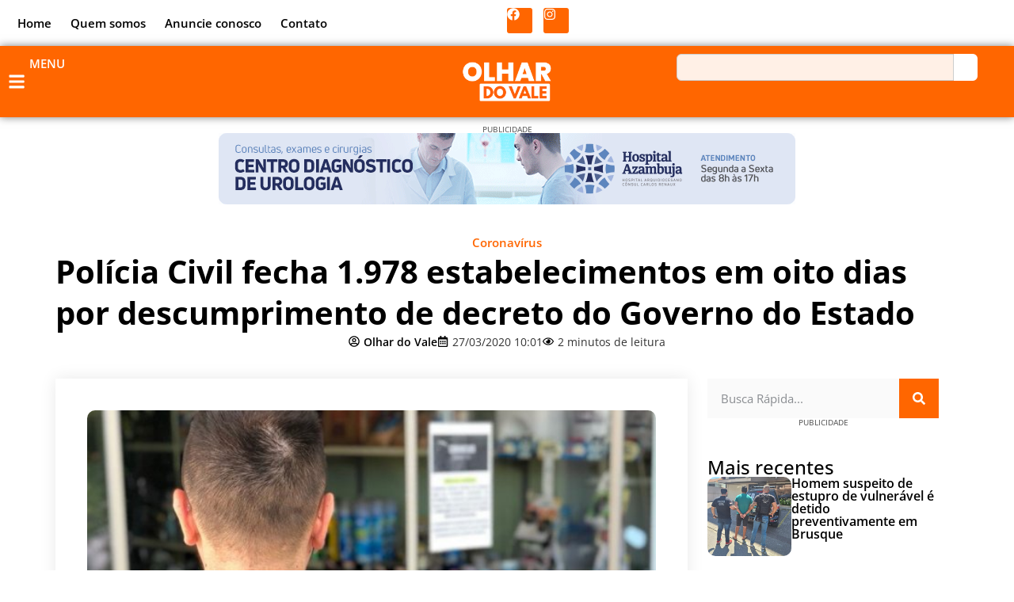

--- FILE ---
content_type: text/html; charset=UTF-8
request_url: https://olhardovale.com.br/policia-civil-fecha-1-978-estabelecimentos-em-oito-dias-por-descumprimento-de-decreto-do-governo-do-estado/
body_size: 31555
content:
<!doctype html>
<html lang="pt-BR" prefix="og: https://ogp.me/ns#">
<head>
	<meta charset="UTF-8">
	<meta name="viewport" content="width=device-width, initial-scale=1">
	<link rel="profile" href="https://gmpg.org/xfn/11">
	
<!-- Otimização dos mecanismos de pesquisa pelo Rank Math PRO - https://rankmath.com/ -->
<title>Polícia Civil fecha 1.978 estabelecimentos em oito dias por descumprimento de decreto do Governo do Estado</title><link rel="preload" href="https://olhardovale.com.br/wp-content/uploads/2025/01/logoolhardovalemobile2-1-e1737467184149-768x336.png" as="image" imagesrcset="https://olhardovale.com.br/wp-content/uploads/2025/01/logoolhardovalemobile2-1-e1737467184149-768x336.png 768w, https://olhardovale.com.br/wp-content/uploads/2025/01/logoolhardovalemobile2-1-e1737467184149-250x109.png 250w, https://olhardovale.com.br/wp-content/uploads/2025/01/logoolhardovalemobile2-1-e1737467184149.png 959w" imagesizes="(max-width: 768px) 100vw, 768px" fetchpriority="high"><link rel="preload" href="https://olhardovale.com.br/wp-content/uploads/2023/06/ref_b_Hospital_Azambuja_Renovacao_Midias_OLHAR_728x90px.gif" as="image" fetchpriority="high"><link rel="preload" href="https://olhardovale.com.br/wp-content/uploads/2020/03/policia_civil_fecha_estabelecimentos_que_nao_estao_cumprindo_decreto_para_evitar_propagacao_do_novo_coronavirus_no_estado_20200327_1988566121.jpeg" as="image" imagesrcset="https://olhardovale.com.br/wp-content/uploads/2020/03/policia_civil_fecha_estabelecimentos_que_nao_estao_cumprindo_decreto_para_evitar_propagacao_do_novo_coronavirus_no_estado_20200327_1988566121.jpeg 620w, https://olhardovale.com.br/wp-content/uploads/2020/03/policia_civil_fecha_estabelecimentos_que_nao_estao_cumprindo_decreto_para_evitar_propagacao_do_novo_coronavirus_no_estado_20200327_1988566121-250x198.jpeg 250w, https://olhardovale.com.br/wp-content/uploads/2020/03/policia_civil_fecha_estabelecimentos_que_nao_estao_cumprindo_decreto_para_evitar_propagacao_do_novo_coronavirus_no_estado_20200327_1988566121-530x420.jpeg 530w" imagesizes="(max-width: 620px) 100vw, 620px" fetchpriority="high"><style id="perfmatters-used-css">:where(.wp-block-button__link){border-radius:9999px;box-shadow:none;padding:calc(.667em + 2px) calc(1.333em + 2px);text-decoration:none;}:root :where(.wp-block-button .wp-block-button__link.is-style-outline),:root :where(.wp-block-button.is-style-outline>.wp-block-button__link){border:2px solid;padding:.667em 1.333em;}:root :where(.wp-block-button .wp-block-button__link.is-style-outline:not(.has-text-color)),:root :where(.wp-block-button.is-style-outline>.wp-block-button__link:not(.has-text-color)){color:currentColor;}:root :where(.wp-block-button .wp-block-button__link.is-style-outline:not(.has-background)),:root :where(.wp-block-button.is-style-outline>.wp-block-button__link:not(.has-background)){background-color:initial;background-image:none;}:where(.wp-block-columns){margin-bottom:1.75em;}:where(.wp-block-columns.has-background){padding:1.25em 2.375em;}:where(.wp-block-post-comments input[type=submit]){border:none;}:where(.wp-block-cover-image:not(.has-text-color)),:where(.wp-block-cover:not(.has-text-color)){color:#fff;}:where(.wp-block-cover-image.is-light:not(.has-text-color)),:where(.wp-block-cover.is-light:not(.has-text-color)){color:#000;}:root :where(.wp-block-cover h1:not(.has-text-color)),:root :where(.wp-block-cover h2:not(.has-text-color)),:root :where(.wp-block-cover h3:not(.has-text-color)),:root :where(.wp-block-cover h4:not(.has-text-color)),:root :where(.wp-block-cover h5:not(.has-text-color)),:root :where(.wp-block-cover h6:not(.has-text-color)),:root :where(.wp-block-cover p:not(.has-text-color)){color:inherit;}:where(.wp-block-file){margin-bottom:1.5em;}:where(.wp-block-file__button){border-radius:2em;display:inline-block;padding:.5em 1em;}:where(.wp-block-file__button):is(a):active,:where(.wp-block-file__button):is(a):focus,:where(.wp-block-file__button):is(a):hover,:where(.wp-block-file__button):is(a):visited{box-shadow:none;color:#fff;opacity:.85;text-decoration:none;}:where(.wp-block-group.wp-block-group-is-layout-constrained){position:relative;}@keyframes show-content-image{0%{visibility:hidden;}99%{visibility:hidden;}to{visibility:visible;}}@keyframes turn-on-visibility{0%{opacity:0;}to{opacity:1;}}@keyframes turn-off-visibility{0%{opacity:1;visibility:visible;}99%{opacity:0;visibility:visible;}to{opacity:0;visibility:hidden;}}@keyframes lightbox-zoom-in{0%{transform:translate(calc(( -100vw + var(--wp--lightbox-scrollbar-width) ) / 2 + var(--wp--lightbox-initial-left-position)),calc(-50vh + var(--wp--lightbox-initial-top-position))) scale(var(--wp--lightbox-scale));}to{transform:translate(-50%,-50%) scale(1);}}@keyframes lightbox-zoom-out{0%{transform:translate(-50%,-50%) scale(1);visibility:visible;}99%{visibility:visible;}to{transform:translate(calc(( -100vw + var(--wp--lightbox-scrollbar-width) ) / 2 + var(--wp--lightbox-initial-left-position)),calc(-50vh + var(--wp--lightbox-initial-top-position))) scale(var(--wp--lightbox-scale));visibility:hidden;}}:where(.wp-block-latest-comments:not([style*=line-height] .wp-block-latest-comments__comment)){line-height:1.1;}:where(.wp-block-latest-comments:not([style*=line-height] .wp-block-latest-comments__comment-excerpt p)){line-height:1.8;}:root :where(.wp-block-latest-posts.is-grid){padding:0;}:root :where(.wp-block-latest-posts.wp-block-latest-posts__list){padding-left:0;}ol,ul{box-sizing:border-box;}:root :where(.wp-block-list.has-background){padding:1.25em 2.375em;}:where(.wp-block-navigation.has-background .wp-block-navigation-item a:not(.wp-element-button)),:where(.wp-block-navigation.has-background .wp-block-navigation-submenu a:not(.wp-element-button)){padding:.5em 1em;}:where(.wp-block-navigation .wp-block-navigation__submenu-container .wp-block-navigation-item a:not(.wp-element-button)),:where(.wp-block-navigation .wp-block-navigation__submenu-container .wp-block-navigation-submenu a:not(.wp-element-button)),:where(.wp-block-navigation .wp-block-navigation__submenu-container .wp-block-navigation-submenu button.wp-block-navigation-item__content),:where(.wp-block-navigation .wp-block-navigation__submenu-container .wp-block-pages-list__item button.wp-block-navigation-item__content){padding:.5em 1em;}@keyframes overlay-menu__fade-in-animation{0%{opacity:0;transform:translateY(.5em);}to{opacity:1;transform:translateY(0);}}:root :where(p.has-background){padding:1.25em 2.375em;}:where(p.has-text-color:not(.has-link-color)) a{color:inherit;}:where(.wp-block-post-comments-form) input:not([type=submit]),:where(.wp-block-post-comments-form) textarea{border:1px solid #949494;font-family:inherit;font-size:1em;}:where(.wp-block-post-comments-form) input:where(:not([type=submit]):not([type=checkbox])),:where(.wp-block-post-comments-form) textarea{padding:calc(.667em + 2px);}:where(.wp-block-post-excerpt){box-sizing:border-box;margin-bottom:var(--wp--style--block-gap);margin-top:var(--wp--style--block-gap);}:where(.wp-block-preformatted.has-background){padding:1.25em 2.375em;}:where(.wp-block-search__button){border:1px solid #ccc;padding:6px 10px;}:where(.wp-block-search__input){font-family:inherit;font-size:inherit;font-style:inherit;font-weight:inherit;letter-spacing:inherit;line-height:inherit;text-transform:inherit;}:where(.wp-block-search__button-inside .wp-block-search__inside-wrapper){border:1px solid #949494;box-sizing:border-box;padding:4px;}:where(.wp-block-search__button-inside .wp-block-search__inside-wrapper) :where(.wp-block-search__button){padding:4px 8px;}:root :where(.wp-block-separator.is-style-dots){height:auto;line-height:1;text-align:center;}:root :where(.wp-block-separator.is-style-dots):before{color:currentColor;content:"···";font-family:serif;font-size:1.5em;letter-spacing:2em;padding-left:2em;}:root :where(.wp-block-site-logo.is-style-rounded){border-radius:9999px;}:root :where(.wp-block-social-links .wp-social-link a){padding:.25em;}:root :where(.wp-block-social-links.is-style-logos-only .wp-social-link a){padding:0;}:root :where(.wp-block-social-links.is-style-pill-shape .wp-social-link a){padding-left:.6666666667em;padding-right:.6666666667em;}:root :where(.wp-block-tag-cloud.is-style-outline){display:flex;flex-wrap:wrap;gap:1ch;}:root :where(.wp-block-tag-cloud.is-style-outline a){border:1px solid;font-size:unset !important;margin-right:0;padding:1ch 2ch;text-decoration:none !important;}:root :where(.wp-block-table-of-contents){box-sizing:border-box;}:where(.wp-block-term-description){box-sizing:border-box;margin-bottom:var(--wp--style--block-gap);margin-top:var(--wp--style--block-gap);}:where(pre.wp-block-verse){font-family:inherit;}a[data-fn].fn{counter-increment:footnotes;display:inline-flex;font-size:smaller;text-decoration:none;text-indent:-9999999px;vertical-align:super;}a[data-fn].fn:after{content:"[" counter(footnotes) "]";float:left;text-indent:0;}:root{--wp--preset--font-size--normal:16px;--wp--preset--font-size--huge:42px;}.screen-reader-text{border:0;clip-path:inset(50%);height:1px;margin:-1px;overflow:hidden;padding:0;position:absolute;width:1px;word-wrap:normal !important;}.screen-reader-text:focus{background-color:#ddd;clip-path:none;color:#444;display:block;font-size:1em;height:auto;left:5px;line-height:normal;padding:15px 23px 14px;text-decoration:none;top:5px;width:auto;z-index:100000;}html :where(.has-border-color){border-style:solid;}html :where([style*=border-top-color]){border-top-style:solid;}html :where([style*=border-right-color]){border-right-style:solid;}html :where([style*=border-bottom-color]){border-bottom-style:solid;}html :where([style*=border-left-color]){border-left-style:solid;}html :where([style*=border-width]){border-style:solid;}html :where([style*=border-top-width]){border-top-style:solid;}html :where([style*=border-right-width]){border-right-style:solid;}html :where([style*=border-bottom-width]){border-bottom-style:solid;}html :where([style*=border-left-width]){border-left-style:solid;}html :where(img[class*=wp-image-]){height:auto;max-width:100%;}:where(figure){margin:0 0 1em;}html :where(.is-position-sticky){--wp-admin--admin-bar--position-offset:var(--wp-admin--admin-bar--height,0px);}@media screen and (max-width:600px){html :where(.is-position-sticky){--wp-admin--admin-bar--position-offset:0px;}}.wp-caption{margin-block-end:1.25rem;max-width:100%;}.wp-caption img{display:block;margin-inline:auto;}.wp-caption-text{margin:0;}.screen-reader-text{clip:rect(1px,1px,1px,1px);height:1px;overflow:hidden;position:absolute !important;width:1px;word-wrap:normal !important;}.screen-reader-text:focus{background-color:#eee;clip:auto !important;clip-path:none;color:#333;display:block;font-size:1rem;height:auto;left:5px;line-height:normal;padding:12px 24px;text-decoration:none;top:5px;width:auto;z-index:100000;}.elementor-widget-social-icons.elementor-grid-0 .elementor-widget-container,.elementor-widget-social-icons.elementor-grid-0:not(:has(.elementor-widget-container)),.elementor-widget-social-icons.elementor-grid-mobile-0 .elementor-widget-container,.elementor-widget-social-icons.elementor-grid-mobile-0:not(:has(.elementor-widget-container)),.elementor-widget-social-icons.elementor-grid-tablet-0 .elementor-widget-container,.elementor-widget-social-icons.elementor-grid-tablet-0:not(:has(.elementor-widget-container)){font-size:0;line-height:1;}.elementor-widget-social-icons:not(.elementor-grid-0):not(.elementor-grid-tablet-0):not(.elementor-grid-mobile-0) .elementor-grid{display:inline-grid;}.elementor-widget-social-icons .elementor-grid{grid-column-gap:var(--grid-column-gap,5px);grid-row-gap:var(--grid-row-gap,5px);grid-template-columns:var(--grid-template-columns);justify-content:var(--justify-content,center);justify-items:var(--justify-content,center);}.elementor-icon.elementor-social-icon{font-size:var(--icon-size,25px);height:calc(var(--icon-size,25px) + 2 * var(--icon-padding,.5em));line-height:var(--icon-size,25px);width:calc(var(--icon-size,25px) + 2 * var(--icon-padding,.5em));}.elementor-social-icon{--e-social-icon-icon-color:#fff;align-items:center;background-color:#69727d;cursor:pointer;display:inline-flex;justify-content:center;text-align:center;}.elementor-social-icon svg{fill:var(--e-social-icon-icon-color);}.elementor-social-icon:last-child{margin:0;}.elementor-social-icon:hover{color:#fff;opacity:.9;}.elementor-social-icon-facebook,.elementor-social-icon-facebook-f{background-color:#3b5998;}.elementor-social-icon-instagram{background-color:#262626;}.elementor-social-icon-whatsapp{background-color:#25d366;}.elementor-widget-heading .elementor-heading-title[class*=elementor-size-]>a{color:inherit;font-size:inherit;line-height:inherit;}.elementor-widget-search{--e-search-white:#fff;--e-search-light-grey:#cdcdcd;--e-search-medium-grey:#515962;--e-search-dark-grey:#2d2d2d;--e-search-black:#000;--e-search-dark-red:#c36;--e-search-dark-purple:#336;--e-search-input-color:var(--e-search-medium-grey);--e-search-input-border-color:var(--e-search-light-grey);--e-search-input-border-radius:0;--e-search-input-gap:4px;--e-search-input-padding:16px;--e-search-input-padding-inline-start:16px;--e-search-input-padding-inline-end:16px;--e-search-input-padding-block-start:16px;--e-search-input-padding-block-end:16px;--e-search-input-transition:.3s;--e-search-placeholder-color:var(--e-search-medium-grey);--e-search-icon-label-color:var(--e-search-medium-grey);--e-search-icon-label-size:24px;--e-search-icon-label-absolute-width:initial;--e-search-icon-clear-color:var(--e-search-light-grey);--e-search-icon-clear-size:12px;--e-search-icon-clear-absolute-width:initial;--e-search-icon-clear-transition:.3s;--e-search-submit-color:var(--e-search-white);--e-search-submit-background-color:var(--e-search-dark-grey);--e-search-submit-border-color:none;--e-search-submit-border-type:none;--e-search-submit-border-radius:0;--e-search-submit-border-width:0px;--e-search-submit-padding:24px;--e-search-submit-margin-inline-start:8px;--e-search-submit-button-width:initial;--e-search-submit-button-flex-direction:row;--e-search-submit-hover-transition:.3s;--e-search-pagination-numbers-padding-left:8px;--e-search-pagination-numbers-padding-right:8px;--e-search-icon-submit-color:var(--e-search-white);--e-search-submit-icon-gap:8px;--e-search-submit-icon-margin-inline-start:0px;--e-search-submit-icon-margin-inline-end:var(--e-search-submit-icon-gap);--e-search-icon-submit-size:24px;--e-search-submit-transition:.3s;--e-search-results-background-color:var(--e-search-white);--e-search-results-border-color:var(--e-search-light-grey);--e-search-results-border-type:solid;--e-search-results-border-width:1px;--e-search-results-border-radius:0px;--e-search-results-padding:16px;--e-search-results-width:100%;--e-search-results-columns:1;--e-search-results-max-height:initial;--e-search-input-and-results-gap:8px;--e-search-results-transition:.3s;--e-search-loop-item-equal-height:initial;--e-search-results-grid-auto-rows:initial;--e-search-results-inset-inline-start:initial;--e-search-results-inset-inline-end:initial;--e-search-results-transform:initial;--e-search-results-default-gap:16px;--e-search-results-column-gap:var(--e-search-results-default-gap);--e-search-results-row-gap:var(--e-search-results-default-gap);--e-search-pagination-inset-inline-start:initial;--e-search-pagination-inline-end:initial;--e-search-pagination-transform:initial;--e-search-pagination-border-radius:0px;--e-search-pagination-background-color:var(--e-search-black);--e-search-pagination-text-align:center;--e-search-pagination-justify-content:center;--e-search-pagination-color:var(--e-search-dark-red);--e-search-pagination-hover:var(--e-search-dark-purple);--e-search-pagination-current:var(--e-search-black);--e-search-pagination-page-numbers-gap:10px;--e-search-pagination-block-end-spacing:0px;--e-search-pagination-block-start-spacing:0px;--e-search-pagination-vertical-position:column;--e-search-nothing-found-padding-block-start:0;--e-search-nothing-found-padding-block-end:0;--e-search-nothing-found-results-columns:1;--e-search-nothing-found-message-color:var(--e-search-medium-grey);--e-search-nothing-found-message-alignment:center;--e-search-loader-icon-color:var(--e-search-black);--e-search-loader-icon-size:34px;}.elementor-widget-search .e-search-form{display:flex;}.elementor-widget-search .e-search-label{display:flex;position:relative;z-index:10;}.elementor-widget-search .e-search-label>i,.elementor-widget-search .e-search-label>svg{inset-block-start:50%;inset-inline-start:var(--e-search-input-padding-inline-start);position:absolute;transform:translateY(-50%);transition:width 0s,height 0s;}.elementor-widget-search .e-search-label>i:is(i),.elementor-widget-search .e-search-label>svg:is(i){color:var(--e-search-icon-label-color);font-size:var(--e-search-icon-label-size);}.elementor-widget-search .e-search-label>i:is(svg),.elementor-widget-search .e-search-label>svg:is(svg){fill:var(--e-search-icon-label-color);height:var(--e-search-icon-label-size);width:auto;}.elementor-widget-search .e-search-input-wrapper{display:flex;flex:1;flex-direction:column;position:relative;}.elementor-widget-search .e-search-input-wrapper>i,.elementor-widget-search .e-search-input-wrapper>svg{cursor:pointer;inset-block-start:50%;inset-inline-end:var(--e-search-input-padding-inline-end);position:absolute;transform:translateY(-50%);transition:color var(--e-search-icon-clear-transition),fill var(--e-search-icon-clear-transition),width 0s,height 0s;}.elementor-widget-search .e-search-input-wrapper>i:is(i),.elementor-widget-search .e-search-input-wrapper>svg:is(i){color:var(--e-search-icon-clear-color);font-size:var(--e-search-icon-clear-size);}.elementor-widget-search .e-search-input-wrapper>i:is(svg),.elementor-widget-search .e-search-input-wrapper>svg:is(svg){fill:var(--e-search-icon-clear-color);height:var(--e-search-icon-clear-size);width:auto;}.elementor-widget-search .e-search-input{--e-search-icons-min-height:max(var(--e-search-icon-clear-size),var(--e-search-icon-label-size));border-color:var(--e-search-input-border-color);border-radius:var(--e-search-input-border-radius);color:var(--e-search-input-color);height:100%;min-height:calc(var(--e-search-input-padding-block-end) + var(--e-search-input-padding-block-start) + var(--e-search-icons-min-height));padding-block-end:var(--e-search-input-padding-block-end);padding-block-start:var(--e-search-input-padding-block-start);padding-inline-end:calc(var(--e-search-input-padding-inline-end) + var(--e-search-icon-clear-absolute-width) + var(--e-search-input-gap));padding-inline-start:calc(var(--e-search-input-padding-inline-start) + var(--e-search-icon-label-absolute-width) + var(--e-search-input-gap));transition:padding-inline 0s;}.elementor-widget-search .e-search-input::-moz-placeholder{color:var(--e-search-placeholder-color);}.elementor-widget-search .e-search-input::placeholder{color:var(--e-search-placeholder-color);}.elementor-widget-search .e-search-input:focus{outline:none;transition:var(--e-search-input-transition);}.elementor-widget-search .e-search-input::-ms-clear,.elementor-widget-search .e-search-input::-ms-reveal{display:none;height:0;width:0;}.elementor-widget-search .e-search-input::-webkit-search-cancel-button,.elementor-widget-search .e-search-input::-webkit-search-decoration,.elementor-widget-search .e-search-input::-webkit-search-results-button,.elementor-widget-search .e-search-input::-webkit-search-results-decoration{display:none;}.elementor-widget-search .e-search-results-container{background-color:var(--e-search-results-background-color);border-radius:var(--e-search-results-border-radius);display:flex;height:-moz-fit-content;height:fit-content;inset-block-start:calc(100% + var(--e-search-input-and-results-gap));inset-inline-end:var(--e-search-results-inset-inline-end);inset-inline-start:var(--e-search-results-inset-inline-start);position:absolute;transform:var(--e-search-results-transform);width:var(--e-search-results-width);z-index:2000;}.elementor-widget-search .e-search-results-container>div{border:var(--e-search-results-border-type) var(--e-search-results-border-width) var(--e-search-results-border-color);border-radius:var(--e-search-results-border-radius);max-height:var(--e-search-results-max-height);overflow:auto;padding:var(--e-search-results-padding);width:100%;}.elementor-widget-search .e-search-results-container>div:empty{display:none;}.elementor-widget-search .e-search-results-container>div .e-loop-item .elementor-section-wrap>.e-con,.elementor-widget-search .e-search-results-container>div .e-loop-item>.e-con,.elementor-widget-search .e-search-results-container>div .e-loop-item>.elementor-section,.elementor-widget-search .e-search-results-container>div .e-loop-item>.elementor-section>.elementor-container{height:var(--e-search-loop-item-equal-height);}.elementor-widget-search .e-search-results{display:none;}.elementor-widget-search .e-search-loader svg{display:flex;width:var(--e-search-loader-icon-size);fill:var(--e-search-loader-icon-color);animation:rotate 4s linear infinite;margin:0 auto;transform:rotate(45deg);}.elementor-widget-search .e-search .e-search-submit{align-items:center;background-color:var(--e-search-submit-background-color);border-color:var(--e-search-submit-border-color);border-radius:var(--e-search-submit-border-radius);border-style:var(--e-search-submit-border-type);border-width:var(--e-search-submit-border-width);color:var(--e-search-submit-color);display:flex;flex-direction:var(--e-search-submit-button-flex-direction);font-size:var(--e-search-form-submit-icon-size);margin-inline-start:var(--e-search-submit-margin-inline-start);padding:var(--e-search-submit-padding);transition:var(--e-search-submit-hover-transition);width:var(--e-search-submit-button-width);}.elementor-widget-search .e-search .e-search-submit:focus{transition:--e-search-submit-transition;}.elementor-widget-search .e-search .e-search-submit:focus:not(:focus-visible){outline:none;}.elementor-widget-search .e-search .e-search-submit>i,.elementor-widget-search .e-search .e-search-submit>svg{margin-inline-end:var(--e-search-submit-icon-margin-inline-end);margin-inline-start:var(--e-search-submit-icon-margin-inline-start);transition:inherit;}.elementor-widget-search .e-search .e-search-submit>i:is(i),.elementor-widget-search .e-search .e-search-submit>svg:is(i){color:var(--e-search-icon-submit-color);font-size:var(--e-search-icon-submit-size);}.elementor-widget-search .e-search .e-search-submit>i:is(svg),.elementor-widget-search .e-search .e-search-submit>svg:is(svg){fill:var(--e-search-icon-submit-color);height:var(--e-search-icon-submit-size);width:auto;}.elementor-widget-search .e-search-input-wrapper,.elementor-widget-search .e-search-label *{transition:var(--e-search-input-transition);}.elementor-widget-search .hidden{opacity:0;visibility:hidden;}.elementor-widget-search .hide-loader .e-search-loader{display:none;}.elementor-widget-search .hide-loader .e-search-results{display:flex;flex-direction:var(--e-search-pagination-vertical-position);}@keyframes rotate{0%{transform:rotate(0deg);}to{transform:rotate(1turn);}}.elementor-widget-off-canvas{height:-moz-fit-content;height:fit-content;--e-off-canvas-width:400px;--e-off-canvas-height:100vh;--e-off-canvas-justify-content:flex-start;--e-off-canvas-align-items:flex-start;--e-off-canvas-animation-duration:1.5s;--e-off-canvas-content-overflow:auto;--e-off-canvas-overlay-opacity:1;--e-off-canvas-animation-duration-minimum:Max(.001s,var(--e-off-canvas-animation-duration));}.elementor-widget-off-canvas .e-off-canvas{height:100%;left:0;pointer-events:none;position:fixed;top:0;width:100%;z-index:2147483630;}.elementor-widget-off-canvas .e-off-canvas[aria-hidden=true]{opacity:0;visibility:hidden;}.elementor-widget-off-canvas .e-off-canvas__overlay{background-color:rgba(0,0,0,.5);height:100%;left:0;opacity:var(--e-off-canvas-overlay-opacity);pointer-events:all;position:absolute;top:0;transition:0s;width:100%;}.elementor-widget-off-canvas .e-off-canvas__main{align-items:var(--e-off-canvas-align-items);display:flex;height:100%;justify-content:var(--e-off-canvas-justify-content);left:0;position:absolute;top:0;width:100%;}.elementor-widget-off-canvas .e-off-canvas__main.animated{animation-duration:var(--e-off-canvas-animation-duration-minimum);}.elementor-widget-off-canvas .e-off-canvas__main.animated.none{animation:e-off-canvas-without-animation 1ms;opacity:1;visibility:visible;}.elementor-widget-off-canvas .e-off-canvas__main.animated.none.reversed{opacity:0;visibility:hidden;}.elementor-widget-off-canvas .e-off-canvas__content{background-color:#fff;box-shadow:2px 8px 23px 3px rgba(0,0,0,.2);height:var(--e-off-canvas-height);overflow:var(--e-off-canvas-content-overflow);pointer-events:all;width:var(--e-off-canvas-width);}body:not(.elementor-editor-active) .e-con .elementor-widget-off-canvas{position:absolute;}@keyframes e-off-canvas-close{0%,99.99%{opacity:1;visibility:visible;}to{opacity:0;transform:none;visibility:hidden;}}@keyframes e-off-canvas-without-animation{0%{opacity:0;visibility:hidden;}to{opacity:1;visibility:visible;}}.elementor-widget-divider{--divider-border-style:none;--divider-border-width:1px;--divider-color:#0c0d0e;--divider-icon-size:20px;--divider-element-spacing:10px;--divider-pattern-height:24px;--divider-pattern-size:20px;--divider-pattern-url:none;--divider-pattern-repeat:repeat-x;}.elementor-widget-divider .elementor-divider{display:flex;}.elementor-widget-divider .elementor-divider__text{font-size:15px;line-height:1;max-width:95%;}.elementor-widget-divider .elementor-divider__element{flex-shrink:0;margin:0 var(--divider-element-spacing);}.elementor-widget-divider .elementor-icon{font-size:var(--divider-icon-size);}.elementor-widget-divider .elementor-divider-separator{direction:ltr;display:flex;margin:0;}.elementor-widget-divider--view-line_icon .elementor-divider-separator,.elementor-widget-divider--view-line_text .elementor-divider-separator{align-items:center;}.elementor-widget-divider--view-line_icon .elementor-divider-separator:after,.elementor-widget-divider--view-line_icon .elementor-divider-separator:before,.elementor-widget-divider--view-line_text .elementor-divider-separator:after,.elementor-widget-divider--view-line_text .elementor-divider-separator:before{border-block-end:0;border-block-start:var(--divider-border-width) var(--divider-border-style) var(--divider-color);content:"";display:block;flex-grow:1;}.elementor-widget-divider--element-align-right .elementor-divider-separator:after{content:none;}.elementor-widget-divider--element-align-right .elementor-divider__element{margin-right:0;}.elementor-widget-divider:not(.elementor-widget-divider--view-line_text):not(.elementor-widget-divider--view-line_icon) .elementor-divider-separator{border-block-start:var(--divider-border-width) var(--divider-border-style) var(--divider-color);}.e-con-inner>.elementor-widget-divider,.e-con>.elementor-widget-divider{width:var(--container-widget-width,100%);--flex-grow:var(--container-widget-flex-grow);}.elementor-post-info__terms-list{display:inline-block;}.elementor-widget-post-info.elementor-align-center .elementor-icon-list-item:after{margin:initial;}.elementor-icon-list-items .elementor-icon-list-item .elementor-icon-list-text{display:inline-block;}.elementor-icon-list-items .elementor-icon-list-item .elementor-icon-list-text a,.elementor-icon-list-items .elementor-icon-list-item .elementor-icon-list-text span{display:inline;}.elementor-share-buttons--color-custom.elementor-share-buttons--skin-flat .elementor-share-btn,.elementor-share-buttons--color-custom.elementor-share-buttons--skin-gradient .elementor-share-btn{background-color:var(--e-share-buttons-primary-color,#ea4335);}.elementor-share-buttons--color-custom.elementor-share-buttons--skin-flat .elementor-share-btn__icon,.elementor-share-buttons--color-custom.elementor-share-buttons--skin-flat .elementor-share-btn__text,.elementor-share-buttons--color-custom.elementor-share-buttons--skin-gradient .elementor-share-btn__icon,.elementor-share-buttons--color-custom.elementor-share-buttons--skin-gradient .elementor-share-btn__text{color:var(--e-share-buttons-secondary-color,#fff);}.elementor-share-buttons--color-custom.elementor-share-buttons--skin-flat .elementor-share-btn__icon svg,.elementor-share-buttons--color-custom.elementor-share-buttons--skin-flat .elementor-share-btn__text svg,.elementor-share-buttons--color-custom.elementor-share-buttons--skin-gradient .elementor-share-btn__icon svg,.elementor-share-buttons--color-custom.elementor-share-buttons--skin-gradient .elementor-share-btn__text svg{fill:var(--e-share-buttons-secondary-color,#fff);}.elementor-share-buttons--skin-flat .elementor-share-btn,.elementor-share-buttons--skin-gradient .elementor-share-btn{background-color:var(--e-share-buttons-primary-color,#ea4335);}.elementor-share-buttons--skin-flat .elementor-share-btn__icon,.elementor-share-buttons--skin-flat .elementor-share-btn__text,.elementor-share-buttons--skin-gradient .elementor-share-btn__icon,.elementor-share-buttons--skin-gradient .elementor-share-btn__text{color:var(--e-share-buttons-secondary-color,#fff);}.elementor-share-buttons--skin-flat .elementor-share-btn__icon svg,.elementor-share-buttons--skin-flat .elementor-share-btn__text svg,.elementor-share-buttons--skin-gradient .elementor-share-btn__icon svg,.elementor-share-buttons--skin-gradient .elementor-share-btn__text svg{fill:var(--e-share-buttons-secondary-color,#fff);}.elementor-share-buttons--view-icon .elementor-share-btn,.elementor-share-buttons--view-text .elementor-share-btn{justify-content:center;}.elementor-share-buttons--view-icon .elementor-share-btn__icon,.elementor-share-buttons--view-icon .elementor-share-btn__text,.elementor-share-buttons--view-text .elementor-share-btn__icon,.elementor-share-buttons--view-text .elementor-share-btn__text{flex-grow:1;justify-content:center;}.elementor-share-btn{align-items:center;cursor:pointer;display:flex;font-size:10px;height:4.5em;justify-content:flex-start;overflow:hidden;transition-duration:.2s;transition-property:filter,background-color,border-color;}.elementor-share-btn__icon,.elementor-share-btn__text{transition-duration:.2s;transition-property:color,background-color;}.elementor-share-btn__icon{align-items:center;align-self:stretch;display:flex;justify-content:center;position:relative;width:4.5em;}.elementor-share-btn__icon svg{height:var(--e-share-buttons-icon-size,1.7em);width:var(--e-share-buttons-icon-size,1.7em);}.elementor-widget-share-buttons{text-align:var(--alignment,inherit);-moz-text-align-last:var(--alignment,inherit);text-align-last:var(--alignment,inherit);}.elementor-widget-share-buttons.elementor-grid-0 .elementor-widget-container,.elementor-widget-share-buttons.elementor-grid-0:not(:has(.elementor-widget-container)){font-size:0;}.elementor-facebook-widget.fb-like{height:1px;}.elementor-search-form{display:block;transition:.2s;}.elementor-search-form .e-font-icon-svg-container{align-items:center;display:flex;height:100%;justify-content:center;width:100%;}.elementor-search-form button,.elementor-search-form input[type=search]{-webkit-appearance:none;-moz-appearance:none;background:none;border:0;display:inline-block;font-size:15px;line-height:1;margin:0;min-width:0;padding:0;vertical-align:middle;white-space:normal;}.elementor-search-form button:focus,.elementor-search-form input[type=search]:focus{color:inherit;outline:0;}.elementor-search-form button{background-color:#69727d;border-radius:0;color:#fff;font-size:var(--e-search-form-submit-icon-size,16px);}.elementor-search-form__container{border:0 solid transparent;display:flex;min-height:50px;overflow:hidden;transition:.2s;}.elementor-search-form__container:not(.elementor-search-form--full-screen){background:#f1f2f3;}.elementor-search-form__input{color:#3f444b;flex-basis:100%;transition:color .2s;}.elementor-search-form__input::-moz-placeholder{color:inherit;font-family:inherit;opacity:.6;}.elementor-search-form__input::placeholder{color:inherit;font-family:inherit;opacity:.6;}.elementor-search-form__submit{font-size:var(--e-search-form-submit-icon-size,16px);transition:color .2s,background .2s;}.elementor-search-form__submit svg{fill:var(--e-search-form-submit-text-color,#fff);height:var(--e-search-form-submit-icon-size,16px);width:var(--e-search-form-submit-icon-size,16px);}.elementor-search-form .elementor-search-form__submit,.elementor-search-form .elementor-search-form__submit:hover{border:none;border-radius:0;color:var(--e-search-form-submit-text-color,#fff);}.e-loop-item *{word-break:break-word;}[class*=elementor-widget-loop] .elementor-page-title,[class*=elementor-widget-loop] .product_title.entry-title{display:initial;}.elementor-widget-loop-grid{scroll-margin-top:var(--auto-scroll-offset,initial);}.elementor-widget-loop-grid .elementor-grid{grid-column-gap:var(--grid-column-gap,30px);grid-row-gap:var(--grid-row-gap,30px);}.elementor-widget-loop-grid:not(:has(>.elementor-widget-container))>.elementor-button-wrapper,.elementor-widget-loop-grid>.elementor-widget-container>.elementor-button-wrapper{}.elementor-widget-loop-grid:not(:has(>.elementor-widget-container))>.elementor-button-wrapper .elementor-button,.elementor-widget-loop-grid>.elementor-widget-container>.elementor-button-wrapper .elementor-button{cursor:pointer;position:relative;}.elementor-loop-container:not(.elementor-posts-masonry){align-items:stretch;}@keyframes loadingOpacityAnimation{0%,to{opacity:1;}50%{opacity:.6;}}</style>
<meta name="description" content="Em oito dias, 1.978 estabelecimentos que não cumpriam as medidas de restrições do governo do Estado para conter o coronavírus foram fechados pela Polícia"/>
<meta name="robots" content="follow, index, max-snippet:-1, max-video-preview:-1, max-image-preview:large"/>
<link rel="canonical" href="https://olhardovale.com.br/policia-civil-fecha-1-978-estabelecimentos-em-oito-dias-por-descumprimento-de-decreto-do-governo-do-estado/" />
<meta property="og:locale" content="pt_BR" />
<meta property="og:type" content="article" />
<meta property="og:title" content="Polícia Civil fecha 1.978 estabelecimentos em oito dias por descumprimento de decreto do Governo do Estado" />
<meta property="og:description" content="Em oito dias, 1.978 estabelecimentos que não cumpriam as medidas de restrições do governo do Estado para conter o coronavírus foram fechados pela Polícia" />
<meta property="og:url" content="https://olhardovale.com.br/policia-civil-fecha-1-978-estabelecimentos-em-oito-dias-por-descumprimento-de-decreto-do-governo-do-estado/" />
<meta property="og:site_name" content="Olhar do Vale" />
<meta property="article:publisher" content="https://www.facebook.com/olhardovale" />
<meta property="article:tag" content="Destaque" />
<meta property="article:section" content="Coronavírus" />
<meta property="og:updated_time" content="2020-03-27T10:02:04-03:00" />
<meta property="og:image" content="https://olhardovale.com.br/wp-content/uploads/2020/03/policia_civil_fecha_estabelecimentos_que_nao_estao_cumprindo_decreto_para_evitar_propagacao_do_novo_coronavirus_no_estado_20200327_1988566121.jpeg" />
<meta property="og:image:secure_url" content="https://olhardovale.com.br/wp-content/uploads/2020/03/policia_civil_fecha_estabelecimentos_que_nao_estao_cumprindo_decreto_para_evitar_propagacao_do_novo_coronavirus_no_estado_20200327_1988566121.jpeg" />
<meta property="og:image:width" content="620" />
<meta property="og:image:height" content="491" />
<meta property="og:image:alt" content="Polícia Civil fecha 1.978 estabelecimentos em oito dias por descumprimento de decreto do Governo do Estado" />
<meta property="og:image:type" content="image/jpeg" />
<meta property="article:published_time" content="2020-03-27T10:01:33-03:00" />
<meta property="article:modified_time" content="2020-03-27T10:02:04-03:00" />
<meta name="twitter:card" content="summary_large_image" />
<meta name="twitter:title" content="Polícia Civil fecha 1.978 estabelecimentos em oito dias por descumprimento de decreto do Governo do Estado" />
<meta name="twitter:description" content="Em oito dias, 1.978 estabelecimentos que não cumpriam as medidas de restrições do governo do Estado para conter o coronavírus foram fechados pela Polícia" />
<meta name="twitter:site" content="@olhardovale" />
<meta name="twitter:creator" content="@olhardovale" />
<meta name="twitter:image" content="https://olhardovale.com.br/wp-content/uploads/2020/03/policia_civil_fecha_estabelecimentos_que_nao_estao_cumprindo_decreto_para_evitar_propagacao_do_novo_coronavirus_no_estado_20200327_1988566121.jpeg" />
<meta name="twitter:label1" content="Escrito por" />
<meta name="twitter:data1" content="Olhar do Vale" />
<meta name="twitter:label2" content="Tempo para leitura" />
<meta name="twitter:data2" content="1 minuto" />
<script type="application/ld+json" class="rank-math-schema-pro">{"@context":"https://schema.org","@graph":[{"@type":["NewsMediaOrganization","Organization"],"@id":"https://olhardovale.com.br/#organization","name":"Olhar do Vale","url":"https://olhardovale.com.br","sameAs":["https://www.facebook.com/olhardovale","https://twitter.com/olhardovale","https://www.instagram.com/olhardovalenoticias/","http://wa.me/+554733086611"],"email":"contato@olhardovale.com.br","logo":{"@type":"ImageObject","@id":"https://olhardovale.com.br/#logo","url":"https://olhardovale.com.br/wp-content/uploads/2016/02/logo2-Recovered31.jpg","contentUrl":"https://olhardovale.com.br/wp-content/uploads/2016/02/logo2-Recovered31.jpg","caption":"Olhar do Vale","inLanguage":"pt-BR","width":"265","height":"173"},"contactPoint":[{"@type":"ContactPoint","telephone":"+55 (47) 3308-6611","contactType":"customer support"}],"description":"Confira not\u00edcias de Brusque, Itajai, Balneario Camboriu, Blumenau, Florianopolis, Vale do itaja\u00ed e regi\u00e3o. Cultura, Economia, Educa\u00e7\u00e3o, Esportes, Pol\u00edtica, Sa\u00fade e Seguran\u00e7a."},{"@type":"WebSite","@id":"https://olhardovale.com.br/#website","url":"https://olhardovale.com.br","name":"Olhar do Vale","alternateName":"Portal de Not\u00edcias de Brusque e Vale do itaja\u00ed","publisher":{"@id":"https://olhardovale.com.br/#organization"},"inLanguage":"pt-BR"},{"@type":"ImageObject","@id":"https://olhardovale.com.br/wp-content/uploads/2020/03/policia_civil_fecha_estabelecimentos_que_nao_estao_cumprindo_decreto_para_evitar_propagacao_do_novo_coronavirus_no_estado_20200327_1988566121.jpeg","url":"https://olhardovale.com.br/wp-content/uploads/2020/03/policia_civil_fecha_estabelecimentos_que_nao_estao_cumprindo_decreto_para_evitar_propagacao_do_novo_coronavirus_no_estado_20200327_1988566121.jpeg","width":"620","height":"491","inLanguage":"pt-BR"},{"@type":"BreadcrumbList","@id":"https://olhardovale.com.br/policia-civil-fecha-1-978-estabelecimentos-em-oito-dias-por-descumprimento-de-decreto-do-governo-do-estado/#breadcrumb","itemListElement":[{"@type":"ListItem","position":"1","item":{"@id":"https://olhardovale.com.br","name":"In\u00edcio"}},{"@type":"ListItem","position":"2","item":{"@id":"https://olhardovale.com.br/coronavirus-santa-catarina/","name":"Coronav\u00edrus"}},{"@type":"ListItem","position":"3","item":{"@id":"https://olhardovale.com.br/policia-civil-fecha-1-978-estabelecimentos-em-oito-dias-por-descumprimento-de-decreto-do-governo-do-estado/","name":"Pol\u00edcia Civil fecha 1.978 estabelecimentos em oito dias por descumprimento de decreto do Governo do Estado"}}]},{"@type":"WebPage","@id":"https://olhardovale.com.br/policia-civil-fecha-1-978-estabelecimentos-em-oito-dias-por-descumprimento-de-decreto-do-governo-do-estado/#webpage","url":"https://olhardovale.com.br/policia-civil-fecha-1-978-estabelecimentos-em-oito-dias-por-descumprimento-de-decreto-do-governo-do-estado/","name":"Pol\u00edcia Civil fecha 1.978 estabelecimentos em oito dias por descumprimento de decreto do Governo do Estado","datePublished":"2020-03-27T10:01:33-03:00","dateModified":"2020-03-27T10:02:04-03:00","isPartOf":{"@id":"https://olhardovale.com.br/#website"},"primaryImageOfPage":{"@id":"https://olhardovale.com.br/wp-content/uploads/2020/03/policia_civil_fecha_estabelecimentos_que_nao_estao_cumprindo_decreto_para_evitar_propagacao_do_novo_coronavirus_no_estado_20200327_1988566121.jpeg"},"inLanguage":"pt-BR","breadcrumb":{"@id":"https://olhardovale.com.br/policia-civil-fecha-1-978-estabelecimentos-em-oito-dias-por-descumprimento-de-decreto-do-governo-do-estado/#breadcrumb"}},{"@type":"Person","@id":"https://olhardovale.com.br/author/olhar/","name":"Olhar do Vale","description":"Confira as \u00faltimas not\u00edcias de Brusque e Regi\u00e3o. Not\u00edcias atualizadas em seguran\u00e7a, pol\u00edtica, sa\u00fade, esportes, cultura e muito mais.","url":"https://olhardovale.com.br/author/olhar/","image":{"@type":"ImageObject","@id":"https://secure.gravatar.com/avatar/0364d1194f2920937f4f1583fd1dbd71fa65cd9346e53c33c8cee415d4e4475a?s=96&amp;d=wp_user_avatar&amp;r=g","url":"https://secure.gravatar.com/avatar/0364d1194f2920937f4f1583fd1dbd71fa65cd9346e53c33c8cee415d4e4475a?s=96&amp;d=wp_user_avatar&amp;r=g","caption":"Olhar do Vale","inLanguage":"pt-BR"},"worksFor":{"@id":"https://olhardovale.com.br/#organization"}},{"@type":"NewsArticle","headline":"Pol\u00edcia Civil fecha 1.978 estabelecimentos em oito dias por descumprimento de decreto do Governo do Estado","datePublished":"2020-03-27T10:01:33-03:00","dateModified":"2020-03-27T10:02:04-03:00","articleSection":"Coronav\u00edrus","author":{"@id":"https://olhardovale.com.br/author/olhar/","name":"Olhar do Vale"},"publisher":{"@id":"https://olhardovale.com.br/#organization"},"description":"Em oito dias, 1.978 estabelecimentos que n\u00e3o cumpriam as medidas de restri\u00e7\u00f5es do governo do Estado para conter o coronav\u00edrus foram fechados pela Pol\u00edcia","copyrightYear":"2020","copyrightHolder":{"@id":"https://olhardovale.com.br/#organization"},"name":"Pol\u00edcia Civil fecha 1.978 estabelecimentos em oito dias por descumprimento de decreto do Governo do Estado","@id":"https://olhardovale.com.br/policia-civil-fecha-1-978-estabelecimentos-em-oito-dias-por-descumprimento-de-decreto-do-governo-do-estado/#richSnippet","isPartOf":{"@id":"https://olhardovale.com.br/policia-civil-fecha-1-978-estabelecimentos-em-oito-dias-por-descumprimento-de-decreto-do-governo-do-estado/#webpage"},"image":{"@id":"https://olhardovale.com.br/wp-content/uploads/2020/03/policia_civil_fecha_estabelecimentos_que_nao_estao_cumprindo_decreto_para_evitar_propagacao_do_novo_coronavirus_no_estado_20200327_1988566121.jpeg"},"inLanguage":"pt-BR","mainEntityOfPage":{"@id":"https://olhardovale.com.br/policia-civil-fecha-1-978-estabelecimentos-em-oito-dias-por-descumprimento-de-decreto-do-governo-do-estado/#webpage"}}]}</script>
<!-- /Plugin de SEO Rank Math para WordPress -->

<link rel="alternate" type="application/rss+xml" title="Feed para Olhar do Vale &raquo;" href="https://olhardovale.com.br/feed/" />
<link rel="alternate" title="oEmbed (JSON)" type="application/json+oembed" href="https://olhardovale.com.br/wp-json/oembed/1.0/embed?url=https%3A%2F%2Folhardovale.com.br%2Fpolicia-civil-fecha-1-978-estabelecimentos-em-oito-dias-por-descumprimento-de-decreto-do-governo-do-estado%2F" />
<link rel="alternate" title="oEmbed (XML)" type="text/xml+oembed" href="https://olhardovale.com.br/wp-json/oembed/1.0/embed?url=https%3A%2F%2Folhardovale.com.br%2Fpolicia-civil-fecha-1-978-estabelecimentos-em-oito-dias-por-descumprimento-de-decreto-do-governo-do-estado%2F&#038;format=xml" />
<style id='wp-img-auto-sizes-contain-inline-css'>
img:is([sizes=auto i],[sizes^="auto," i]){contain-intrinsic-size:3000px 1500px}
/*# sourceURL=wp-img-auto-sizes-contain-inline-css */
</style>

<link rel="stylesheet" id="wp-block-library-css" media="all" data-pmdelayedstyle="https://olhardovale.com.br/wp-includes/css/dist/block-library/style.min.css?ver=e5782d72e2d21bc4532cd8bd0c7cb8d3">
<link rel='stylesheet' id='hello-elementor-css' href='https://olhardovale.com.br/wp-content/themes/hello-elementor/assets/css/reset.css?ver=3.4.5' media='all' />
<link rel="stylesheet" id="hello-elementor-theme-style-css" media="all" data-pmdelayedstyle="https://olhardovale.com.br/wp-content/themes/hello-elementor/assets/css/theme.css?ver=3.4.5">
<link rel="stylesheet" id="hello-elementor-header-footer-css" media="all" data-pmdelayedstyle="https://olhardovale.com.br/wp-content/themes/hello-elementor/assets/css/header-footer.css?ver=3.4.5">
<link rel='stylesheet' id='elementor-frontend-css' href='https://olhardovale.com.br/wp-content/plugins/elementor/assets/css/frontend.min.css?ver=3.33.4' media='all' />
<link rel='stylesheet' id='widget-nav-menu-css' href='https://olhardovale.com.br/wp-content/plugins/elementor-pro/assets/css/widget-nav-menu.min.css?ver=3.33.2' media='all' />
<link rel="stylesheet" id="widget-social-icons-css" media="all" data-pmdelayedstyle="https://olhardovale.com.br/wp-content/plugins/elementor/assets/css/widget-social-icons.min.css?ver=3.33.4">
<link rel="stylesheet" id="e-apple-webkit-css" media="all" data-pmdelayedstyle="https://olhardovale.com.br/wp-content/plugins/elementor/assets/css/conditionals/apple-webkit.min.css?ver=3.33.4">
<link rel="stylesheet" id="widget-heading-css" media="all" data-pmdelayedstyle="https://olhardovale.com.br/wp-content/plugins/elementor/assets/css/widget-heading.min.css?ver=3.33.4">
<link rel='stylesheet' id='widget-image-css' href='https://olhardovale.com.br/wp-content/plugins/elementor/assets/css/widget-image.min.css?ver=3.33.4' media='all' />
<link rel="stylesheet" id="widget-search-css" media="all" data-pmdelayedstyle="https://olhardovale.com.br/wp-content/plugins/elementor-pro/assets/css/widget-search.min.css?ver=3.33.2">
<link rel='stylesheet' id='e-sticky-css' href='https://olhardovale.com.br/wp-content/plugins/elementor-pro/assets/css/modules/sticky.min.css?ver=3.33.2' media='all' />
<link rel="stylesheet" id="e-animation-fadeIn-css" href="https://olhardovale.com.br/wp-content/plugins/elementor/assets/lib/animations/styles/fadeIn.min.css?ver=3.33.4" media="print" onload="this.media=&#039;all&#039;;this.onload=null;">
<link rel="stylesheet" id="widget-off-canvas-css" media="all" data-pmdelayedstyle="https://olhardovale.com.br/wp-content/plugins/elementor-pro/assets/css/widget-off-canvas.min.css?ver=3.33.2">
<link rel="stylesheet" id="widget-divider-css" media="all" data-pmdelayedstyle="https://olhardovale.com.br/wp-content/plugins/elementor/assets/css/widget-divider.min.css?ver=3.33.4">
<link rel="stylesheet" id="e-animation-grow-css" href="https://olhardovale.com.br/wp-content/plugins/elementor/assets/lib/animations/styles/e-animation-grow.min.css?ver=3.33.4" media="print" onload="this.media=&#039;all&#039;;this.onload=null;">
<link rel='stylesheet' id='widget-icon-list-css' href='https://olhardovale.com.br/wp-content/plugins/elementor/assets/css/widget-icon-list.min.css?ver=3.33.4' media='all' />
<link rel="stylesheet" id="e-animation-slideInUp-css" href="https://olhardovale.com.br/wp-content/plugins/elementor/assets/lib/animations/styles/slideInUp.min.css?ver=3.33.4" media="print" onload="this.media=&#039;all&#039;;this.onload=null;">
<link rel="stylesheet" id="widget-post-info-css" media="all" data-pmdelayedstyle="https://olhardovale.com.br/wp-content/plugins/elementor-pro/assets/css/widget-post-info.min.css?ver=3.33.2">
<link rel="stylesheet" id="widget-share-buttons-css" media="all" data-pmdelayedstyle="https://olhardovale.com.br/wp-content/plugins/elementor-pro/assets/css/widget-share-buttons.min.css?ver=3.33.2">
<link rel="stylesheet" id="widget-social-css" media="all" data-pmdelayedstyle="https://olhardovale.com.br/wp-content/plugins/elementor-pro/assets/css/widget-social.min.css?ver=3.33.2">
<link rel="stylesheet" id="widget-search-form-css" media="all" data-pmdelayedstyle="https://olhardovale.com.br/wp-content/plugins/elementor-pro/assets/css/widget-search-form.min.css?ver=3.33.2">
<link rel="stylesheet" id="widget-loop-common-css" media="all" data-pmdelayedstyle="https://olhardovale.com.br/wp-content/plugins/elementor-pro/assets/css/widget-loop-common.min.css?ver=3.33.2">
<link rel="stylesheet" id="widget-loop-grid-css" media="all" data-pmdelayedstyle="https://olhardovale.com.br/wp-content/plugins/elementor-pro/assets/css/widget-loop-grid.min.css?ver=3.33.2">
<link rel='stylesheet' id='e-popup-css' href='https://olhardovale.com.br/wp-content/plugins/elementor-pro/assets/css/conditionals/popup.min.css?ver=3.33.2' media='all' />
<link rel='stylesheet' id='elementor-post-75344-css' href='https://olhardovale.com.br/wp-content/uploads/elementor/css/post-75344.css?ver=1765782866' media='all' />
<link rel='stylesheet' id='elementor-post-75352-css' href='https://olhardovale.com.br/wp-content/uploads/elementor/css/post-75352.css?ver=1765782867' media='all' />
<link rel='stylesheet' id='elementor-post-75357-css' href='https://olhardovale.com.br/wp-content/uploads/elementor/css/post-75357.css?ver=1765782867' media='all' />
<link rel='stylesheet' id='elementor-post-75379-css' href='https://olhardovale.com.br/wp-content/uploads/elementor/css/post-75379.css?ver=1765782867' media='all' />
<link rel='stylesheet' id='elementor-post-76531-css' href='https://olhardovale.com.br/wp-content/uploads/elementor/css/post-76531.css?ver=1765782867' media='all' />
<link rel="stylesheet" id="hello-elementor-child-style-css" media="all" data-pmdelayedstyle="https://olhardovale.com.br/wp-content/cache/perfmatters/olhardovale.com.br/minify/6305ee5e1a7e.style.min.css?ver=2.0.0">
<link rel="stylesheet" id="elementor-gf-local-opensans-css" href="https://olhardovale.com.br/wp-content/cache/perfmatters/olhardovale.com.br/minify/4918aa4d4787.opensans.min.css?ver=1739486265" media="all">
<script src="https://olhardovale.com.br/wp-includes/js/jquery/jquery.min.js?ver=3.7.1" id="jquery-core-js"></script>
<link rel="https://api.w.org/" href="https://olhardovale.com.br/wp-json/" /><link rel="alternate" title="JSON" type="application/json" href="https://olhardovale.com.br/wp-json/wp/v2/posts/39475" /><link rel="EditURI" type="application/rsd+xml" title="RSD" href="https://olhardovale.com.br/xmlrpc.php?rsd" />
<link rel='shortlink' href='https://olhardovale.com.br/?p=39475' />

<!-- This site is using AdRotate Professional v5.19.1 to display their advertisements - https://ajdg.solutions/ -->
<!-- AdRotate CSS -->
<style type="text/css" media="screen">
	.g { margin:0px; padding:0px; overflow:hidden; line-height:1; zoom:1; }
	.g img { height:auto; }
	.g-col { position:relative; float:left; }
	.g-col:first-child { margin-left: 0; }
	.g-col:last-child { margin-right: 0; }
	.g-wall { display:block; position:fixed; left:0; top:0; width:100%; height:100%; z-index:; }
	.woocommerce-page .g, .bbpress-wrapper .g { margin: 20px auto; clear:both; }
	.g-1 {  width:100%; max-width:728px;  height:100%; max-height:90px; margin: 0 auto; }
	.g-2 {  margin: 0 auto; }
	.g-3 {  margin: 0 auto; }
	.g-4 { margin:0px 0px 0px 0px; width:100%; max-width:728px; height:100%; max-height:90px; }
	.g-5 { margin:0px 0px 0px 0px; width:100%; max-width:336px; height:100%; max-height:280px; }
	.g-6 { margin:0px 0px 0px 0px; width:100%; max-width:336px; height:100%; max-height:280px; }
	.g-7 { margin:0px 0px 0px 0px; width:100%; max-width:336px; height:100%; max-height:280px; }
	.g-9 { margin:0px 0px 0px 0px; width:100%; max-width:728px; height:100%; max-height:90px; }
	.g-10 { margin:0px 0px 0px 0px; width:100%; max-width:468px; height:100%; max-height:60px; }
	.g-12 { margin:0px 0px 0px 0px; width:100%; max-width:728px; height:100%; max-height:90px; }
	.g-13 {  margin: 0 auto; }
	@media only screen and (max-width: 480px) {
		.g-col, .g-dyn, .g-single { width:100%; margin-left:0; margin-right:0; }
		.woocommerce-page .g, .bbpress-wrapper .g { margin: 10px auto; }
	}
</style>
<!-- /AdRotate CSS -->

<!-- Google AdSense -->
<script async src="https://pagead2.googlesyndication.com/pagead/js/adsbygoogle.js?client=pub-3954355958664795"
     crossorigin="anonymous"></script>
<meta name="facebook-domain-verification" content="5n3ujm4bfj7ffpktk2nrcn728jx20w" />			<style>
				.e-con.e-parent:nth-of-type(n+4):not(.e-lazyloaded):not(.e-no-lazyload),
				.e-con.e-parent:nth-of-type(n+4):not(.e-lazyloaded):not(.e-no-lazyload) * {
					background-image: none !important;
				}
				@media screen and (max-height: 1024px) {
					.e-con.e-parent:nth-of-type(n+3):not(.e-lazyloaded):not(.e-no-lazyload),
					.e-con.e-parent:nth-of-type(n+3):not(.e-lazyloaded):not(.e-no-lazyload) * {
						background-image: none !important;
					}
				}
				@media screen and (max-height: 640px) {
					.e-con.e-parent:nth-of-type(n+2):not(.e-lazyloaded):not(.e-no-lazyload),
					.e-con.e-parent:nth-of-type(n+2):not(.e-lazyloaded):not(.e-no-lazyload) * {
						background-image: none !important;
					}
				}
			</style>
			<style class="wpcode-css-snippet">	.elementor-element-2eb7bca .elementor-shortcode {
			height: 90px;
			overflow: hidden;
	}
	@media (max-width: 470px){	
	.elementor-element-2eb7bca .elementor-shortcode {
			height: 45px;
	}
	}
	
	.elementor .a-41 iframe {
		width: 728px;
		aspect-ratio: 728 / 90;
	}
	
	.imagem-post.elementor-widget-image a {
		width: 100%;
	}
	
	.e-loop-item {
    position: relative;
	}
	
	.elementor-widget.elementor-widget-theme-post-content p a {
		text-decoration: underline !important;
		color: #FF6600 !important;
	}
	
	.elementor-widget-theme-post-content ul,
	.elementor-widget-theme-post-content ol,
	.elementor-widget-theme-post-content h2,
	.elementor-widget-theme-post-content h3,
	.elementor-widget-theme-post-content h4 {
			margin: 1em 0;
	}

	.elementor-widget-theme-post-content ul,
	.elementor-widget-theme-post-content ol
	{
			margin-bottom: 1.5em;
	}

	.elementor-widget-theme-post-content h2,
	.elementor-widget-theme-post-content h3,
	.elementor-widget-theme-post-content h4
	{
			border-left: 8px #FF6600;
			padding-left: 0.5em;
			text-transform: uppercase;
	}
	.elementor-widget-theme-post-content h2 {
			font-size: 1.4em;
	}
	.elementor-widget-theme-post-content h3
	{
		font-size: 1.3em;	
		border-left: 8px solid #FF6600;
		color: #666;
	}
	.elementor-widget-theme-post-content h4
	{
			border-left: 8px solid #ccc;
			font-size: 1.2em;
	}
	.elementor-widget-theme-post-content h5
	{
			border-left: 8px solid #ddd;
			font-size: 1.1em;
	}
	.elementor-widget-theme-post-content blockquote
	{
			border-left: 8px solid #eaeaea;
	}
	
	.gallery {
		display: flex;
		flex-wrap: wrap;
		gap: 1em;
		margin: 1em 0;
	}

	.gallery-item {
		width: calc(33.333% - 1em);
		box-sizing: border-box;
	}

	.gallery-columns-1 .gallery-item { width: 100%; }
	.gallery-columns-2 .gallery-item { width: calc(50% - 1em); }
	.gallery-columns-3 .gallery-item { width: calc(33.333% - 1em); }
	.gallery-columns-4 .gallery-item { width: calc(25% - 1em); }
	
	@media(max-width: 767px) {
		
	}
</style><script id="google_gtagjs" src="https://www.googletagmanager.com/gtag/js?id=G-0MHY0VEGP5" async></script>
<script id="google_gtagjs-inline">
window.dataLayer = window.dataLayer || [];function gtag(){dataLayer.push(arguments);}gtag('js', new Date());gtag('config', 'G-0MHY0VEGP5', {} );
</script>
<style type="text/css">.saboxplugin-wrap{-webkit-box-sizing:border-box;-moz-box-sizing:border-box;-ms-box-sizing:border-box;box-sizing:border-box;border:1px solid #eee;width:100%;clear:both;display:block;overflow:hidden;word-wrap:break-word;position:relative}.saboxplugin-wrap .saboxplugin-gravatar{float:left;padding:0 20px 20px 20px}.saboxplugin-wrap .saboxplugin-gravatar img{max-width:100px;height:auto;border-radius:0;}.saboxplugin-wrap .saboxplugin-authorname{font-size:18px;line-height:1;margin:20px 0 0 20px;display:block}.saboxplugin-wrap .saboxplugin-authorname a{text-decoration:none}.saboxplugin-wrap .saboxplugin-authorname a:focus{outline:0}.saboxplugin-wrap .saboxplugin-desc{display:block;margin:5px 20px}.saboxplugin-wrap .saboxplugin-desc a{text-decoration:underline}.saboxplugin-wrap .saboxplugin-desc p{margin:5px 0 12px}.saboxplugin-wrap .saboxplugin-web{margin:0 20px 15px;text-align:left}.saboxplugin-wrap .sab-web-position{text-align:right}.saboxplugin-wrap .saboxplugin-web a{color:#ccc;text-decoration:none}.saboxplugin-wrap .saboxplugin-socials{position:relative;display:block;background:#fcfcfc;padding:5px;border-top:1px solid #eee}.saboxplugin-wrap .saboxplugin-socials a svg{width:20px;height:20px}.saboxplugin-wrap .saboxplugin-socials a svg .st2{fill:#fff; transform-origin:center center;}.saboxplugin-wrap .saboxplugin-socials a svg .st1{fill:rgba(0,0,0,.3)}.saboxplugin-wrap .saboxplugin-socials a:hover{opacity:.8;-webkit-transition:opacity .4s;-moz-transition:opacity .4s;-o-transition:opacity .4s;transition:opacity .4s;box-shadow:none!important;-webkit-box-shadow:none!important}.saboxplugin-wrap .saboxplugin-socials .saboxplugin-icon-color{box-shadow:none;padding:0;border:0;-webkit-transition:opacity .4s;-moz-transition:opacity .4s;-o-transition:opacity .4s;transition:opacity .4s;display:inline-block;color:#fff;font-size:0;text-decoration:inherit;margin:5px;-webkit-border-radius:0;-moz-border-radius:0;-ms-border-radius:0;-o-border-radius:0;border-radius:0;overflow:hidden}.saboxplugin-wrap .saboxplugin-socials .saboxplugin-icon-grey{text-decoration:inherit;box-shadow:none;position:relative;display:-moz-inline-stack;display:inline-block;vertical-align:middle;zoom:1;margin:10px 5px;color:#444;fill:#444}.clearfix:after,.clearfix:before{content:' ';display:table;line-height:0;clear:both}.ie7 .clearfix{zoom:1}.saboxplugin-socials.sabox-colored .saboxplugin-icon-color .sab-twitch{border-color:#38245c}.saboxplugin-socials.sabox-colored .saboxplugin-icon-color .sab-behance{border-color:#003eb0}.saboxplugin-socials.sabox-colored .saboxplugin-icon-color .sab-deviantart{border-color:#036824}.saboxplugin-socials.sabox-colored .saboxplugin-icon-color .sab-digg{border-color:#00327c}.saboxplugin-socials.sabox-colored .saboxplugin-icon-color .sab-dribbble{border-color:#ba1655}.saboxplugin-socials.sabox-colored .saboxplugin-icon-color .sab-facebook{border-color:#1e2e4f}.saboxplugin-socials.sabox-colored .saboxplugin-icon-color .sab-flickr{border-color:#003576}.saboxplugin-socials.sabox-colored .saboxplugin-icon-color .sab-github{border-color:#264874}.saboxplugin-socials.sabox-colored .saboxplugin-icon-color .sab-google{border-color:#0b51c5}.saboxplugin-socials.sabox-colored .saboxplugin-icon-color .sab-html5{border-color:#902e13}.saboxplugin-socials.sabox-colored .saboxplugin-icon-color .sab-instagram{border-color:#1630aa}.saboxplugin-socials.sabox-colored .saboxplugin-icon-color .sab-linkedin{border-color:#00344f}.saboxplugin-socials.sabox-colored .saboxplugin-icon-color .sab-pinterest{border-color:#5b040e}.saboxplugin-socials.sabox-colored .saboxplugin-icon-color .sab-reddit{border-color:#992900}.saboxplugin-socials.sabox-colored .saboxplugin-icon-color .sab-rss{border-color:#a43b0a}.saboxplugin-socials.sabox-colored .saboxplugin-icon-color .sab-sharethis{border-color:#5d8420}.saboxplugin-socials.sabox-colored .saboxplugin-icon-color .sab-soundcloud{border-color:#995200}.saboxplugin-socials.sabox-colored .saboxplugin-icon-color .sab-spotify{border-color:#0f612c}.saboxplugin-socials.sabox-colored .saboxplugin-icon-color .sab-stackoverflow{border-color:#a95009}.saboxplugin-socials.sabox-colored .saboxplugin-icon-color .sab-steam{border-color:#006388}.saboxplugin-socials.sabox-colored .saboxplugin-icon-color .sab-user_email{border-color:#b84e05}.saboxplugin-socials.sabox-colored .saboxplugin-icon-color .sab-tumblr{border-color:#10151b}.saboxplugin-socials.sabox-colored .saboxplugin-icon-color .sab-twitter{border-color:#0967a0}.saboxplugin-socials.sabox-colored .saboxplugin-icon-color .sab-vimeo{border-color:#0d7091}.saboxplugin-socials.sabox-colored .saboxplugin-icon-color .sab-windows{border-color:#003f71}.saboxplugin-socials.sabox-colored .saboxplugin-icon-color .sab-whatsapp{border-color:#003f71}.saboxplugin-socials.sabox-colored .saboxplugin-icon-color .sab-wordpress{border-color:#0f3647}.saboxplugin-socials.sabox-colored .saboxplugin-icon-color .sab-yahoo{border-color:#14002d}.saboxplugin-socials.sabox-colored .saboxplugin-icon-color .sab-youtube{border-color:#900}.saboxplugin-socials.sabox-colored .saboxplugin-icon-color .sab-xing{border-color:#000202}.saboxplugin-socials.sabox-colored .saboxplugin-icon-color .sab-mixcloud{border-color:#2475a0}.saboxplugin-socials.sabox-colored .saboxplugin-icon-color .sab-vk{border-color:#243549}.saboxplugin-socials.sabox-colored .saboxplugin-icon-color .sab-medium{border-color:#00452c}.saboxplugin-socials.sabox-colored .saboxplugin-icon-color .sab-quora{border-color:#420e00}.saboxplugin-socials.sabox-colored .saboxplugin-icon-color .sab-meetup{border-color:#9b181c}.saboxplugin-socials.sabox-colored .saboxplugin-icon-color .sab-goodreads{border-color:#000}.saboxplugin-socials.sabox-colored .saboxplugin-icon-color .sab-snapchat{border-color:#999700}.saboxplugin-socials.sabox-colored .saboxplugin-icon-color .sab-500px{border-color:#00557f}.saboxplugin-socials.sabox-colored .saboxplugin-icon-color .sab-mastodont{border-color:#185886}.sabox-plus-item{margin-bottom:20px}@media screen and (max-width:480px){.saboxplugin-wrap{text-align:center}.saboxplugin-wrap .saboxplugin-gravatar{float:none;padding:20px 0;text-align:center;margin:0 auto;display:block}.saboxplugin-wrap .saboxplugin-gravatar img{float:none;display:inline-block;display:-moz-inline-stack;vertical-align:middle;zoom:1}.saboxplugin-wrap .saboxplugin-desc{margin:0 10px 20px;text-align:center}.saboxplugin-wrap .saboxplugin-authorname{text-align:center;margin:10px 0 20px}}body .saboxplugin-authorname a,body .saboxplugin-authorname a:hover{box-shadow:none;-webkit-box-shadow:none}a.sab-profile-edit{font-size:16px!important;line-height:1!important}.sab-edit-settings a,a.sab-profile-edit{color:#0073aa!important;box-shadow:none!important;-webkit-box-shadow:none!important}.sab-edit-settings{margin-right:15px;position:absolute;right:0;z-index:2;bottom:10px;line-height:20px}.sab-edit-settings i{margin-left:5px}.saboxplugin-socials{line-height:1!important}.rtl .saboxplugin-wrap .saboxplugin-gravatar{float:right}.rtl .saboxplugin-wrap .saboxplugin-authorname{display:flex;align-items:center}.rtl .saboxplugin-wrap .saboxplugin-authorname .sab-profile-edit{margin-right:10px}.rtl .sab-edit-settings{right:auto;left:0}img.sab-custom-avatar{max-width:75px;}.saboxplugin-wrap {margin-top:0px; margin-bottom:0px; padding: 0px 0px }.saboxplugin-wrap .saboxplugin-authorname {font-size:18px; line-height:25px;}.saboxplugin-wrap .saboxplugin-desc p, .saboxplugin-wrap .saboxplugin-desc {font-size:14px !important; line-height:21px !important;}.saboxplugin-wrap .saboxplugin-web {font-size:14px;}.saboxplugin-wrap .saboxplugin-socials a svg {width:18px;height:18px;}</style><link rel="icon" href="https://olhardovale.com.br/wp-content/uploads/2024/10/512-356x364.png" sizes="32x32" />
<link rel="icon" href="https://olhardovale.com.br/wp-content/uploads/2024/10/512.png" sizes="192x192" />
<link rel="apple-touch-icon" href="https://olhardovale.com.br/wp-content/uploads/2024/10/512.png" />
<meta name="msapplication-TileImage" content="https://olhardovale.com.br/wp-content/uploads/2024/10/512.png" />
<noscript><style>.perfmatters-lazy[data-src]{display:none !important;}</style></noscript><style>.perfmatters-lazy-youtube{position:relative;width:100%;max-width:100%;height:0;padding-bottom:56.23%;overflow:hidden}.perfmatters-lazy-youtube img{position:absolute;top:0;right:0;bottom:0;left:0;display:block;width:100%;max-width:100%;height:auto;margin:auto;border:none;cursor:pointer;transition:.5s all;-webkit-transition:.5s all;-moz-transition:.5s all}.perfmatters-lazy-youtube img:hover{-webkit-filter:brightness(75%)}.perfmatters-lazy-youtube .play{position:absolute;top:50%;left:50%;right:auto;width:68px;height:48px;margin-left:-34px;margin-top:-24px;background:url(https://olhardovale.com.br/wp-content/plugins/perfmatters/img/youtube.svg) no-repeat;background-position:center;background-size:cover;pointer-events:none;filter:grayscale(1)}.perfmatters-lazy-youtube:hover .play{filter:grayscale(0)}.perfmatters-lazy-youtube iframe{position:absolute;top:0;left:0;width:100%;height:100%;z-index:99}.wp-has-aspect-ratio .wp-block-embed__wrapper{position:relative;}.wp-has-aspect-ratio .perfmatters-lazy-youtube{position:absolute;top:0;right:0;bottom:0;left:0;width:100%;height:100%;padding-bottom:0}.perfmatters-lazy.pmloaded,.perfmatters-lazy.pmloaded>img,.perfmatters-lazy>img.pmloaded,.perfmatters-lazy[data-ll-status=entered]{animation:500ms pmFadeIn}@keyframes pmFadeIn{0%{opacity:0}100%{opacity:1}}body .perfmatters-lazy-css-bg:not([data-ll-status=entered]),body .perfmatters-lazy-css-bg:not([data-ll-status=entered]) *,body .perfmatters-lazy-css-bg:not([data-ll-status=entered])::before,body .perfmatters-lazy-css-bg:not([data-ll-status=entered])::after,body .perfmatters-lazy-css-bg:not([data-ll-status=entered]) *::before,body .perfmatters-lazy-css-bg:not([data-ll-status=entered]) *::after{background-image:none!important;will-change:transform;transition:opacity 0.025s ease-in,transform 0.025s ease-in!important;}</style></head>
<body class="wp-singular post-template-default single single-post postid-39475 single-format-standard wp-embed-responsive wp-theme-hello-elementor wp-child-theme-hello-theme-child-master hello-elementor-default elementor-default elementor-kit-75344 elementor-page-75379">


<a class="skip-link screen-reader-text" href="#content">Ir para o conteúdo</a>

		<header data-elementor-type="header" data-elementor-id="75352" class="elementor elementor-75352 elementor-location-header" data-elementor-post-type="elementor_library">
			<div class="elementor-element elementor-element-5b5ebc9 elementor-hidden-tablet elementor-hidden-mobile e-flex e-con-boxed e-con e-parent" data-id="5b5ebc9" data-element_type="container">
					<div class="e-con-inner">
				<div class="elementor-element elementor-element-e6645f5 elementor-nav-menu--dropdown-tablet elementor-nav-menu__text-align-aside elementor-nav-menu--toggle elementor-nav-menu--burger elementor-widget elementor-widget-nav-menu" data-id="e6645f5" data-element_type="widget" data-settings="{&quot;layout&quot;:&quot;horizontal&quot;,&quot;submenu_icon&quot;:{&quot;value&quot;:&quot;&lt;svg aria-hidden=\&quot;true\&quot; class=\&quot;e-font-icon-svg e-fas-caret-down\&quot; viewBox=\&quot;0 0 320 512\&quot; xmlns=\&quot;http:\/\/www.w3.org\/2000\/svg\&quot;&gt;&lt;path d=\&quot;M31.3 192h257.3c17.8 0 26.7 21.5 14.1 34.1L174.1 354.8c-7.8 7.8-20.5 7.8-28.3 0L17.2 226.1C4.6 213.5 13.5 192 31.3 192z\&quot;&gt;&lt;\/path&gt;&lt;\/svg&gt;&quot;,&quot;library&quot;:&quot;fa-solid&quot;},&quot;toggle&quot;:&quot;burger&quot;}" data-widget_type="nav-menu.default">
				<div class="elementor-widget-container">
								<nav aria-label="Menu" class="elementor-nav-menu--main elementor-nav-menu__container elementor-nav-menu--layout-horizontal e--pointer-underline e--animation-fade">
				<ul id="menu-1-e6645f5" class="elementor-nav-menu"><li class="menu-item menu-item-type-post_type menu-item-object-page menu-item-home menu-item-77240"><a href="https://olhardovale.com.br/" class="elementor-item">Home</a></li>
<li class="menu-item menu-item-type-post_type menu-item-object-page menu-item-77242"><a href="https://olhardovale.com.br/quem-somos/" class="elementor-item">Quem somos</a></li>
<li class="menu-item menu-item-type-post_type menu-item-object-page menu-item-77274"><a href="https://olhardovale.com.br/anuncie/" class="elementor-item">Anuncie conosco</a></li>
<li class="menu-item menu-item-type-post_type menu-item-object-page menu-item-77241"><a href="https://olhardovale.com.br/contato/" class="elementor-item">Contato</a></li>
</ul>			</nav>
					<div class="elementor-menu-toggle" role="button" tabindex="0" aria-label="Alternar menu" aria-expanded="false">
			<svg aria-hidden="true" role="presentation" class="elementor-menu-toggle__icon--open e-font-icon-svg e-eicon-menu-bar" viewBox="0 0 1000 1000" xmlns="http://www.w3.org/2000/svg"><path d="M104 333H896C929 333 958 304 958 271S929 208 896 208H104C71 208 42 237 42 271S71 333 104 333ZM104 583H896C929 583 958 554 958 521S929 458 896 458H104C71 458 42 487 42 521S71 583 104 583ZM104 833H896C929 833 958 804 958 771S929 708 896 708H104C71 708 42 737 42 771S71 833 104 833Z"></path></svg><svg aria-hidden="true" role="presentation" class="elementor-menu-toggle__icon--close e-font-icon-svg e-eicon-close" viewBox="0 0 1000 1000" xmlns="http://www.w3.org/2000/svg"><path d="M742 167L500 408 258 167C246 154 233 150 217 150 196 150 179 158 167 167 154 179 150 196 150 212 150 229 154 242 171 254L408 500 167 742C138 771 138 800 167 829 196 858 225 858 254 829L496 587 738 829C750 842 767 846 783 846 800 846 817 842 829 829 842 817 846 804 846 783 846 767 842 750 829 737L588 500 833 258C863 229 863 200 833 171 804 137 775 137 742 167Z"></path></svg>		</div>
					<nav class="elementor-nav-menu--dropdown elementor-nav-menu__container" aria-hidden="true">
				<ul id="menu-2-e6645f5" class="elementor-nav-menu"><li class="menu-item menu-item-type-post_type menu-item-object-page menu-item-home menu-item-77240"><a href="https://olhardovale.com.br/" class="elementor-item" tabindex="-1">Home</a></li>
<li class="menu-item menu-item-type-post_type menu-item-object-page menu-item-77242"><a href="https://olhardovale.com.br/quem-somos/" class="elementor-item" tabindex="-1">Quem somos</a></li>
<li class="menu-item menu-item-type-post_type menu-item-object-page menu-item-77274"><a href="https://olhardovale.com.br/anuncie/" class="elementor-item" tabindex="-1">Anuncie conosco</a></li>
<li class="menu-item menu-item-type-post_type menu-item-object-page menu-item-77241"><a href="https://olhardovale.com.br/contato/" class="elementor-item" tabindex="-1">Contato</a></li>
</ul>			</nav>
						</div>
				</div>
		<div class="elementor-element elementor-element-bb9354e e-con-full e-flex e-con e-child" data-id="bb9354e" data-element_type="container">
				<div class="elementor-element elementor-element-d1b99ab e-grid-align-right elementor-shape-rounded elementor-grid-0 elementor-widget elementor-widget-social-icons" data-id="d1b99ab" data-element_type="widget" data-widget_type="social-icons.default">
				<div class="elementor-widget-container">
							<div class="elementor-social-icons-wrapper elementor-grid" role="list">
							<span class="elementor-grid-item" role="listitem">
					<a class="elementor-icon elementor-social-icon elementor-social-icon-facebook elementor-repeater-item-468ea46" href="https://www.facebook.com/olhardovalenoticias/" target="_blank" aria-label="facebook">
						<span class="elementor-screen-only">Facebook</span>
						<svg aria-hidden="true" class="e-font-icon-svg e-fab-facebook" viewBox="0 0 512 512" xmlns="http://www.w3.org/2000/svg"><path d="M504 256C504 119 393 8 256 8S8 119 8 256c0 123.78 90.69 226.38 209.25 245V327.69h-63V256h63v-54.64c0-62.15 37-96.48 93.67-96.48 27.14 0 55.52 4.84 55.52 4.84v61h-31.28c-30.8 0-40.41 19.12-40.41 38.73V256h68.78l-11 71.69h-57.78V501C413.31 482.38 504 379.78 504 256z"></path></svg>					</a>
				</span>
							<span class="elementor-grid-item" role="listitem">
					<a class="elementor-icon elementor-social-icon elementor-social-icon-instagram elementor-repeater-item-d95d95e" href="https://www.instagram.com/olhardovalenoticias/#" target="_blank" aria-label="instagram">
						<span class="elementor-screen-only">Instagram</span>
						<svg aria-hidden="true" class="e-font-icon-svg e-fab-instagram" viewBox="0 0 448 512" xmlns="http://www.w3.org/2000/svg"><path d="M224.1 141c-63.6 0-114.9 51.3-114.9 114.9s51.3 114.9 114.9 114.9S339 319.5 339 255.9 287.7 141 224.1 141zm0 189.6c-41.1 0-74.7-33.5-74.7-74.7s33.5-74.7 74.7-74.7 74.7 33.5 74.7 74.7-33.6 74.7-74.7 74.7zm146.4-194.3c0 14.9-12 26.8-26.8 26.8-14.9 0-26.8-12-26.8-26.8s12-26.8 26.8-26.8 26.8 12 26.8 26.8zm76.1 27.2c-1.7-35.9-9.9-67.7-36.2-93.9-26.2-26.2-58-34.4-93.9-36.2-37-2.1-147.9-2.1-184.9 0-35.8 1.7-67.6 9.9-93.9 36.1s-34.4 58-36.2 93.9c-2.1 37-2.1 147.9 0 184.9 1.7 35.9 9.9 67.7 36.2 93.9s58 34.4 93.9 36.2c37 2.1 147.9 2.1 184.9 0 35.9-1.7 67.7-9.9 93.9-36.2 26.2-26.2 34.4-58 36.2-93.9 2.1-37 2.1-147.8 0-184.8zM398.8 388c-7.8 19.6-22.9 34.7-42.6 42.6-29.5 11.7-99.5 9-132.1 9s-102.7 2.6-132.1-9c-19.6-7.8-34.7-22.9-42.6-42.6-11.7-29.5-9-99.5-9-132.1s-2.6-102.7 9-132.1c7.8-19.6 22.9-34.7 42.6-42.6 29.5-11.7 99.5-9 132.1-9s102.7-2.6 132.1 9c19.6 7.8 34.7 22.9 42.6 42.6 11.7 29.5 9 99.5 9 132.1s2.7 102.7-9 132.1z"></path></svg>					</a>
				</span>
					</div>
						</div>
				</div>
				</div>
					</div>
				</div>
		<div class="elementor-element elementor-element-1a3b44c e-flex e-con-boxed e-con e-parent" data-id="1a3b44c" data-element_type="container" data-settings="{&quot;sticky&quot;:&quot;top&quot;,&quot;sticky_on&quot;:[&quot;desktop&quot;,&quot;mobile&quot;],&quot;background_background&quot;:&quot;classic&quot;,&quot;sticky_offset&quot;:0,&quot;sticky_effects_offset&quot;:0,&quot;sticky_anchor_link_offset&quot;:0}">
					<div class="e-con-inner">
		<div class="elementor-element elementor-element-784e111 e-con-full e-flex e-con e-child" data-id="784e111" data-element_type="container">
				<div class="elementor-element elementor-element-259e948 elementor-widget__width-auto elementor-view-default elementor-widget elementor-widget-icon" data-id="259e948" data-element_type="widget" data-widget_type="icon.default">
				<div class="elementor-widget-container">
							<div class="elementor-icon-wrapper">
			<a class="elementor-icon" href="#elementor-action%3Aaction%3Dpopup%3Aopen%26settings%3DeyJpZCI6Ijc2NTMxIiwidG9nZ2xlIjpmYWxzZX0%3D">
			<svg aria-hidden="true" class="e-font-icon-svg e-fas-bars" viewBox="0 0 448 512" xmlns="http://www.w3.org/2000/svg"><path d="M16 132h416c8.837 0 16-7.163 16-16V76c0-8.837-7.163-16-16-16H16C7.163 60 0 67.163 0 76v40c0 8.837 7.163 16 16 16zm0 160h416c8.837 0 16-7.163 16-16v-40c0-8.837-7.163-16-16-16H16c-8.837 0-16 7.163-16 16v40c0 8.837 7.163 16 16 16zm0 160h416c8.837 0 16-7.163 16-16v-40c0-8.837-7.163-16-16-16H16c-8.837 0-16 7.163-16 16v40c0 8.837 7.163 16 16 16z"></path></svg>			</a>
		</div>
						</div>
				</div>
				<div class="elementor-element elementor-element-5b4e080 elementor-widget__width-auto elementor-hidden-tablet elementor-hidden-mobile elementor-widget elementor-widget-heading" data-id="5b4e080" data-element_type="widget" data-widget_type="heading.default">
				<div class="elementor-widget-container">
					<span class="elementor-heading-title elementor-size-default"><a href="#elementor-action%3Aaction%3Dpopup%3Aopen%26settings%3DeyJpZCI6Ijc2NTMxIiwidG9nZ2xlIjpmYWxzZX0%3D">MENU</a></span>				</div>
				</div>
				</div>
		<div class="elementor-element elementor-element-310971c e-con-full e-flex e-con e-child" data-id="310971c" data-element_type="container">
				<div class="elementor-element elementor-element-0ae44ee elementor-widget elementor-widget-image" data-id="0ae44ee" data-element_type="widget" data-widget_type="image.default">
				<div class="elementor-widget-container">
																<a href="https://olhardovale.com.br">
							<img data-perfmatters-preload fetchpriority="high" width="768" height="336" src="https://olhardovale.com.br/wp-content/uploads/2025/01/logoolhardovalemobile2-1-e1737467184149-768x336.png" class="attachment-medium_large size-medium_large wp-image-75354" alt srcset="https://olhardovale.com.br/wp-content/uploads/2025/01/logoolhardovalemobile2-1-e1737467184149-768x336.png 768w, https://olhardovale.com.br/wp-content/uploads/2025/01/logoolhardovalemobile2-1-e1737467184149-250x109.png 250w, https://olhardovale.com.br/wp-content/uploads/2025/01/logoolhardovalemobile2-1-e1737467184149.png 959w" sizes="(max-width: 768px) 100vw, 768px">								</a>
															</div>
				</div>
				</div>
		<div class="elementor-element elementor-element-cfade53 e-con-full e-flex e-con e-child" data-id="cfade53" data-element_type="container">
				<div class="elementor-element elementor-element-5577a35 elementor-widget__width-initial elementor-hidden-tablet elementor-hidden-mobile elementor-widget elementor-widget-search" data-id="5577a35" data-element_type="widget" data-settings="{&quot;submit_trigger&quot;:&quot;both&quot;,&quot;live_results&quot;:&quot;yes&quot;,&quot;template_id&quot;:&quot;75364&quot;,&quot;results_is_dropdown_width&quot;:&quot;widget_width&quot;,&quot;minimum_search_characters&quot;:3,&quot;pagination_type_options&quot;:&quot;none&quot;}" data-widget_type="search.default">
				<div class="elementor-widget-container">
							<search class="e-search hidden" role="search">
			<form class="e-search-form" action="https://olhardovale.com.br" method="get">

				
				<label class="e-search-label" for="search-5577a35">
					<span class="elementor-screen-only">
						Pesquisar					</span>
									</label>

				<div class="e-search-input-wrapper">
					<input id="search-5577a35" placeholder="Buscar" class="e-search-input" type="search" name="s" value="" autocomplete="on" role="combobox" aria-autocomplete="list" aria-expanded="false" aria-controls="results-5577a35" aria-haspopup="listbox">
					<svg aria-hidden="true" class="e-font-icon-svg e-fas-times" viewBox="0 0 352 512" xmlns="http://www.w3.org/2000/svg"><path d="M242.72 256l100.07-100.07c12.28-12.28 12.28-32.19 0-44.48l-22.24-22.24c-12.28-12.28-32.19-12.28-44.48 0L176 189.28 75.93 89.21c-12.28-12.28-32.19-12.28-44.48 0L9.21 111.45c-12.28 12.28-12.28 32.19 0 44.48L109.28 256 9.21 356.07c-12.28 12.28-12.28 32.19 0 44.48l22.24 22.24c12.28 12.28 32.2 12.28 44.48 0L176 322.72l100.07 100.07c12.28 12.28 32.2 12.28 44.48 0l22.24-22.24c12.28-12.28 12.28-32.19 0-44.48L242.72 256z"></path></svg>									</div>
									<output id="results-5577a35" class="e-search-results-container hide-loader" aria-live="polite" aria-atomic="true" aria-label="Resultados da pesquisa" tabindex="0">
						<div class="e-search-results"></div>
									<div class="e-search-loader">
				<svg xmlns="http://www.w3.org/2000/svg" viewBox="0 0 28 28">
					<path fill-rule="evenodd" d="M14 .188c.587 0 1.063.475 1.063 1.062V5.5a1.063 1.063 0 0 1-2.126 0V1.25c0-.587.476-1.063 1.063-1.063ZM4.182 4.181a1.063 1.063 0 0 1 1.503 0L8.73 7.228A1.062 1.062 0 1 1 7.228 8.73L4.182 5.685a1.063 1.063 0 0 1 0-1.503Zm19.636 0a1.063 1.063 0 0 1 0 1.503L20.772 8.73a1.062 1.062 0 1 1-1.502-1.502l3.045-3.046a1.063 1.063 0 0 1 1.503 0ZM.188 14c0-.587.475-1.063 1.062-1.063H5.5a1.063 1.063 0 0 1 0 2.126H1.25A1.063 1.063 0 0 1 .187 14Zm21.25 0c0-.587.475-1.063 1.062-1.063h4.25a1.063 1.063 0 0 1 0 2.126H22.5A1.063 1.063 0 0 1 21.437 14ZM8.73 19.27a1.062 1.062 0 0 1 0 1.502l-3.045 3.046a1.063 1.063 0 0 1-1.503-1.503l3.046-3.046a1.063 1.063 0 0 1 1.502 0Zm10.54 0a1.063 1.063 0 0 1 1.502 0l3.046 3.045a1.063 1.063 0 0 1-1.503 1.503l-3.046-3.046a1.063 1.063 0 0 1 0-1.502ZM14 21.438c.587 0 1.063.475 1.063 1.062v4.25a1.063 1.063 0 0 1-2.126 0V22.5c0-.587.476-1.063 1.063-1.063Z"/>
				</svg>
			</div>
								</output>
				
				
				<button class="e-search-submit  " type="submit" aria-label="Pesquisar">
					<svg aria-hidden="true" class="e-font-icon-svg e-fas-search" viewBox="0 0 512 512" xmlns="http://www.w3.org/2000/svg"><path d="M505 442.7L405.3 343c-4.5-4.5-10.6-7-17-7H372c27.6-35.3 44-79.7 44-128C416 93.1 322.9 0 208 0S0 93.1 0 208s93.1 208 208 208c48.3 0 92.7-16.4 128-44v16.3c0 6.4 2.5 12.5 7 17l99.7 99.7c9.4 9.4 24.6 9.4 33.9 0l28.3-28.3c9.4-9.4 9.4-24.6.1-34zM208 336c-70.7 0-128-57.2-128-128 0-70.7 57.2-128 128-128 70.7 0 128 57.2 128 128 0 70.7-57.2 128-128 128z"></path></svg>
									</button>
				<input type="hidden" name="e_search_props" value="5577a35-75352">
			</form>
		</search>
						</div>
				</div>
				<div class="elementor-element elementor-element-20709f8 elementor-hidden-desktop elementor-view-default elementor-widget elementor-widget-icon" data-id="20709f8" data-element_type="widget" data-widget_type="icon.default">
				<div class="elementor-widget-container">
							<div class="elementor-icon-wrapper">
			<a class="elementor-icon" href="#elementor-action%3Aaction%3Doff_canvas%3Aopen%26settings%3DeyJpZCI6ImEzODdiNDUiLCJkaXNwbGF5TW9kZSI6Im9wZW4ifQ%3D%3D">
			<svg aria-hidden="true" class="e-font-icon-svg e-fas-search" viewBox="0 0 512 512" xmlns="http://www.w3.org/2000/svg"><path d="M505 442.7L405.3 343c-4.5-4.5-10.6-7-17-7H372c27.6-35.3 44-79.7 44-128C416 93.1 322.9 0 208 0S0 93.1 0 208s93.1 208 208 208c48.3 0 92.7-16.4 128-44v16.3c0 6.4 2.5 12.5 7 17l99.7 99.7c9.4 9.4 24.6 9.4 33.9 0l28.3-28.3c9.4-9.4 9.4-24.6.1-34zM208 336c-70.7 0-128-57.2-128-128 0-70.7 57.2-128 128-128 70.7 0 128 57.2 128 128 0 70.7-57.2 128-128 128z"></path></svg>			</a>
		</div>
						</div>
				</div>
				</div>
					</div>
				</div>
		<div class="elementor-element elementor-element-feef6db e-flex e-con-boxed e-con e-parent" data-id="feef6db" data-element_type="container">
					<div class="e-con-inner">
				<div class="elementor-element elementor-element-a387b45 elementor-widget elementor-widget-off-canvas" data-id="a387b45" data-element_type="widget" data-settings="{&quot;entrance_animation&quot;:&quot;fadeIn&quot;,&quot;exit_animation&quot;:&quot;fadeIn&quot;}" data-widget_type="off-canvas.default">
				<div class="elementor-widget-container">
							<div id="off-canvas-a387b45" class="e-off-canvas" role="dialog" aria-hidden="true" aria-label="Search" aria-modal="true" inert="" data-delay-child-handlers="true">
			<div class="e-off-canvas__overlay"></div>
			<div class="e-off-canvas__main">
				<div class="e-off-canvas__content">
					<div class="elementor-element elementor-element-b013f5a e-con-full e-flex e-con e-child" data-id="b013f5a" data-element_type="container">
				<div class="elementor-element elementor-element-cf571e0 elementor-absolute elementor-widget elementor-widget-heading" data-id="cf571e0" data-element_type="widget" data-settings="{&quot;_position&quot;:&quot;absolute&quot;}" data-widget_type="heading.default">
				<div class="elementor-widget-container">
					<div class="elementor-heading-title elementor-size-default"><a href="#elementor-action%3Aaction%3Doff_canvas%3Aclose%26settings%3DeyJpZCI6ImU4MjkzMzYiLCJkaXNwbGF5TW9kZSI6ImNsb3NlIn0%3D">X</a></div>				</div>
				</div>
				<div class="elementor-element elementor-element-2b60e72 elementor-widget-tablet__width-inherit elementor-hidden-desktop elementor-widget elementor-widget-search" data-id="2b60e72" data-element_type="widget" data-settings="{&quot;submit_trigger&quot;:&quot;both&quot;,&quot;pagination_type_options&quot;:&quot;none&quot;}" data-widget_type="search.default">
				<div class="elementor-widget-container">
							<search class="e-search hidden" role="search">
			<form class="e-search-form" action="https://olhardovale.com.br" method="get">

				
				<label class="e-search-label" for="search-2b60e72">
					<span class="elementor-screen-only">
						Pesquisar					</span>
									</label>

				<div class="e-search-input-wrapper">
					<input id="search-2b60e72" placeholder="Buscar" class="e-search-input" type="search" name="s" value="" autocomplete="off" role="combobox" aria-autocomplete="list" aria-expanded="false" aria-controls="results-2b60e72" aria-haspopup="listbox">
					<svg aria-hidden="true" class="e-font-icon-svg e-fas-times" viewBox="0 0 352 512" xmlns="http://www.w3.org/2000/svg"><path d="M242.72 256l100.07-100.07c12.28-12.28 12.28-32.19 0-44.48l-22.24-22.24c-12.28-12.28-32.19-12.28-44.48 0L176 189.28 75.93 89.21c-12.28-12.28-32.19-12.28-44.48 0L9.21 111.45c-12.28 12.28-12.28 32.19 0 44.48L109.28 256 9.21 356.07c-12.28 12.28-12.28 32.19 0 44.48l22.24 22.24c12.28 12.28 32.2 12.28 44.48 0L176 322.72l100.07 100.07c12.28 12.28 32.2 12.28 44.48 0l22.24-22.24c12.28-12.28 12.28-32.19 0-44.48L242.72 256z"></path></svg>										<output id="results-2b60e72" class="e-search-results-container hide-loader" aria-live="polite" aria-atomic="true" aria-label="Resultados da pesquisa" tabindex="0">
						<div class="e-search-results"></div>
											</output>
									</div>
				
				
				<button class="e-search-submit  " type="submit" aria-label="Pesquisar">
					<svg aria-hidden="true" class="e-font-icon-svg e-fas-search" viewBox="0 0 512 512" xmlns="http://www.w3.org/2000/svg"><path d="M505 442.7L405.3 343c-4.5-4.5-10.6-7-17-7H372c27.6-35.3 44-79.7 44-128C416 93.1 322.9 0 208 0S0 93.1 0 208s93.1 208 208 208c48.3 0 92.7-16.4 128-44v16.3c0 6.4 2.5 12.5 7 17l99.7 99.7c9.4 9.4 24.6 9.4 33.9 0l28.3-28.3c9.4-9.4 9.4-24.6.1-34zM208 336c-70.7 0-128-57.2-128-128 0-70.7 57.2-128 128-128 70.7 0 128 57.2 128 128 0 70.7-57.2 128-128 128z"></path></svg>
									</button>
				<input type="hidden" name="e_search_props" value="2b60e72-75352">
			</form>
		</search>
						</div>
				</div>
				</div>
						</div>
			</div>
		</div>
						</div>
				</div>
					</div>
				</div>
		<div class="elementor-element elementor-element-7920455 e-flex e-con-boxed e-con e-parent" data-id="7920455" data-element_type="container">
					<div class="e-con-inner">
				<div class="elementor-element elementor-element-ae065a4 elementor-widget elementor-widget-heading" data-id="ae065a4" data-element_type="widget" data-widget_type="heading.default">
				<div class="elementor-widget-container">
					<p class="elementor-heading-title elementor-size-default">PUBLICIDADE</p>				</div>
				</div>
				<div class="elementor-element elementor-element-2eb7bca elementor-widget elementor-widget-shortcode" data-id="2eb7bca" data-element_type="widget" data-widget_type="shortcode.default">
				<div class="elementor-widget-container">
							<div class="elementor-shortcode"><div class="g g-3"><div class="g-single a-19"><a class="gofollow" data-track="MTksMywxLDYw" href="https://hospitalazambuja.com.br/" target="_blank"><img data-perfmatters-preload width="728" height="90" src="https://olhardovale.com.br/wp-content/uploads/2023/06/ref_b_Hospital_Azambuja_Renovacao_Midias_OLHAR_728x90px.gif" fetchpriority="high"></a></div></div></div>
						</div>
				</div>
					</div>
				</div>
				</header>
				<div data-elementor-type="single-post" data-elementor-id="75379" class="elementor elementor-75379 elementor-location-single post-39475 post type-post status-publish format-standard has-post-thumbnail hentry category-coronavirus-santa-catarina tag-destaque" data-elementor-post-type="elementor_library">
			<div class="elementor-element elementor-element-ae684d5 e-flex e-con-boxed e-con e-parent" data-id="ae684d5" data-element_type="container">
					<div class="e-con-inner">
				<div class="elementor-element elementor-element-9ab4eef elementor-tablet-align-center elementor-align-center elementor-widget elementor-widget-post-info" data-id="9ab4eef" data-element_type="widget" data-widget_type="post-info.default">
				<div class="elementor-widget-container">
							<ul class="elementor-inline-items elementor-icon-list-items elementor-post-info">
								<li class="elementor-icon-list-item elementor-repeater-item-124edcf elementor-inline-item" itemprop="about">
													<span class="elementor-icon-list-text elementor-post-info__item elementor-post-info__item--type-terms">
										<span class="elementor-post-info__terms-list">
				<a href="https://olhardovale.com.br/coronavirus-santa-catarina/" class="elementor-post-info__terms-list-item">Coronavírus</a>				</span>
					</span>
								</li>
				</ul>
						</div>
				</div>
				<div class="elementor-element elementor-element-7c610a9 elementor-widget elementor-widget-theme-post-title elementor-page-title elementor-widget-heading" data-id="7c610a9" data-element_type="widget" data-widget_type="theme-post-title.default">
				<div class="elementor-widget-container">
					<h1 class="elementor-heading-title elementor-size-default">Polícia Civil fecha 1.978 estabelecimentos em oito dias por descumprimento de decreto do Governo do Estado</h1>				</div>
				</div>
				<div class="elementor-element elementor-element-42892e2 elementor-align-center elementor-widget elementor-widget-post-info" data-id="42892e2" data-element_type="widget" data-widget_type="post-info.default">
				<div class="elementor-widget-container">
							<ul class="elementor-inline-items elementor-icon-list-items elementor-post-info">
								<li class="elementor-icon-list-item elementor-repeater-item-27b34df elementor-inline-item" itemprop="author">
						<a href="https://olhardovale.com.br/author/olhar/">
											<span class="elementor-icon-list-icon">
								<svg aria-hidden="true" class="e-font-icon-svg e-far-user-circle" viewBox="0 0 496 512" xmlns="http://www.w3.org/2000/svg"><path d="M248 104c-53 0-96 43-96 96s43 96 96 96 96-43 96-96-43-96-96-96zm0 144c-26.5 0-48-21.5-48-48s21.5-48 48-48 48 21.5 48 48-21.5 48-48 48zm0-240C111 8 0 119 0 256s111 248 248 248 248-111 248-248S385 8 248 8zm0 448c-49.7 0-95.1-18.3-130.1-48.4 14.9-23 40.4-38.6 69.6-39.5 20.8 6.4 40.6 9.6 60.5 9.6s39.7-3.1 60.5-9.6c29.2 1 54.7 16.5 69.6 39.5-35 30.1-80.4 48.4-130.1 48.4zm162.7-84.1c-24.4-31.4-62.1-51.9-105.1-51.9-10.2 0-26 9.6-57.6 9.6-31.5 0-47.4-9.6-57.6-9.6-42.9 0-80.6 20.5-105.1 51.9C61.9 339.2 48 299.2 48 256c0-110.3 89.7-200 200-200s200 89.7 200 200c0 43.2-13.9 83.2-37.3 115.9z"></path></svg>							</span>
									<span class="elementor-icon-list-text elementor-post-info__item elementor-post-info__item--type-author">
										Olhar do Vale					</span>
									</a>
				</li>
				<li class="elementor-icon-list-item elementor-repeater-item-6b9eb68 elementor-inline-item">
										<span class="elementor-icon-list-icon">
								<svg aria-hidden="true" class="e-font-icon-svg e-far-calendar-alt" viewBox="0 0 448 512" xmlns="http://www.w3.org/2000/svg"><path d="M148 288h-40c-6.6 0-12-5.4-12-12v-40c0-6.6 5.4-12 12-12h40c6.6 0 12 5.4 12 12v40c0 6.6-5.4 12-12 12zm108-12v-40c0-6.6-5.4-12-12-12h-40c-6.6 0-12 5.4-12 12v40c0 6.6 5.4 12 12 12h40c6.6 0 12-5.4 12-12zm96 0v-40c0-6.6-5.4-12-12-12h-40c-6.6 0-12 5.4-12 12v40c0 6.6 5.4 12 12 12h40c6.6 0 12-5.4 12-12zm-96 96v-40c0-6.6-5.4-12-12-12h-40c-6.6 0-12 5.4-12 12v40c0 6.6 5.4 12 12 12h40c6.6 0 12-5.4 12-12zm-96 0v-40c0-6.6-5.4-12-12-12h-40c-6.6 0-12 5.4-12 12v40c0 6.6 5.4 12 12 12h40c6.6 0 12-5.4 12-12zm192 0v-40c0-6.6-5.4-12-12-12h-40c-6.6 0-12 5.4-12 12v40c0 6.6 5.4 12 12 12h40c6.6 0 12-5.4 12-12zm96-260v352c0 26.5-21.5 48-48 48H48c-26.5 0-48-21.5-48-48V112c0-26.5 21.5-48 48-48h48V12c0-6.6 5.4-12 12-12h40c6.6 0 12 5.4 12 12v52h128V12c0-6.6 5.4-12 12-12h40c6.6 0 12 5.4 12 12v52h48c26.5 0 48 21.5 48 48zm-48 346V160H48v298c0 3.3 2.7 6 6 6h340c3.3 0 6-2.7 6-6z"></path></svg>							</span>
									<span class="elementor-icon-list-text elementor-post-info__item elementor-post-info__item--type-custom">
										27/03/2020 10:01					</span>
								</li>
				<li class="elementor-icon-list-item elementor-repeater-item-1151ab5 elementor-inline-item">
										<span class="elementor-icon-list-icon">
								<svg aria-hidden="true" class="e-font-icon-svg e-far-eye" viewBox="0 0 576 512" xmlns="http://www.w3.org/2000/svg"><path d="M288 144a110.94 110.94 0 0 0-31.24 5 55.4 55.4 0 0 1 7.24 27 56 56 0 0 1-56 56 55.4 55.4 0 0 1-27-7.24A111.71 111.71 0 1 0 288 144zm284.52 97.4C518.29 135.59 410.93 64 288 64S57.68 135.64 3.48 241.41a32.35 32.35 0 0 0 0 29.19C57.71 376.41 165.07 448 288 448s230.32-71.64 284.52-177.41a32.35 32.35 0 0 0 0-29.19zM288 400c-98.65 0-189.09-55-237.93-144C98.91 167 189.34 112 288 112s189.09 55 237.93 144C477.1 345 386.66 400 288 400z"></path></svg>							</span>
									<span class="elementor-icon-list-text elementor-post-info__item elementor-post-info__item--type-custom">
										<span class="tempo-leitura-shortcode">2 minutos de leitura</span>					</span>
								</li>
				</ul>
						</div>
				</div>
					</div>
				</div>
		<div class="elementor-element elementor-element-8a51b80 e-flex e-con-boxed e-con e-parent" data-id="8a51b80" data-element_type="container">
					<div class="e-con-inner">
		<div class="elementor-element elementor-element-6da9002 e-con-full e-flex e-con e-child" data-id="6da9002" data-element_type="container" data-settings="{&quot;background_background&quot;:&quot;classic&quot;}">
				<div class="elementor-element elementor-element-4c366b5 elementor-widget elementor-widget-theme-post-featured-image elementor-widget-image" data-id="4c366b5" data-element_type="widget" data-widget_type="theme-post-featured-image.default">
				<div class="elementor-widget-container">
												<figure class="wp-caption">
										<img data-perfmatters-preload width="620" height="491" src="https://olhardovale.com.br/wp-content/uploads/2020/03/policia_civil_fecha_estabelecimentos_que_nao_estao_cumprindo_decreto_para_evitar_propagacao_do_novo_coronavirus_no_estado_20200327_1988566121.jpeg" class="attachment-large size-large wp-image-39476" alt srcset="https://olhardovale.com.br/wp-content/uploads/2020/03/policia_civil_fecha_estabelecimentos_que_nao_estao_cumprindo_decreto_para_evitar_propagacao_do_novo_coronavirus_no_estado_20200327_1988566121.jpeg 620w, https://olhardovale.com.br/wp-content/uploads/2020/03/policia_civil_fecha_estabelecimentos_que_nao_estao_cumprindo_decreto_para_evitar_propagacao_do_novo_coronavirus_no_estado_20200327_1988566121-250x198.jpeg 250w, https://olhardovale.com.br/wp-content/uploads/2020/03/policia_civil_fecha_estabelecimentos_que_nao_estao_cumprindo_decreto_para_evitar_propagacao_do_novo_coronavirus_no_estado_20200327_1988566121-530x420.jpeg 530w" sizes="(max-width: 620px) 100vw, 620px" fetchpriority="high">											<figcaption class="widget-image-caption wp-caption-text"></figcaption>
										</figure>
									</div>
				</div>
				<div class="elementor-element elementor-element-16bff46 elementor-widget elementor-widget-theme-post-content" data-id="16bff46" data-element_type="widget" data-widget_type="theme-post-content.default">
				<div class="elementor-widget-container">
					<!-- Error, Ad (n/a) is not available at this time due to schedule/budgeting/geolocation/mobile restrictions! -->
<p>Em oito dias, 1.978 estabelecimentos que não cumpriam as medidas de restrições do governo do Estado para conter o coronavírus foram fechados pela Polícia Civil em Santa Catarina. O balanço centralizado pela Gerência de Jogos e Diversões e Produtos Controlados aponta ainda que 15 pessoas foram conduzidas à Delegacia de Polícia pela infração.



<p>O trabalho de fiscalização da Polícia Civil é realizado diariamente de dia e de noite em todas as regiões catarinenses. A mobilização consiste também em dar orientações sobre as medidas. Nos últimos dias, houve queda significativa dos locais que ainda continuavam descumprindo as determinações. Pelo Estado, policiais civis também fiscalizam preços abusivos do comércio em conjunto com os Procons.



<p>Além disso, desde domingo, a Polícia Civil flagrou quatro fábricas clandestinas que produziam álcool gel irregularmente. As apreensões de produtos e prisões ocorreram após denúncias, em Joinville, Criciúma, Araranguá e em São Miguel do Oeste. Em um dos casos foi encontrado etanol no local, o que demonstra o perigo a que as pessoas estavam expostas.<!-- Error, Ad (n/a) is not available at this time due to schedule/budgeting/geolocation/mobile restrictions! -->



<p>“A Polícia Civil está nas ruas fiscalizando em cumprimento ao que dispõe o decreto, as delegacias de polícia também continuam com atendimento ao público e atuando em conjunto com órgãos nas barreiras sanitárias, o que tem gerado ações policiais com resultado de apreensões de drogas e armas pelo Estado”, afirma o presidente do Colegiado Superior de Segurança Pública e Perícia Oficial e Delegado Geral da Polícia Civil, Paulo Koerich.



<p>Em Campos Novos, durante ação de fiscalização em barreira sanitária, a Polícia Civil, em conjunto com a Polícia Militar, acabou autuando um homem em flagrante por sequestro, na quarta-feira, 25. A ação ainda gerou investigação que terminou com a apreensão de 380 quilos de cocaína, dois fuzis, munição e outra prisão em flagrante, em Barra Velha, na manhã desta quinta-feira, 26 – esta operação também foi em conjunto com a PM.



<p><strong>Denúncias</strong>&nbsp;à Polícia Civil podem ser dadas ao 181 ou WhatsApp (48) 98844-0011.<!-- Either there are no banners, they are disabled or none qualified for this location! -->
				</div>
				</div>
				<div class="elementor-element elementor-element-c2224f5 elementor-widget elementor-widget-heading" data-id="c2224f5" data-element_type="widget" data-widget_type="heading.default">
				<div class="elementor-widget-container">
					<div class="elementor-heading-title elementor-size-default">Compartilhe</div>				</div>
				</div>
				<div class="elementor-element elementor-element-1123dc1 elementor-share-buttons--view-icon elementor-share-buttons--color-custom elementor-share-buttons--skin-flat elementor-share-buttons--shape-square elementor-grid-0 elementor-widget elementor-widget-share-buttons" data-id="1123dc1" data-element_type="widget" data-widget_type="share-buttons.default">
				<div class="elementor-widget-container">
							<div class="elementor-grid" role="list">
								<div class="elementor-grid-item" role="listitem">
						<div class="elementor-share-btn elementor-share-btn_whatsapp" role="button" tabindex="0" aria-label="Compartilhar no whatsapp">
															<span class="elementor-share-btn__icon">
								<svg aria-hidden="true" class="e-font-icon-svg e-fab-whatsapp" viewBox="0 0 448 512" xmlns="http://www.w3.org/2000/svg"><path d="M380.9 97.1C339 55.1 283.2 32 223.9 32c-122.4 0-222 99.6-222 222 0 39.1 10.2 77.3 29.6 111L0 480l117.7-30.9c32.4 17.7 68.9 27 106.1 27h.1c122.3 0 224.1-99.6 224.1-222 0-59.3-25.2-115-67.1-157zm-157 341.6c-33.2 0-65.7-8.9-94-25.7l-6.7-4-69.8 18.3L72 359.2l-4.4-7c-18.5-29.4-28.2-63.3-28.2-98.2 0-101.7 82.8-184.5 184.6-184.5 49.3 0 95.6 19.2 130.4 54.1 34.8 34.9 56.2 81.2 56.1 130.5 0 101.8-84.9 184.6-186.6 184.6zm101.2-138.2c-5.5-2.8-32.8-16.2-37.9-18-5.1-1.9-8.8-2.8-12.5 2.8-3.7 5.6-14.3 18-17.6 21.8-3.2 3.7-6.5 4.2-12 1.4-32.6-16.3-54-29.1-75.5-66-5.7-9.8 5.7-9.1 16.3-30.3 1.8-3.7.9-6.9-.5-9.7-1.4-2.8-12.5-30.1-17.1-41.2-4.5-10.8-9.1-9.3-12.5-9.5-3.2-.2-6.9-.2-10.6-.2-3.7 0-9.7 1.4-14.8 6.9-5.1 5.6-19.4 19-19.4 46.3 0 27.3 19.9 53.7 22.6 57.4 2.8 3.7 39.1 59.7 94.8 83.8 35.2 15.2 49 16.5 66.6 13.9 10.7-1.6 32.8-13.4 37.4-26.4 4.6-13 4.6-24.1 3.2-26.4-1.3-2.5-5-3.9-10.5-6.6z"></path></svg>							</span>
																				</div>
					</div>
									<div class="elementor-grid-item" role="listitem">
						<div class="elementor-share-btn elementor-share-btn_facebook" role="button" tabindex="0" aria-label="Compartilhar no facebook">
															<span class="elementor-share-btn__icon">
								<svg aria-hidden="true" class="e-font-icon-svg e-fab-facebook" viewBox="0 0 512 512" xmlns="http://www.w3.org/2000/svg"><path d="M504 256C504 119 393 8 256 8S8 119 8 256c0 123.78 90.69 226.38 209.25 245V327.69h-63V256h63v-54.64c0-62.15 37-96.48 93.67-96.48 27.14 0 55.52 4.84 55.52 4.84v61h-31.28c-30.8 0-40.41 19.12-40.41 38.73V256h68.78l-11 71.69h-57.78V501C413.31 482.38 504 379.78 504 256z"></path></svg>							</span>
																				</div>
					</div>
									<div class="elementor-grid-item" role="listitem">
						<div class="elementor-share-btn elementor-share-btn_x-twitter" role="button" tabindex="0" aria-label="Compartilhar no x-twitter">
															<span class="elementor-share-btn__icon">
								<svg aria-hidden="true" class="e-font-icon-svg e-fab-x-twitter" viewBox="0 0 512 512" xmlns="http://www.w3.org/2000/svg"><path d="M389.2 48h70.6L305.6 224.2 487 464H345L233.7 318.6 106.5 464H35.8L200.7 275.5 26.8 48H172.4L272.9 180.9 389.2 48zM364.4 421.8h39.1L151.1 88h-42L364.4 421.8z"></path></svg>							</span>
																				</div>
					</div>
									<div class="elementor-grid-item" role="listitem">
						<div class="elementor-share-btn elementor-share-btn_linkedin" role="button" tabindex="0" aria-label="Compartilhar no linkedin">
															<span class="elementor-share-btn__icon">
								<svg aria-hidden="true" class="e-font-icon-svg e-fab-linkedin" viewBox="0 0 448 512" xmlns="http://www.w3.org/2000/svg"><path d="M416 32H31.9C14.3 32 0 46.5 0 64.3v383.4C0 465.5 14.3 480 31.9 480H416c17.6 0 32-14.5 32-32.3V64.3c0-17.8-14.4-32.3-32-32.3zM135.4 416H69V202.2h66.5V416zm-33.2-243c-21.3 0-38.5-17.3-38.5-38.5S80.9 96 102.2 96c21.2 0 38.5 17.3 38.5 38.5 0 21.3-17.2 38.5-38.5 38.5zm282.1 243h-66.4V312c0-24.8-.5-56.7-34.5-56.7-34.6 0-39.9 27-39.9 54.9V416h-66.4V202.2h63.7v29.2h.9c8.9-16.8 30.6-34.5 62.9-34.5 67.2 0 79.7 44.3 79.7 101.9V416z"></path></svg>							</span>
																				</div>
					</div>
									<div class="elementor-grid-item" role="listitem">
						<div class="elementor-share-btn elementor-share-btn_threads" role="button" tabindex="0" aria-label="Compartilhar no threads">
															<span class="elementor-share-btn__icon">
								<svg aria-hidden="true" class="e-font-icon-svg e-fab-threads" viewBox="0 0 448 512" xmlns="http://www.w3.org/2000/svg"><path d="M331.5 235.7c2.2 .9 4.2 1.9 6.3 2.8c29.2 14.1 50.6 35.2 61.8 61.4c15.7 36.5 17.2 95.8-30.3 143.2c-36.2 36.2-80.3 52.5-142.6 53h-.3c-70.2-.5-124.1-24.1-160.4-70.2c-32.3-41-48.9-98.1-49.5-169.6V256v-.2C17 184.3 33.6 127.2 65.9 86.2C102.2 40.1 156.2 16.5 226.4 16h.3c70.3 .5 124.9 24 162.3 69.9c18.4 22.7 32 50 40.6 81.7l-40.4 10.8c-7.1-25.8-17.8-47.8-32.2-65.4c-29.2-35.8-73-54.2-130.5-54.6c-57 .5-100.1 18.8-128.2 54.4C72.1 146.1 58.5 194.3 58 256c.5 61.7 14.1 109.9 40.3 143.3c28 35.6 71.2 53.9 128.2 54.4c51.4-.4 85.4-12.6 113.7-40.9c32.3-32.2 31.7-71.8 21.4-95.9c-6.1-14.2-17.1-26-31.9-34.9c-3.7 26.9-11.8 48.3-24.7 64.8c-17.1 21.8-41.4 33.6-72.7 35.3c-23.6 1.3-46.3-4.4-63.9-16c-20.8-13.8-33-34.8-34.3-59.3c-2.5-48.3 35.7-83 95.2-86.4c21.1-1.2 40.9-.3 59.2 2.8c-2.4-14.8-7.3-26.6-14.6-35.2c-10-11.7-25.6-17.7-46.2-17.8H227c-16.6 0-39 4.6-53.3 26.3l-34.4-23.6c19.2-29.1 50.3-45.1 87.8-45.1h.8c62.6 .4 99.9 39.5 103.7 107.7l-.2 .2zm-156 68.8c1.3 25.1 28.4 36.8 54.6 35.3c25.6-1.4 54.6-11.4 59.5-73.2c-13.2-2.9-27.8-4.4-43.4-4.4c-4.8 0-9.6 .1-14.4 .4c-42.9 2.4-57.2 23.2-56.2 41.8l-.1 .1z"></path></svg>							</span>
																				</div>
					</div>
									<div class="elementor-grid-item" role="listitem">
						<div class="elementor-share-btn elementor-share-btn_telegram" role="button" tabindex="0" aria-label="Compartilhar no telegram">
															<span class="elementor-share-btn__icon">
								<svg aria-hidden="true" class="e-font-icon-svg e-fab-telegram" viewBox="0 0 496 512" xmlns="http://www.w3.org/2000/svg"><path d="M248 8C111 8 0 119 0 256s111 248 248 248 248-111 248-248S385 8 248 8zm121.8 169.9l-40.7 191.8c-3 13.6-11.1 16.9-22.4 10.5l-62-45.7-29.9 28.8c-3.3 3.3-6.1 6.1-12.5 6.1l4.4-63.1 114.9-103.8c5-4.4-1.1-6.9-7.7-2.5l-142 89.4-61.2-19.1c-13.3-4.2-13.6-13.3 2.8-19.7l239.1-92.2c11.1-4 20.8 2.7 17.2 19.5z"></path></svg>							</span>
																				</div>
					</div>
						</div>
						</div>
				</div>
				<div class="elementor-element elementor-element-1aad331 elementor-widget elementor-widget-facebook-button" data-id="1aad331" data-element_type="widget" data-widget_type="facebook-button.default">
				<div class="elementor-widget-container">
							<div data-layout="standard" data-colorscheme="light" data-size="small" data-show-faces="false" class="elementor-facebook-widget fb-like" data-href="https://olhardovale.com.br?p=39475" data-share="false" data-action="like"></div>
						</div>
				</div>
				<div class="elementor-element elementor-element-ed8b628 elementor-widget elementor-widget-shortcode" data-id="ed8b628" data-element_type="widget" data-widget_type="shortcode.default">
				<div class="elementor-widget-container">
							<div class="elementor-shortcode"><div class="saboxplugin-wrap" itemtype="http://schema.org/Person" itemscope itemprop="author"><div class="saboxplugin-tab"><div class="saboxplugin-gravatar"><img src="data:image/svg+xml,%3Csvg%20xmlns=&#039;http://www.w3.org/2000/svg&#039;%20width=&#039;100&#039;%20height=&#039;100&#039;%20viewBox=&#039;0%200%20100%20100&#039;%3E%3C/svg%3E" width="100" height="100" alt="Notícias de Brusque" itemprop="image" class="perfmatters-lazy" data-src="https://olhardovale.com.br/wp-content/uploads/2018/02/logo-1.png" /><noscript><img src="https://olhardovale.com.br/wp-content/uploads/2018/02/logo-1.png" width="100"  height="100" alt="Notícias de Brusque" itemprop="image"></noscript></div><div class="saboxplugin-authorname"><a href="https://olhardovale.com.br/author/olhar/" class="vcard author" rel="author"><span class="fn">Olhar do Vale</span></a></div><div class="saboxplugin-desc"><div itemprop="description"><p>Portal de Notícias de Brusque e região do Vale do Itajaí em Santa Catarina;</p>
</div></div><div class="clearfix"></div></div></div></div>
						</div>
				</div>
				</div>
		<div class="elementor-element elementor-element-fc39907 e-con-full e-flex e-con e-child" data-id="fc39907" data-element_type="container">
				<div class="elementor-element elementor-element-4e64c0d elementor-search-form--skin-classic elementor-search-form--button-type-icon elementor-search-form--icon-search elementor-widget elementor-widget-search-form" data-id="4e64c0d" data-element_type="widget" data-settings="{&quot;skin&quot;:&quot;classic&quot;}" data-widget_type="search-form.default">
				<div class="elementor-widget-container">
							<search role="search">
			<form class="elementor-search-form" action="https://olhardovale.com.br" method="get">
												<div class="elementor-search-form__container">
					<label class="elementor-screen-only" for="elementor-search-form-4e64c0d">Pesquisar</label>

					
					<input id="elementor-search-form-4e64c0d" placeholder="Busca Rápida..." class="elementor-search-form__input" type="search" name="s" value="">
					
											<button class="elementor-search-form__submit" type="submit" aria-label="Pesquisar">
															<div class="e-font-icon-svg-container"><svg class="fa fa-search e-font-icon-svg e-fas-search" viewBox="0 0 512 512" xmlns="http://www.w3.org/2000/svg"><path d="M505 442.7L405.3 343c-4.5-4.5-10.6-7-17-7H372c27.6-35.3 44-79.7 44-128C416 93.1 322.9 0 208 0S0 93.1 0 208s93.1 208 208 208c48.3 0 92.7-16.4 128-44v16.3c0 6.4 2.5 12.5 7 17l99.7 99.7c9.4 9.4 24.6 9.4 33.9 0l28.3-28.3c9.4-9.4 9.4-24.6.1-34zM208 336c-70.7 0-128-57.2-128-128 0-70.7 57.2-128 128-128 70.7 0 128 57.2 128 128 0 70.7-57.2 128-128 128z"></path></svg></div>													</button>
					
									</div>
			</form>
		</search>
						</div>
				</div>
				<div class="elementor-element elementor-element-98dcece elementor-widget elementor-widget-heading" data-id="98dcece" data-element_type="widget" data-widget_type="heading.default">
				<div class="elementor-widget-container">
					<p class="elementor-heading-title elementor-size-default">PUBLICIDADE</p>				</div>
				</div>
				<div class="elementor-element elementor-element-efad73e elementor-widget elementor-widget-shortcode" data-id="efad73e" data-element_type="widget" data-widget_type="shortcode.default">
				<div class="elementor-widget-container">
							<div class="elementor-shortcode"><!-- Error, Ad (n/a) is not available at this time due to schedule/budgeting/geolocation/mobile restrictions! --></div>
						</div>
				</div>
				<div class="elementor-element elementor-element-a70ef42 elementor-widget elementor-widget-heading" data-id="a70ef42" data-element_type="widget" data-widget_type="heading.default">
				<div class="elementor-widget-container">
					<h4 class="elementor-heading-title elementor-size-default">Mais recentes</h4>				</div>
				</div>
				<div class="elementor-element elementor-element-8cd54ec elementor-grid-1 elementor-grid-tablet-2 elementor-grid-mobile-1 elementor-widget elementor-widget-loop-grid" data-id="8cd54ec" data-element_type="widget" data-settings="{&quot;template_id&quot;:&quot;75364&quot;,&quot;columns&quot;:1,&quot;_skin&quot;:&quot;post&quot;,&quot;columns_tablet&quot;:&quot;2&quot;,&quot;columns_mobile&quot;:&quot;1&quot;,&quot;edit_handle_selector&quot;:&quot;[data-elementor-type=\&quot;loop-item\&quot;]&quot;,&quot;row_gap&quot;:{&quot;unit&quot;:&quot;px&quot;,&quot;size&quot;:&quot;&quot;,&quot;sizes&quot;:[]},&quot;row_gap_tablet&quot;:{&quot;unit&quot;:&quot;px&quot;,&quot;size&quot;:&quot;&quot;,&quot;sizes&quot;:[]},&quot;row_gap_mobile&quot;:{&quot;unit&quot;:&quot;px&quot;,&quot;size&quot;:&quot;&quot;,&quot;sizes&quot;:[]}}" data-widget_type="loop-grid.post">
				<div class="elementor-widget-container">
							<div class="elementor-loop-container elementor-grid" role="list">
		<style id="loop-75364">.elementor-75364 .elementor-element.elementor-element-e458336{--display:flex;--flex-direction:row;--container-widget-width:calc( ( 1 - var( --container-widget-flex-grow ) ) * 100% );--container-widget-height:100%;--container-widget-flex-grow:1;--container-widget-align-self:stretch;--flex-wrap-mobile:wrap;--align-items:stretch;--padding-top:0px;--padding-bottom:0px;--padding-left:0px;--padding-right:0px;}.elementor-75364 .elementor-element.elementor-element-e458336.e-con{--flex-grow:0;--flex-shrink:0;}.elementor-75364 .elementor-element.elementor-element-737cc37{--display:flex;--padding-top:0px;--padding-bottom:0px;--padding-left:0px;--padding-right:0px;}.elementor-75364 .elementor-element.elementor-element-8109d76 img{height:100px;object-fit:cover;object-position:center center;border-radius:10px 10px 10px 10px;}.elementor-75364 .elementor-element.elementor-element-89f33b6{--display:flex;--justify-content:center;--padding-top:0px;--padding-bottom:0px;--padding-left:0px;--padding-right:0px;}.elementor-75364 .elementor-element.elementor-element-4275da5 .elementor-heading-title{color:var( --e-global-color-secondary );}@media(max-width:767px){.elementor-75364 .elementor-element.elementor-element-e458336{--gap:10px 10px;--row-gap:10px;--column-gap:10px;}.elementor-75364 .elementor-element.elementor-element-737cc37{--width:33%;}.elementor-75364 .elementor-element.elementor-element-89f33b6{--width:61%;}}@media(min-width:768px){.elementor-75364 .elementor-element.elementor-element-e458336{--width:99.756%;}.elementor-75364 .elementor-element.elementor-element-737cc37{--width:36.438%;}.elementor-75364 .elementor-element.elementor-element-89f33b6{--width:62.69%;}}</style>		<div data-elementor-type="loop-item" data-elementor-id="75364" class="elementor elementor-75364 e-loop-item e-loop-item-83203 post-83203 post type-post status-publish format-standard has-post-thumbnail hentry category-seguranca tag-destaque" data-elementor-post-type="elementor_library" data-custom-edit-handle="1">
			<div class="elementor-element elementor-element-e458336 e-con-full e-flex e-con e-parent" data-id="e458336" data-element_type="container">
		<div class="elementor-element elementor-element-737cc37 e-con-full e-flex e-con e-child" data-id="737cc37" data-element_type="container">
				<div class="elementor-element elementor-element-8109d76 imagem-post elementor-widget elementor-widget-image" data-id="8109d76" data-element_type="widget" data-widget_type="image.default">
				<div class="elementor-widget-container">
																<a href="https://olhardovale.com.br/homem-suspeito-de-estupro-de-vulneravel-e-detido-preventivamente-em-brusque/">
							<img width="768" height="1024" src="data:image/svg+xml,%3Csvg%20xmlns=&#039;http://www.w3.org/2000/svg&#039;%20width=&#039;768&#039;%20height=&#039;1024&#039;%20viewBox=&#039;0%200%20768%201024&#039;%3E%3C/svg%3E" class="attachment-medium_large size-medium_large wp-image-83204 perfmatters-lazy" alt data-src="https://olhardovale.com.br/wp-content/uploads/2025/12/WhatsApp-Image-2025-12-14-at-16.28.56-768x1024.jpeg" data-srcset="https://olhardovale.com.br/wp-content/uploads/2025/12/WhatsApp-Image-2025-12-14-at-16.28.56-768x1024.jpeg 768w, https://olhardovale.com.br/wp-content/uploads/2025/12/WhatsApp-Image-2025-12-14-at-16.28.56-150x200.jpeg 150w, https://olhardovale.com.br/wp-content/uploads/2025/12/WhatsApp-Image-2025-12-14-at-16.28.56.jpeg 960w" data-sizes="(max-width: 768px) 100vw, 768px" /><noscript><img loading="lazy" width="768" height="1024" src="https://olhardovale.com.br/wp-content/uploads/2025/12/WhatsApp-Image-2025-12-14-at-16.28.56-768x1024.jpeg" class="attachment-medium_large size-medium_large wp-image-83204" alt="" srcset="https://olhardovale.com.br/wp-content/uploads/2025/12/WhatsApp-Image-2025-12-14-at-16.28.56-768x1024.jpeg 768w, https://olhardovale.com.br/wp-content/uploads/2025/12/WhatsApp-Image-2025-12-14-at-16.28.56-150x200.jpeg 150w, https://olhardovale.com.br/wp-content/uploads/2025/12/WhatsApp-Image-2025-12-14-at-16.28.56.jpeg 960w" sizes="(max-width: 768px) 100vw, 768px" /></noscript>								</a>
															</div>
				</div>
				</div>
		<div class="elementor-element elementor-element-89f33b6 e-con-full e-flex e-con e-child" data-id="89f33b6" data-element_type="container">
				<div class="elementor-element elementor-element-4275da5 elementor-widget elementor-widget-heading" data-id="4275da5" data-element_type="widget" data-widget_type="heading.default">
				<div class="elementor-widget-container">
					<p class="elementor-heading-title elementor-size-default"><a href="https://olhardovale.com.br/homem-suspeito-de-estupro-de-vulneravel-e-detido-preventivamente-em-brusque/">Homem suspeito de estupro de vulnerável é detido preventivamente em Brusque</a></p>				</div>
				</div>
				</div>
				</div>
				</div>
				<div data-elementor-type="loop-item" data-elementor-id="75364" class="elementor elementor-75364 e-loop-item e-loop-item-83200 post-83200 post type-post status-publish format-standard has-post-thumbnail hentry category-area-colunistas category-danilo-visconti" data-elementor-post-type="elementor_library" data-custom-edit-handle="1">
			<div class="elementor-element elementor-element-e458336 e-con-full e-flex e-con e-parent" data-id="e458336" data-element_type="container">
		<div class="elementor-element elementor-element-737cc37 e-con-full e-flex e-con e-child" data-id="737cc37" data-element_type="container">
				<div class="elementor-element elementor-element-8109d76 imagem-post elementor-widget elementor-widget-image" data-id="8109d76" data-element_type="widget" data-widget_type="image.default">
				<div class="elementor-widget-container">
																<a href="https://olhardovale.com.br/danilo-visconti-o-desespero-da-esquerda-flavio-bolsonaro-lanca-candidatura-e-gera-alvoroco/">
							<img width="768" height="512" src="data:image/svg+xml,%3Csvg%20xmlns=&#039;http://www.w3.org/2000/svg&#039;%20width=&#039;768&#039;%20height=&#039;512&#039;%20viewBox=&#039;0%200%20768%20512&#039;%3E%3C/svg%3E" class="attachment-medium_large size-medium_large wp-image-83027 perfmatters-lazy" alt data-src="https://olhardovale.com.br/wp-content/uploads/2025/11/flavio-bolsonaro-768x512.jpg" data-srcset="https://olhardovale.com.br/wp-content/uploads/2025/11/flavio-bolsonaro-768x512.jpg 768w, https://olhardovale.com.br/wp-content/uploads/2025/11/flavio-bolsonaro-250x167.jpg 250w, https://olhardovale.com.br/wp-content/uploads/2025/11/flavio-bolsonaro-1024x683.jpg 1024w, https://olhardovale.com.br/wp-content/uploads/2025/11/flavio-bolsonaro-1536x1024.jpg 1536w, https://olhardovale.com.br/wp-content/uploads/2025/11/flavio-bolsonaro-2048x1366.jpg 2048w" data-sizes="(max-width: 768px) 100vw, 768px" /><noscript><img loading="lazy" width="768" height="512" src="https://olhardovale.com.br/wp-content/uploads/2025/11/flavio-bolsonaro-768x512.jpg" class="attachment-medium_large size-medium_large wp-image-83027" alt="" srcset="https://olhardovale.com.br/wp-content/uploads/2025/11/flavio-bolsonaro-768x512.jpg 768w, https://olhardovale.com.br/wp-content/uploads/2025/11/flavio-bolsonaro-250x167.jpg 250w, https://olhardovale.com.br/wp-content/uploads/2025/11/flavio-bolsonaro-1024x683.jpg 1024w, https://olhardovale.com.br/wp-content/uploads/2025/11/flavio-bolsonaro-1536x1024.jpg 1536w, https://olhardovale.com.br/wp-content/uploads/2025/11/flavio-bolsonaro-2048x1366.jpg 2048w" sizes="(max-width: 768px) 100vw, 768px" /></noscript>								</a>
															</div>
				</div>
				</div>
		<div class="elementor-element elementor-element-89f33b6 e-con-full e-flex e-con e-child" data-id="89f33b6" data-element_type="container">
				<div class="elementor-element elementor-element-4275da5 elementor-widget elementor-widget-heading" data-id="4275da5" data-element_type="widget" data-widget_type="heading.default">
				<div class="elementor-widget-container">
					<p class="elementor-heading-title elementor-size-default"><a href="https://olhardovale.com.br/danilo-visconti-o-desespero-da-esquerda-flavio-bolsonaro-lanca-candidatura-e-gera-alvoroco/">Danilo Visconti: O desespero da esquerda; Flávio Bolsonaro lança candidatura e gera alvoroço</a></p>				</div>
				</div>
				</div>
				</div>
				</div>
				<div data-elementor-type="loop-item" data-elementor-id="75364" class="elementor elementor-75364 e-loop-item e-loop-item-83189 post-83189 post type-post status-publish format-standard has-post-thumbnail hentry category-politica category-noticias-de-brusque tag-destaque" data-elementor-post-type="elementor_library" data-custom-edit-handle="1">
			<div class="elementor-element elementor-element-e458336 e-con-full e-flex e-con e-parent" data-id="e458336" data-element_type="container">
		<div class="elementor-element elementor-element-737cc37 e-con-full e-flex e-con e-child" data-id="737cc37" data-element_type="container">
				<div class="elementor-element elementor-element-8109d76 imagem-post elementor-widget elementor-widget-image" data-id="8109d76" data-element_type="widget" data-widget_type="image.default">
				<div class="elementor-widget-container">
																<a href="https://olhardovale.com.br/entre-a-pressa-e-a-cautela-regime-de-urgencia-pauta-debate-na-camara-de-brusque/">
							<img width="768" height="461" src="data:image/svg+xml,%3Csvg%20xmlns=&#039;http://www.w3.org/2000/svg&#039;%20width=&#039;768&#039;%20height=&#039;461&#039;%20viewBox=&#039;0%200%20768%20461&#039;%3E%3C/svg%3E" class="attachment-medium_large size-medium_large wp-image-83195 perfmatters-lazy" alt data-src="https://olhardovale.com.br/wp-content/uploads/2025/12/jean-dalmolin-e-rick-zanata-768x461.jpg" data-srcset="https://olhardovale.com.br/wp-content/uploads/2025/12/jean-dalmolin-e-rick-zanata-768x461.jpg 768w, https://olhardovale.com.br/wp-content/uploads/2025/12/jean-dalmolin-e-rick-zanata-250x150.jpg 250w, https://olhardovale.com.br/wp-content/uploads/2025/12/jean-dalmolin-e-rick-zanata.jpg 1000w" data-sizes="(max-width: 768px) 100vw, 768px" /><noscript><img loading="lazy" width="768" height="461" src="https://olhardovale.com.br/wp-content/uploads/2025/12/jean-dalmolin-e-rick-zanata-768x461.jpg" class="attachment-medium_large size-medium_large wp-image-83195" alt="" srcset="https://olhardovale.com.br/wp-content/uploads/2025/12/jean-dalmolin-e-rick-zanata-768x461.jpg 768w, https://olhardovale.com.br/wp-content/uploads/2025/12/jean-dalmolin-e-rick-zanata-250x150.jpg 250w, https://olhardovale.com.br/wp-content/uploads/2025/12/jean-dalmolin-e-rick-zanata.jpg 1000w" sizes="(max-width: 768px) 100vw, 768px" /></noscript>								</a>
															</div>
				</div>
				</div>
		<div class="elementor-element elementor-element-89f33b6 e-con-full e-flex e-con e-child" data-id="89f33b6" data-element_type="container">
				<div class="elementor-element elementor-element-4275da5 elementor-widget elementor-widget-heading" data-id="4275da5" data-element_type="widget" data-widget_type="heading.default">
				<div class="elementor-widget-container">
					<p class="elementor-heading-title elementor-size-default"><a href="https://olhardovale.com.br/entre-a-pressa-e-a-cautela-regime-de-urgencia-pauta-debate-na-camara-de-brusque/">Entre a pressa e a cautela: regime de urgência pauta debate na Câmara de Brusque</a></p>				</div>
				</div>
				</div>
				</div>
				</div>
				<div data-elementor-type="loop-item" data-elementor-id="75364" class="elementor elementor-75364 e-loop-item e-loop-item-83185 post-83185 post type-post status-publish format-standard has-post-thumbnail hentry category-seguranca category-noticias-de-brusque tag-destaque" data-elementor-post-type="elementor_library" data-custom-edit-handle="1">
			<div class="elementor-element elementor-element-e458336 e-con-full e-flex e-con e-parent" data-id="e458336" data-element_type="container">
		<div class="elementor-element elementor-element-737cc37 e-con-full e-flex e-con e-child" data-id="737cc37" data-element_type="container">
				<div class="elementor-element elementor-element-8109d76 imagem-post elementor-widget elementor-widget-image" data-id="8109d76" data-element_type="widget" data-widget_type="image.default">
				<div class="elementor-widget-container">
																<a href="https://olhardovale.com.br/policia-civil-de-brusque-conclui-inquerito-e-indicia-padre-por-importunacao-sexual-em-comercio-no-santa-rita/">
							<img width="768" height="512" src="data:image/svg+xml,%3Csvg%20xmlns=&#039;http://www.w3.org/2000/svg&#039;%20width=&#039;768&#039;%20height=&#039;512&#039;%20viewBox=&#039;0%200%20768%20512&#039;%3E%3C/svg%3E" class="attachment-medium_large size-medium_large wp-image-83186 perfmatters-lazy" alt data-src="https://olhardovale.com.br/wp-content/uploads/2025/12/padre-768x512.jpg" data-srcset="https://olhardovale.com.br/wp-content/uploads/2025/12/padre-768x512.jpg 768w, https://olhardovale.com.br/wp-content/uploads/2025/12/padre-250x167.jpg 250w, https://olhardovale.com.br/wp-content/uploads/2025/12/padre-1024x683.jpg 1024w, https://olhardovale.com.br/wp-content/uploads/2025/12/padre-1536x1024.jpg 1536w, https://olhardovale.com.br/wp-content/uploads/2025/12/padre-2048x1365.jpg 2048w" data-sizes="(max-width: 768px) 100vw, 768px" /><noscript><img loading="lazy" width="768" height="512" src="https://olhardovale.com.br/wp-content/uploads/2025/12/padre-768x512.jpg" class="attachment-medium_large size-medium_large wp-image-83186" alt="" srcset="https://olhardovale.com.br/wp-content/uploads/2025/12/padre-768x512.jpg 768w, https://olhardovale.com.br/wp-content/uploads/2025/12/padre-250x167.jpg 250w, https://olhardovale.com.br/wp-content/uploads/2025/12/padre-1024x683.jpg 1024w, https://olhardovale.com.br/wp-content/uploads/2025/12/padre-1536x1024.jpg 1536w, https://olhardovale.com.br/wp-content/uploads/2025/12/padre-2048x1365.jpg 2048w" sizes="(max-width: 768px) 100vw, 768px" /></noscript>								</a>
															</div>
				</div>
				</div>
		<div class="elementor-element elementor-element-89f33b6 e-con-full e-flex e-con e-child" data-id="89f33b6" data-element_type="container">
				<div class="elementor-element elementor-element-4275da5 elementor-widget elementor-widget-heading" data-id="4275da5" data-element_type="widget" data-widget_type="heading.default">
				<div class="elementor-widget-container">
					<p class="elementor-heading-title elementor-size-default"><a href="https://olhardovale.com.br/policia-civil-de-brusque-conclui-inquerito-e-indicia-padre-por-importunacao-sexual-em-comercio-no-santa-rita/">Polícia Civil de Brusque conclui inquérito e indicia Padre por importunação sexual em comércio no Santa Rita</a></p>				</div>
				</div>
				</div>
				</div>
				</div>
				<div data-elementor-type="loop-item" data-elementor-id="75364" class="elementor elementor-75364 e-loop-item e-loop-item-83181 post-83181 post type-post status-publish format-standard has-post-thumbnail hentry category-saude-brusque category-politica tag-destaque" data-elementor-post-type="elementor_library" data-custom-edit-handle="1">
			<div class="elementor-element elementor-element-e458336 e-con-full e-flex e-con e-parent" data-id="e458336" data-element_type="container">
		<div class="elementor-element elementor-element-737cc37 e-con-full e-flex e-con e-child" data-id="737cc37" data-element_type="container">
				<div class="elementor-element elementor-element-8109d76 imagem-post elementor-widget elementor-widget-image" data-id="8109d76" data-element_type="widget" data-widget_type="image.default">
				<div class="elementor-widget-container">
																<a href="https://olhardovale.com.br/comissao-de-saude-e-criada-na-camara-de-brusque-em-meio-a-duvidas-sobre-gestao-do-prefeito-o-que-ha-por-tras-do-deficit-e-das-reclamacoes/">
							<img width="768" height="576" src="data:image/svg+xml,%3Csvg%20xmlns=&#039;http://www.w3.org/2000/svg&#039;%20width=&#039;768&#039;%20height=&#039;576&#039;%20viewBox=&#039;0%200%20768%20576&#039;%3E%3C/svg%3E" class="attachment-medium_large size-medium_large wp-image-83182 perfmatters-lazy" alt data-src="https://olhardovale.com.br/wp-content/uploads/2025/12/foto-comissao-768x576.jpeg" data-srcset="https://olhardovale.com.br/wp-content/uploads/2025/12/foto-comissao-768x576.jpeg 768w, https://olhardovale.com.br/wp-content/uploads/2025/12/foto-comissao-250x188.jpeg 250w, https://olhardovale.com.br/wp-content/uploads/2025/12/foto-comissao-1024x768.jpeg 1024w, https://olhardovale.com.br/wp-content/uploads/2025/12/foto-comissao.jpeg 1280w" data-sizes="(max-width: 768px) 100vw, 768px" /><noscript><img loading="lazy" width="768" height="576" src="https://olhardovale.com.br/wp-content/uploads/2025/12/foto-comissao-768x576.jpeg" class="attachment-medium_large size-medium_large wp-image-83182" alt="" srcset="https://olhardovale.com.br/wp-content/uploads/2025/12/foto-comissao-768x576.jpeg 768w, https://olhardovale.com.br/wp-content/uploads/2025/12/foto-comissao-250x188.jpeg 250w, https://olhardovale.com.br/wp-content/uploads/2025/12/foto-comissao-1024x768.jpeg 1024w, https://olhardovale.com.br/wp-content/uploads/2025/12/foto-comissao.jpeg 1280w" sizes="(max-width: 768px) 100vw, 768px" /></noscript>								</a>
															</div>
				</div>
				</div>
		<div class="elementor-element elementor-element-89f33b6 e-con-full e-flex e-con e-child" data-id="89f33b6" data-element_type="container">
				<div class="elementor-element elementor-element-4275da5 elementor-widget elementor-widget-heading" data-id="4275da5" data-element_type="widget" data-widget_type="heading.default">
				<div class="elementor-widget-container">
					<p class="elementor-heading-title elementor-size-default"><a href="https://olhardovale.com.br/comissao-de-saude-e-criada-na-camara-de-brusque-em-meio-a-duvidas-sobre-gestao-do-prefeito-o-que-ha-por-tras-do-deficit-e-das-reclamacoes/">Comissão de Saúde é criada na Câmara de Brusque em meio a dúvidas sobre gestão do prefeito: o que há por trás do déficit e das reclamações?</a></p>				</div>
				</div>
				</div>
				</div>
				</div>
				<div data-elementor-type="loop-item" data-elementor-id="75364" class="elementor elementor-75364 e-loop-item e-loop-item-83177 post-83177 post type-post status-publish format-standard has-post-thumbnail hentry category-noticias tag-destaque" data-elementor-post-type="elementor_library" data-custom-edit-handle="1">
			<div class="elementor-element elementor-element-e458336 e-con-full e-flex e-con e-parent" data-id="e458336" data-element_type="container">
		<div class="elementor-element elementor-element-737cc37 e-con-full e-flex e-con e-child" data-id="737cc37" data-element_type="container">
				<div class="elementor-element elementor-element-8109d76 imagem-post elementor-widget elementor-widget-image" data-id="8109d76" data-element_type="widget" data-widget_type="image.default">
				<div class="elementor-widget-container">
																<a href="https://olhardovale.com.br/vereadores-aprovam-criacao-de-cpi-para-apurar-supostas-irregularidades-relacionadas-a-veolia/">
							<img width="495" height="321" src="data:image/svg+xml,%3Csvg%20xmlns=&#039;http://www.w3.org/2000/svg&#039;%20width=&#039;495&#039;%20height=&#039;321&#039;%20viewBox=&#039;0%200%20495%20321&#039;%3E%3C/svg%3E" class="attachment-medium_large size-medium_large wp-image-83178 perfmatters-lazy" alt data-src="https://olhardovale.com.br/wp-content/uploads/2025/12/veolia1.jpg" data-srcset="https://olhardovale.com.br/wp-content/uploads/2025/12/veolia1.jpg 495w, https://olhardovale.com.br/wp-content/uploads/2025/12/veolia1-250x162.jpg 250w" data-sizes="(max-width: 495px) 100vw, 495px" /><noscript><img loading="lazy" width="495" height="321" src="https://olhardovale.com.br/wp-content/uploads/2025/12/veolia1.jpg" class="attachment-medium_large size-medium_large wp-image-83178" alt="" srcset="https://olhardovale.com.br/wp-content/uploads/2025/12/veolia1.jpg 495w, https://olhardovale.com.br/wp-content/uploads/2025/12/veolia1-250x162.jpg 250w" sizes="(max-width: 495px) 100vw, 495px" /></noscript>								</a>
															</div>
				</div>
				</div>
		<div class="elementor-element elementor-element-89f33b6 e-con-full e-flex e-con e-child" data-id="89f33b6" data-element_type="container">
				<div class="elementor-element elementor-element-4275da5 elementor-widget elementor-widget-heading" data-id="4275da5" data-element_type="widget" data-widget_type="heading.default">
				<div class="elementor-widget-container">
					<p class="elementor-heading-title elementor-size-default"><a href="https://olhardovale.com.br/vereadores-aprovam-criacao-de-cpi-para-apurar-supostas-irregularidades-relacionadas-a-veolia/">Vereadores aprovam criação de CPI para apurar supostas irregularidades relacionadas à Veolia</a></p>				</div>
				</div>
				</div>
				</div>
				</div>
				</div>
		
						</div>
				</div>
				<div class="elementor-element elementor-element-3ccdbe2 elementor-widget elementor-widget-heading" data-id="3ccdbe2" data-element_type="widget" data-widget_type="heading.default">
				<div class="elementor-widget-container">
					<p class="elementor-heading-title elementor-size-default">PUBLICIDADE</p>				</div>
				</div>
				<div class="elementor-element elementor-element-0b56c2c elementor-widget elementor-widget-shortcode" data-id="0b56c2c" data-element_type="widget" data-widget_type="shortcode.default">
				<div class="elementor-widget-container">
							<div class="elementor-shortcode"><!-- Error, Ad (n/a) is not available at this time due to schedule/budgeting/geolocation/mobile restrictions! --></div>
						</div>
				</div>
				<div class="elementor-element elementor-element-0e71380 elementor-widget elementor-widget-shortcode" data-id="0e71380" data-element_type="widget" data-widget_type="shortcode.default">
				<div class="elementor-widget-container">
							<div class="elementor-shortcode"><div class="g g-7"><div class="g-dyn a-15 c-1"><a class="gofollow" data-track="MTUsNywxLDYw" href="https://azambujamais.com.br/" target="_blank"><img width="336" height="280" src="data:image/svg+xml,%3Csvg%20xmlns=&#039;http://www.w3.org/2000/svg&#039;%20width=&#039;336&#039;%20height=&#039;280&#039;%20viewBox=&#039;0%200%20336%20280&#039;%3E%3C/svg%3E" class="perfmatters-lazy" data-src="https://olhardovale.com.br/wp-content/uploads/2022/07/ref_a_azambujamais_campanhas_outubro_INDEX_03_BANNER_336x280px.jpg" /><noscript><img width="336" height="280" src="https://olhardovale.com.br/wp-content/uploads/2022/07/ref_a_azambujamais_campanhas_outubro_INDEX_03_BANNER_336x280px.jpg" /></noscript></a></div><div class="g-dyn a-17 c-2"><a class="gofollow" data-track="MTcsNywxLDYw" href="https://www.azambujamais.com.br//" target="_blank"><img width="336" height="280" src="data:image/svg+xml,%3Csvg%20xmlns=&#039;http://www.w3.org/2000/svg&#039;%20width=&#039;336&#039;%20height=&#039;280&#039;%20viewBox=&#039;0%200%20336%20280&#039;%3E%3C/svg%3E" class="perfmatters-lazy" data-src="https://olhardovale.com.br/wp-content/uploads/2024/05/ref_a_azambujamais_campanhas_outubro_INDEX_02_BANNER_336x280px-1.jpg" /><noscript><img width="336" height="280" src="https://olhardovale.com.br/wp-content/uploads/2024/05/ref_a_azambujamais_campanhas_outubro_INDEX_02_BANNER_336x280px-1.jpg" /></noscript></a></div><div class="g-dyn a-29 c-3"><ins class="adsbygoogle"
     style="display:block"
     data-ad-client="ca-pub-3954355958664795"
     data-ad-slot="5381246787"
     data-ad-format="auto"
     data-full-width-responsive="true"></ins>
<script>
     (adsbygoogle = window.adsbygoogle || []).push({});
</script></div></div></div>
						</div>
				</div>
				</div>
					</div>
				</div>
				</div>
				<footer data-elementor-type="footer" data-elementor-id="75357" class="elementor elementor-75357 elementor-location-footer" data-elementor-post-type="elementor_library">
			<div class="elementor-element elementor-element-3e1e801 e-flex e-con-boxed e-con e-parent" data-id="3e1e801" data-element_type="container">
					<div class="e-con-inner">
				<div class="elementor-element elementor-element-1eb5134 elementor-widget elementor-widget-shortcode" data-id="1eb5134" data-element_type="widget" data-widget_type="shortcode.default">
				<div class="elementor-widget-container">
							<div class="elementor-shortcode"><div class="g g-12"><div class="g-dyn a-58 c-1"><a class="gofollow" data-track="NTgsMTIsMSw2MA==" href="https://www.santaritaclinicamedica.com.br/"><img width="1600" height="197" src="data:image/svg+xml,%3Csvg%20xmlns=&#039;http://www.w3.org/2000/svg&#039;%20width=&#039;1600&#039;%20height=&#039;197&#039;%20viewBox=&#039;0%200%201600%20197&#039;%3E%3C/svg%3E" class="perfmatters-lazy" data-src="https://olhardovale.com.br/wp-content/uploads/2025/12/hospital-dom-joaquim.jpg" /><noscript><img width="1600" height="197" src="https://olhardovale.com.br/wp-content/uploads/2025/12/hospital-dom-joaquim.jpg" /></noscript></a></div></div></div>
						</div>
				</div>
					</div>
				</div>
		<div class="elementor-element elementor-element-96868c3 ignore-toc e-flex e-con-boxed e-con e-parent" data-id="96868c3" data-element_type="container" data-settings="{&quot;background_background&quot;:&quot;classic&quot;}">
					<div class="e-con-inner">
		<div class="elementor-element elementor-element-2ae32cc e-con-full e-flex e-con e-child" data-id="2ae32cc" data-element_type="container">
				<div class="elementor-element elementor-element-d33adcd elementor-widget elementor-widget-image" data-id="d33adcd" data-element_type="widget" data-widget_type="image.default">
				<div class="elementor-widget-container">
																<a href="https://olhardovale.com.br">
							<img data-perfmatters-preload fetchpriority="high" width="768" height="336" src="https://olhardovale.com.br/wp-content/uploads/2025/01/logoolhardovalemobile2-1-e1737467184149-768x336.png" class="attachment-medium_large size-medium_large wp-image-75354" alt srcset="https://olhardovale.com.br/wp-content/uploads/2025/01/logoolhardovalemobile2-1-e1737467184149-768x336.png 768w, https://olhardovale.com.br/wp-content/uploads/2025/01/logoolhardovalemobile2-1-e1737467184149-250x109.png 250w, https://olhardovale.com.br/wp-content/uploads/2025/01/logoolhardovalemobile2-1-e1737467184149.png 959w" sizes="(max-width: 768px) 100vw, 768px">								</a>
															</div>
				</div>
				<div class="elementor-element elementor-element-856f98f elementor-widget elementor-widget-heading" data-id="856f98f" data-element_type="widget" data-widget_type="heading.default">
				<div class="elementor-widget-container">
					<div class="elementor-heading-title elementor-size-default">Notícias de Brusque, Itajaí, Balneário Camboriú, Blumenau e Florianópolis.</div>				</div>
				</div>
				</div>
		<div class="elementor-element elementor-element-dad3611 e-con-full e-flex e-con e-child" data-id="dad3611" data-element_type="container" data-settings="{&quot;background_background&quot;:&quot;classic&quot;}">
				<div class="elementor-element elementor-element-5e14220 elementor-widget-divider--view-line_text elementor-widget-divider--element-align-right elementor-widget elementor-widget-divider" data-id="5e14220" data-element_type="widget" data-widget_type="divider.default">
				<div class="elementor-widget-container">
							<div class="elementor-divider">
			<span class="elementor-divider-separator">
							<span class="elementor-divider__text elementor-divider__element">
				Fique por dentro de tudo!				</span>
						</span>
		</div>
						</div>
				</div>
				<div class="elementor-element elementor-element-c7b9648 elementor-widget__width-initial elementor-widget-mobile__width-inherit elementor-widget elementor-widget-heading" data-id="c7b9648" data-element_type="widget" data-widget_type="heading.default">
				<div class="elementor-widget-container">
					<div class="elementor-heading-title elementor-size-default">Entre no nosso grupo do Whatsapp!</div>				</div>
				</div>
				<div class="elementor-element elementor-element-62fbce1 elementor-align-left elementor-mobile-align-center elementor-widget elementor-widget-button" data-id="62fbce1" data-element_type="widget" data-widget_type="button.default">
				<div class="elementor-widget-container">
									<div class="elementor-button-wrapper">
					<a class="elementor-button elementor-button-link elementor-size-sm" href="https://chat.whatsapp.com/LYwM9JuzPpQ8zCLqujvyzX" target="_blank">
						<span class="elementor-button-content-wrapper">
						<span class="elementor-button-icon">
				<svg aria-hidden="true" class="e-font-icon-svg e-fab-whatsapp" viewBox="0 0 448 512" xmlns="http://www.w3.org/2000/svg"><path d="M380.9 97.1C339 55.1 283.2 32 223.9 32c-122.4 0-222 99.6-222 222 0 39.1 10.2 77.3 29.6 111L0 480l117.7-30.9c32.4 17.7 68.9 27 106.1 27h.1c122.3 0 224.1-99.6 224.1-222 0-59.3-25.2-115-67.1-157zm-157 341.6c-33.2 0-65.7-8.9-94-25.7l-6.7-4-69.8 18.3L72 359.2l-4.4-7c-18.5-29.4-28.2-63.3-28.2-98.2 0-101.7 82.8-184.5 184.6-184.5 49.3 0 95.6 19.2 130.4 54.1 34.8 34.9 56.2 81.2 56.1 130.5 0 101.8-84.9 184.6-186.6 184.6zm101.2-138.2c-5.5-2.8-32.8-16.2-37.9-18-5.1-1.9-8.8-2.8-12.5 2.8-3.7 5.6-14.3 18-17.6 21.8-3.2 3.7-6.5 4.2-12 1.4-32.6-16.3-54-29.1-75.5-66-5.7-9.8 5.7-9.1 16.3-30.3 1.8-3.7.9-6.9-.5-9.7-1.4-2.8-12.5-30.1-17.1-41.2-4.5-10.8-9.1-9.3-12.5-9.5-3.2-.2-6.9-.2-10.6-.2-3.7 0-9.7 1.4-14.8 6.9-5.1 5.6-19.4 19-19.4 46.3 0 27.3 19.9 53.7 22.6 57.4 2.8 3.7 39.1 59.7 94.8 83.8 35.2 15.2 49 16.5 66.6 13.9 10.7-1.6 32.8-13.4 37.4-26.4 4.6-13 4.6-24.1 3.2-26.4-1.3-2.5-5-3.9-10.5-6.6z"></path></svg>			</span>
									<span class="elementor-button-text">Clique e faça parte</span>
					</span>
					</a>
				</div>
								</div>
				</div>
		<div class="elementor-element elementor-element-a332f25 e-con-full e-flex e-con e-child" data-id="a332f25" data-element_type="container">
				<div class="elementor-element elementor-element-f437463 elementor-widget elementor-widget-heading" data-id="f437463" data-element_type="widget" data-widget_type="heading.default">
				<div class="elementor-widget-container">
					<h2 class="elementor-heading-title elementor-size-default">Siga-nos</h2>				</div>
				</div>
				<div class="elementor-element elementor-element-a17091e elementor-shape-circle e-grid-align-right e-grid-align-mobile-center elementor-grid-0 elementor-widget elementor-widget-social-icons" data-id="a17091e" data-element_type="widget" data-widget_type="social-icons.default">
				<div class="elementor-widget-container">
							<div class="elementor-social-icons-wrapper elementor-grid" role="list">
							<span class="elementor-grid-item" role="listitem">
					<a class="elementor-icon elementor-social-icon elementor-social-icon-facebook-f elementor-animation-grow elementor-repeater-item-4ab3639" href="https://www.facebook.com/olhardovalenoticias/" target="_blank" aria-value="facebook">
						<span class="elementor-screen-only">Facebook-f</span>
						<svg aria-hidden="true" class="e-font-icon-svg e-fab-facebook-f" viewBox="0 0 320 512" xmlns="http://www.w3.org/2000/svg"><path d="M279.14 288l14.22-92.66h-88.91v-60.13c0-25.35 12.42-50.06 52.24-50.06h40.42V6.26S260.43 0 225.36 0c-73.22 0-121.08 44.38-121.08 124.72v70.62H22.89V288h81.39v224h100.17V288z"></path></svg>					</a>
				</span>
							<span class="elementor-grid-item" role="listitem">
					<a class="elementor-icon elementor-social-icon elementor-social-icon-instagram elementor-animation-grow elementor-repeater-item-c6cf71e" href="https://www.instagram.com/olhardovalenoticias/" target="_blank" aria-value="instagram">
						<span class="elementor-screen-only">Instagram</span>
						<svg aria-hidden="true" class="e-font-icon-svg e-fab-instagram" viewBox="0 0 448 512" xmlns="http://www.w3.org/2000/svg"><path d="M224.1 141c-63.6 0-114.9 51.3-114.9 114.9s51.3 114.9 114.9 114.9S339 319.5 339 255.9 287.7 141 224.1 141zm0 189.6c-41.1 0-74.7-33.5-74.7-74.7s33.5-74.7 74.7-74.7 74.7 33.5 74.7 74.7-33.6 74.7-74.7 74.7zm146.4-194.3c0 14.9-12 26.8-26.8 26.8-14.9 0-26.8-12-26.8-26.8s12-26.8 26.8-26.8 26.8 12 26.8 26.8zm76.1 27.2c-1.7-35.9-9.9-67.7-36.2-93.9-26.2-26.2-58-34.4-93.9-36.2-37-2.1-147.9-2.1-184.9 0-35.8 1.7-67.6 9.9-93.9 36.1s-34.4 58-36.2 93.9c-2.1 37-2.1 147.9 0 184.9 1.7 35.9 9.9 67.7 36.2 93.9s58 34.4 93.9 36.2c37 2.1 147.9 2.1 184.9 0 35.9-1.7 67.7-9.9 93.9-36.2 26.2-26.2 34.4-58 36.2-93.9 2.1-37 2.1-147.8 0-184.8zM398.8 388c-7.8 19.6-22.9 34.7-42.6 42.6-29.5 11.7-99.5 9-132.1 9s-102.7 2.6-132.1-9c-19.6-7.8-34.7-22.9-42.6-42.6-11.7-29.5-9-99.5-9-132.1s-2.6-102.7 9-132.1c7.8-19.6 22.9-34.7 42.6-42.6 29.5-11.7 99.5-9 132.1-9s102.7-2.6 132.1 9c19.6 7.8 34.7 22.9 42.6 42.6 11.7 29.5 9 99.5 9 132.1s2.7 102.7-9 132.1z"></path></svg>					</a>
				</span>
							<span class="elementor-grid-item" role="listitem">
					<a class="elementor-icon elementor-social-icon elementor-social-icon-whatsapp elementor-animation-grow elementor-repeater-item-401cb8c" href="https://wa.me/+554733086611" target="_blank">
						<span class="elementor-screen-only">Whatsapp</span>
						<svg aria-hidden="true" class="e-font-icon-svg e-fab-whatsapp" viewBox="0 0 448 512" xmlns="http://www.w3.org/2000/svg"><path d="M380.9 97.1C339 55.1 283.2 32 223.9 32c-122.4 0-222 99.6-222 222 0 39.1 10.2 77.3 29.6 111L0 480l117.7-30.9c32.4 17.7 68.9 27 106.1 27h.1c122.3 0 224.1-99.6 224.1-222 0-59.3-25.2-115-67.1-157zm-157 341.6c-33.2 0-65.7-8.9-94-25.7l-6.7-4-69.8 18.3L72 359.2l-4.4-7c-18.5-29.4-28.2-63.3-28.2-98.2 0-101.7 82.8-184.5 184.6-184.5 49.3 0 95.6 19.2 130.4 54.1 34.8 34.9 56.2 81.2 56.1 130.5 0 101.8-84.9 184.6-186.6 184.6zm101.2-138.2c-5.5-2.8-32.8-16.2-37.9-18-5.1-1.9-8.8-2.8-12.5 2.8-3.7 5.6-14.3 18-17.6 21.8-3.2 3.7-6.5 4.2-12 1.4-32.6-16.3-54-29.1-75.5-66-5.7-9.8 5.7-9.1 16.3-30.3 1.8-3.7.9-6.9-.5-9.7-1.4-2.8-12.5-30.1-17.1-41.2-4.5-10.8-9.1-9.3-12.5-9.5-3.2-.2-6.9-.2-10.6-.2-3.7 0-9.7 1.4-14.8 6.9-5.1 5.6-19.4 19-19.4 46.3 0 27.3 19.9 53.7 22.6 57.4 2.8 3.7 39.1 59.7 94.8 83.8 35.2 15.2 49 16.5 66.6 13.9 10.7-1.6 32.8-13.4 37.4-26.4 4.6-13 4.6-24.1 3.2-26.4-1.3-2.5-5-3.9-10.5-6.6z"></path></svg>					</a>
				</span>
					</div>
						</div>
				</div>
				</div>
				</div>
					</div>
				</div>
		<div class="elementor-element elementor-element-f0b6214 ignore-toc e-flex e-con-boxed e-con e-parent" data-id="f0b6214" data-element_type="container" data-settings="{&quot;background_background&quot;:&quot;classic&quot;}">
					<div class="e-con-inner">
				<div class="elementor-element elementor-element-531cc5b elementor-nav-menu__align-justify elementor-nav-menu--dropdown-none elementor-widget elementor-widget-nav-menu" data-id="531cc5b" data-element_type="widget" data-settings="{&quot;layout&quot;:&quot;horizontal&quot;,&quot;submenu_icon&quot;:{&quot;value&quot;:&quot;&lt;svg aria-hidden=\&quot;true\&quot; class=\&quot;e-font-icon-svg e-fas-caret-down\&quot; viewBox=\&quot;0 0 320 512\&quot; xmlns=\&quot;http:\/\/www.w3.org\/2000\/svg\&quot;&gt;&lt;path d=\&quot;M31.3 192h257.3c17.8 0 26.7 21.5 14.1 34.1L174.1 354.8c-7.8 7.8-20.5 7.8-28.3 0L17.2 226.1C4.6 213.5 13.5 192 31.3 192z\&quot;&gt;&lt;\/path&gt;&lt;\/svg&gt;&quot;,&quot;library&quot;:&quot;fa-solid&quot;}}" data-widget_type="nav-menu.default">
				<div class="elementor-widget-container">
								<nav aria-label="Menu" class="elementor-nav-menu--main elementor-nav-menu__container elementor-nav-menu--layout-horizontal e--pointer-none">
				<ul id="menu-1-531cc5b" class="elementor-nav-menu"><li class="menu-item menu-item-type-post_type menu-item-object-page menu-item-home menu-item-75592"><a href="https://olhardovale.com.br/" class="elementor-item">Home</a></li>
<li class="menu-item menu-item-type-taxonomy menu-item-object-category menu-item-27773"><a href="https://olhardovale.com.br/noticias/" class="elementor-item">Notícias</a></li>
<li class="menu-item menu-item-type-taxonomy menu-item-object-category menu-item-27769"><a href="https://olhardovale.com.br/cultura/" class="elementor-item">Cultura</a></li>
<li class="menu-item menu-item-type-taxonomy menu-item-object-category menu-item-27770"><a href="https://olhardovale.com.br/economia/" class="elementor-item">Economia</a></li>
<li class="menu-item menu-item-type-taxonomy menu-item-object-category menu-item-27771"><a href="https://olhardovale.com.br/educacao/" class="elementor-item">Educação</a></li>
<li class="menu-item menu-item-type-taxonomy menu-item-object-category menu-item-27772"><a href="https://olhardovale.com.br/esportes/" class="elementor-item">Esportes</a></li>
<li class="menu-item menu-item-type-taxonomy menu-item-object-category menu-item-27774"><a href="https://olhardovale.com.br/moda/" class="elementor-item">Moda</a></li>
<li class="menu-item menu-item-type-taxonomy menu-item-object-category menu-item-27775"><a href="https://olhardovale.com.br/politica/" class="elementor-item">Política</a></li>
<li class="menu-item menu-item-type-taxonomy menu-item-object-category menu-item-27777"><a href="https://olhardovale.com.br/saude/" class="elementor-item">Saúde</a></li>
<li class="menu-item menu-item-type-taxonomy menu-item-object-category menu-item-27778"><a href="https://olhardovale.com.br/seguranca/" class="elementor-item">Segurança</a></li>
</ul>			</nav>
						<nav class="elementor-nav-menu--dropdown elementor-nav-menu__container" aria-hidden="true">
				<ul id="menu-2-531cc5b" class="elementor-nav-menu"><li class="menu-item menu-item-type-post_type menu-item-object-page menu-item-home menu-item-75592"><a href="https://olhardovale.com.br/" class="elementor-item" tabindex="-1">Home</a></li>
<li class="menu-item menu-item-type-taxonomy menu-item-object-category menu-item-27773"><a href="https://olhardovale.com.br/noticias/" class="elementor-item" tabindex="-1">Notícias</a></li>
<li class="menu-item menu-item-type-taxonomy menu-item-object-category menu-item-27769"><a href="https://olhardovale.com.br/cultura/" class="elementor-item" tabindex="-1">Cultura</a></li>
<li class="menu-item menu-item-type-taxonomy menu-item-object-category menu-item-27770"><a href="https://olhardovale.com.br/economia/" class="elementor-item" tabindex="-1">Economia</a></li>
<li class="menu-item menu-item-type-taxonomy menu-item-object-category menu-item-27771"><a href="https://olhardovale.com.br/educacao/" class="elementor-item" tabindex="-1">Educação</a></li>
<li class="menu-item menu-item-type-taxonomy menu-item-object-category menu-item-27772"><a href="https://olhardovale.com.br/esportes/" class="elementor-item" tabindex="-1">Esportes</a></li>
<li class="menu-item menu-item-type-taxonomy menu-item-object-category menu-item-27774"><a href="https://olhardovale.com.br/moda/" class="elementor-item" tabindex="-1">Moda</a></li>
<li class="menu-item menu-item-type-taxonomy menu-item-object-category menu-item-27775"><a href="https://olhardovale.com.br/politica/" class="elementor-item" tabindex="-1">Política</a></li>
<li class="menu-item menu-item-type-taxonomy menu-item-object-category menu-item-27777"><a href="https://olhardovale.com.br/saude/" class="elementor-item" tabindex="-1">Saúde</a></li>
<li class="menu-item menu-item-type-taxonomy menu-item-object-category menu-item-27778"><a href="https://olhardovale.com.br/seguranca/" class="elementor-item" tabindex="-1">Segurança</a></li>
</ul>			</nav>
						</div>
				</div>
		<div class="elementor-element elementor-element-41c0be5 e-con-full e-flex e-con e-child" data-id="41c0be5" data-element_type="container">
				<div class="elementor-element elementor-element-17aa2f6 elementor-widget elementor-widget-heading" data-id="17aa2f6" data-element_type="widget" data-widget_type="heading.default">
				<div class="elementor-widget-container">
					<div class="elementor-heading-title elementor-size-default">© 2014 - 2025 | Olhar do Vale - Todos os direitos reservados.</div>				</div>
				</div>
				<div class="elementor-element elementor-element-cba71d7 elementor-icon-list--layout-inline elementor-mobile-align-center elementor-list-item-link-full_width elementor-widget elementor-widget-icon-list" data-id="cba71d7" data-element_type="widget" data-widget_type="icon-list.default">
				<div class="elementor-widget-container">
							<ul class="elementor-icon-list-items elementor-inline-items">
							<li class="elementor-icon-list-item elementor-inline-item">
											<a href="https://olhardovale.com.br/disclaimer/">

											<span class="elementor-icon-list-text">Disclaimer</span>
											</a>
									</li>
								<li class="elementor-icon-list-item elementor-inline-item">
											<a href="https://olhardovale.com.br/politica-de-privacidade/">

											<span class="elementor-icon-list-text">Política de Privacidade</span>
											</a>
									</li>
								<li class="elementor-icon-list-item elementor-inline-item">
											<a href="https://olhardovale.com.br/termos-de-uso/">

											<span class="elementor-icon-list-text">Termos de uso</span>
											</a>
									</li>
								<li class="elementor-icon-list-item elementor-inline-item">
											<a href="https://olhardovale.com.br/publicidade-legal-2/">

											<span class="elementor-icon-list-text">Publicidade Legal</span>
											</a>
									</li>
						</ul>
						</div>
				</div>
				</div>
					</div>
				</div>
		<div class="elementor-element elementor-element-1d2f631 e-flex e-con-boxed e-con e-parent" data-id="1d2f631" data-element_type="container">
					<div class="e-con-inner">
				<div class="elementor-element elementor-element-8d32404 elementor-widget elementor-widget-off-canvas" data-id="8d32404" data-element_type="widget" data-settings="{&quot;entrance_animation&quot;:&quot;slideInUp&quot;,&quot;exit_animation&quot;:&quot;slideInUp&quot;}" data-widget_type="off-canvas.default">
				<div class="elementor-widget-container">
							<div id="off-canvas-8d32404" class="e-off-canvas" role="dialog" aria-hidden="true" aria-label="Anúncio Fixo Rodape" aria-modal="true" inert="" data-delay-child-handlers="true">
			<div class="e-off-canvas__overlay"></div>
			<div class="e-off-canvas__main">
				<div class="e-off-canvas__content">
					<div class="elementor-element elementor-element-4c44099 e-con-full e-flex e-con e-child" data-id="4c44099" data-element_type="container">
				<div class="elementor-element elementor-element-bee0103 elementor-widget elementor-widget-shortcode" data-id="bee0103" data-element_type="widget" data-widget_type="shortcode.default">
				<div class="elementor-widget-container">
							<div class="elementor-shortcode"><div class="g g-13"><div class="g-single a-46"><a href="https://chat.whatsapp.com/LYwM9JuzPpQ8zCLqujvyzX"><img width="728" height="90" src="data:image/svg+xml,%3Csvg%20xmlns=&#039;http://www.w3.org/2000/svg&#039;%20width=&#039;728&#039;%20height=&#039;90&#039;%20viewBox=&#039;0%200%20728%2090&#039;%3E%3C/svg%3E" class="perfmatters-lazy" data-src="https://olhardovale.com.br/wp-content/uploads/2025/04/olhardovale.png" /><noscript><img width="728" height="90" src="https://olhardovale.com.br/wp-content/uploads/2025/04/olhardovale.png" /></noscript></a></div></div></div>
						</div>
				</div>
				</div>
						</div>
			</div>
		</div>
						</div>
				</div>
					</div>
				</div>
				</footer>
		
<script type="speculationrules">
{"prefetch":[{"source":"document","where":{"and":[{"href_matches":"/*"},{"not":{"href_matches":["/wp-*.php","/wp-admin/*","/wp-content/uploads/*","/wp-content/*","/wp-content/plugins/*","/wp-content/themes/hello-theme-child-master/*","/wp-content/themes/hello-elementor/*","/*\\?(.+)"]}},{"not":{"selector_matches":"a[rel~=\"nofollow\"]"}},{"not":{"selector_matches":".no-prefetch, .no-prefetch a"}}]},"eagerness":"moderate"}]}
</script>
		<div data-elementor-type="popup" data-elementor-id="76531" class="elementor elementor-76531 elementor-location-popup" data-elementor-settings="{&quot;entrance_animation&quot;:&quot;none&quot;,&quot;entrance_animation_duration&quot;:{&quot;unit&quot;:&quot;px&quot;,&quot;size&quot;:0.5,&quot;sizes&quot;:[]},&quot;a11y_navigation&quot;:&quot;yes&quot;,&quot;triggers&quot;:[],&quot;timing&quot;:[]}" data-elementor-post-type="elementor_library">
			<div class="elementor-element elementor-element-70d0fe2 animated-slow e-flex e-con-boxed e-con e-parent" data-id="70d0fe2" data-element_type="container" data-settings="{&quot;animation&quot;:&quot;none&quot;}">
					<div class="e-con-inner">
				<div class="elementor-element elementor-element-54b3d6b elementor-widget elementor-widget-image" data-id="54b3d6b" data-element_type="widget" data-widget_type="image.default">
				<div class="elementor-widget-container">
																<a href="/">
							<img width="768" height="380" src="data:image/svg+xml,%3Csvg%20xmlns=&#039;http://www.w3.org/2000/svg&#039;%20width=&#039;768&#039;%20height=&#039;380&#039;%20viewBox=&#039;0%200%20768%20380&#039;%3E%3C/svg%3E" class="attachment-medium_large size-medium_large wp-image-75353 perfmatters-lazy" alt data-src="https://olhardovale.com.br/wp-content/uploads/2025/01/logoolhardovale2-1-e1728328718419-768x380.png" data-srcset="https://olhardovale.com.br/wp-content/uploads/2025/01/logoolhardovale2-1-e1728328718419-768x380.png 768w, https://olhardovale.com.br/wp-content/uploads/2025/01/logoolhardovale2-1-e1728328718419-250x124.png 250w, https://olhardovale.com.br/wp-content/uploads/2025/01/logoolhardovale2-1-e1728328718419.png 946w" data-sizes="(max-width: 768px) 100vw, 768px" /><noscript><img loading="lazy" width="768" height="380" src="https://olhardovale.com.br/wp-content/uploads/2025/01/logoolhardovale2-1-e1728328718419-768x380.png" class="attachment-medium_large size-medium_large wp-image-75353" alt="" srcset="https://olhardovale.com.br/wp-content/uploads/2025/01/logoolhardovale2-1-e1728328718419-768x380.png 768w, https://olhardovale.com.br/wp-content/uploads/2025/01/logoolhardovale2-1-e1728328718419-250x124.png 250w, https://olhardovale.com.br/wp-content/uploads/2025/01/logoolhardovale2-1-e1728328718419.png 946w" sizes="(max-width: 768px) 100vw, 768px" /></noscript>								</a>
															</div>
				</div>
				<div class="elementor-element elementor-element-3f538a2 elementor-widget__width-initial elementor-hidden-mobile elementor-nav-menu__text-align-aside elementor-widget elementor-widget-nav-menu" data-id="3f538a2" data-element_type="widget" data-settings="{&quot;layout&quot;:&quot;dropdown&quot;,&quot;submenu_icon&quot;:{&quot;value&quot;:&quot;&lt;svg aria-hidden=\&quot;true\&quot; class=\&quot;e-font-icon-svg e-fas-caret-down\&quot; viewBox=\&quot;0 0 320 512\&quot; xmlns=\&quot;http:\/\/www.w3.org\/2000\/svg\&quot;&gt;&lt;path d=\&quot;M31.3 192h257.3c17.8 0 26.7 21.5 14.1 34.1L174.1 354.8c-7.8 7.8-20.5 7.8-28.3 0L17.2 226.1C4.6 213.5 13.5 192 31.3 192z\&quot;&gt;&lt;\/path&gt;&lt;\/svg&gt;&quot;,&quot;library&quot;:&quot;fa-solid&quot;}}" data-widget_type="nav-menu.default">
				<div class="elementor-widget-container">
								<nav class="elementor-nav-menu--dropdown elementor-nav-menu__container" aria-hidden="true">
				<ul id="menu-2-3f538a2" class="elementor-nav-menu"><li class="menu-item menu-item-type-post_type menu-item-object-page menu-item-home menu-item-77244"><a href="https://olhardovale.com.br/" class="elementor-item" tabindex="-1">Home</a></li>
<li class="menu-item menu-item-type-taxonomy menu-item-object-category menu-item-27739"><a href="https://olhardovale.com.br/seguranca/" class="elementor-item" tabindex="-1">Segurança</a></li>
<li class="menu-item menu-item-type-taxonomy menu-item-object-category menu-item-27736"><a href="https://olhardovale.com.br/esportes/" class="elementor-item" tabindex="-1">Esportes</a></li>
<li class="menu-item menu-item-type-taxonomy menu-item-object-category menu-item-27737"><a href="https://olhardovale.com.br/politica/" class="elementor-item" tabindex="-1">Política</a></li>
<li class="menu-item menu-item-type-taxonomy menu-item-object-category menu-item-48391"><a href="https://olhardovale.com.br/saude/" class="elementor-item" tabindex="-1">Saúde</a></li>
<li class="menu-item menu-item-type-taxonomy menu-item-object-category menu-item-71152"><a href="https://olhardovale.com.br/noticias-de-balneario-camboriu/" class="elementor-item" tabindex="-1">Balneário Camboriú</a></li>
<li class="menu-item menu-item-type-taxonomy menu-item-object-category menu-item-71154"><a href="https://olhardovale.com.br/noticias-de-itajai/" class="elementor-item" tabindex="-1">Itajaí</a></li>
<li class="menu-item menu-item-type-taxonomy menu-item-object-category menu-item-79726"><a href="https://olhardovale.com.br/guabiruba/" class="elementor-item" tabindex="-1">Guabiruba</a></li>
<li class="menu-item menu-item-type-taxonomy menu-item-object-category menu-item-71153"><a href="https://olhardovale.com.br/noticias-de-blumenau/" class="elementor-item" tabindex="-1">Blumenau</a></li>
<li class="menu-item menu-item-type-post_type menu-item-object-page menu-item-75707"><a href="https://olhardovale.com.br/colunistas/" class="elementor-item" tabindex="-1">Colunistas</a></li>
</ul>			</nav>
						</div>
				</div>
				<div class="elementor-element elementor-element-0ef165e elementor-widget__width-initial elementor-hidden-desktop elementor-hidden-tablet elementor-nav-menu__text-align-aside elementor-widget elementor-widget-nav-menu" data-id="0ef165e" data-element_type="widget" data-settings="{&quot;layout&quot;:&quot;dropdown&quot;,&quot;submenu_icon&quot;:{&quot;value&quot;:&quot;&lt;svg aria-hidden=\&quot;true\&quot; class=\&quot;e-font-icon-svg e-fas-caret-down\&quot; viewBox=\&quot;0 0 320 512\&quot; xmlns=\&quot;http:\/\/www.w3.org\/2000\/svg\&quot;&gt;&lt;path d=\&quot;M31.3 192h257.3c17.8 0 26.7 21.5 14.1 34.1L174.1 354.8c-7.8 7.8-20.5 7.8-28.3 0L17.2 226.1C4.6 213.5 13.5 192 31.3 192z\&quot;&gt;&lt;\/path&gt;&lt;\/svg&gt;&quot;,&quot;library&quot;:&quot;fa-solid&quot;}}" data-widget_type="nav-menu.default">
				<div class="elementor-widget-container">
								<nav class="elementor-nav-menu--dropdown elementor-nav-menu__container" aria-hidden="true">
				<ul id="menu-2-0ef165e" class="elementor-nav-menu"><li class="menu-item menu-item-type-post_type menu-item-object-page menu-item-home menu-item-81939"><a href="https://olhardovale.com.br/" class="elementor-item" tabindex="-1">Home</a></li>
<li class="menu-item menu-item-type-taxonomy menu-item-object-category menu-item-81952"><a href="https://olhardovale.com.br/seguranca/" class="elementor-item" tabindex="-1">Segurança</a></li>
<li class="menu-item menu-item-type-taxonomy menu-item-object-category menu-item-81946"><a href="https://olhardovale.com.br/esportes/" class="elementor-item" tabindex="-1">Esportes</a></li>
<li class="menu-item menu-item-type-taxonomy menu-item-object-category menu-item-81949"><a href="https://olhardovale.com.br/politica/" class="elementor-item" tabindex="-1">Política</a></li>
<li class="menu-item menu-item-type-taxonomy menu-item-object-category menu-item-81950"><a href="https://olhardovale.com.br/saude/" class="elementor-item" tabindex="-1">Saúde</a></li>
<li class="menu-item menu-item-type-taxonomy menu-item-object-category menu-item-81944"><a href="https://olhardovale.com.br/noticias-de-balneario-camboriu/" class="elementor-item" tabindex="-1">Balneário Camboriú</a></li>
<li class="menu-item menu-item-type-taxonomy menu-item-object-category menu-item-81947"><a href="https://olhardovale.com.br/guabiruba/" class="elementor-item" tabindex="-1">Guabiruba</a></li>
<li class="menu-item menu-item-type-taxonomy menu-item-object-category menu-item-81948"><a href="https://olhardovale.com.br/noticias-de-itajai/" class="elementor-item" tabindex="-1">Itajaí</a></li>
<li class="menu-item menu-item-type-taxonomy menu-item-object-category menu-item-81945"><a href="https://olhardovale.com.br/noticias-de-blumenau/" class="elementor-item" tabindex="-1">Blumenau</a></li>
<li class="menu-item menu-item-type-post_type menu-item-object-page menu-item-81941"><a href="https://olhardovale.com.br/colunistas/" class="elementor-item" tabindex="-1">Colunistas</a></li>
<li class="menu-item menu-item-type-post_type menu-item-object-page menu-item-81943"><a href="https://olhardovale.com.br/quem-somos/" class="elementor-item" tabindex="-1">Quem somos</a></li>
<li class="menu-item menu-item-type-post_type menu-item-object-page menu-item-81940"><a href="https://olhardovale.com.br/anuncie/" class="elementor-item" tabindex="-1">Anuncie conosco</a></li>
<li class="menu-item menu-item-type-post_type menu-item-object-page menu-item-81942"><a href="https://olhardovale.com.br/contato/" class="elementor-item" tabindex="-1">Contato</a></li>
</ul>			</nav>
						</div>
				</div>
				<div class="elementor-element elementor-element-e0fadef elementor-shape-rounded elementor-grid-0 e-grid-align-center elementor-widget elementor-widget-social-icons" data-id="e0fadef" data-element_type="widget" data-widget_type="social-icons.default">
				<div class="elementor-widget-container">
							<div class="elementor-social-icons-wrapper elementor-grid" role="list">
							<span class="elementor-grid-item" role="listitem">
					<a class="elementor-icon elementor-social-icon elementor-social-icon-facebook elementor-repeater-item-468ea46" href="https://www.facebook.com/olhardovalenoticias/" target="_blank" aria-label="facebook">
						<span class="elementor-screen-only">Facebook</span>
						<svg aria-hidden="true" class="e-font-icon-svg e-fab-facebook" viewBox="0 0 512 512" xmlns="http://www.w3.org/2000/svg"><path d="M504 256C504 119 393 8 256 8S8 119 8 256c0 123.78 90.69 226.38 209.25 245V327.69h-63V256h63v-54.64c0-62.15 37-96.48 93.67-96.48 27.14 0 55.52 4.84 55.52 4.84v61h-31.28c-30.8 0-40.41 19.12-40.41 38.73V256h68.78l-11 71.69h-57.78V501C413.31 482.38 504 379.78 504 256z"></path></svg>					</a>
				</span>
							<span class="elementor-grid-item" role="listitem">
					<a class="elementor-icon elementor-social-icon elementor-social-icon-instagram elementor-repeater-item-d95d95e" href="https://www.instagram.com/olhardovalenoticias/#" target="_blank" aria-label="instagram">
						<span class="elementor-screen-only">Instagram</span>
						<svg aria-hidden="true" class="e-font-icon-svg e-fab-instagram" viewBox="0 0 448 512" xmlns="http://www.w3.org/2000/svg"><path d="M224.1 141c-63.6 0-114.9 51.3-114.9 114.9s51.3 114.9 114.9 114.9S339 319.5 339 255.9 287.7 141 224.1 141zm0 189.6c-41.1 0-74.7-33.5-74.7-74.7s33.5-74.7 74.7-74.7 74.7 33.5 74.7 74.7-33.6 74.7-74.7 74.7zm146.4-194.3c0 14.9-12 26.8-26.8 26.8-14.9 0-26.8-12-26.8-26.8s12-26.8 26.8-26.8 26.8 12 26.8 26.8zm76.1 27.2c-1.7-35.9-9.9-67.7-36.2-93.9-26.2-26.2-58-34.4-93.9-36.2-37-2.1-147.9-2.1-184.9 0-35.8 1.7-67.6 9.9-93.9 36.1s-34.4 58-36.2 93.9c-2.1 37-2.1 147.9 0 184.9 1.7 35.9 9.9 67.7 36.2 93.9s58 34.4 93.9 36.2c37 2.1 147.9 2.1 184.9 0 35.9-1.7 67.7-9.9 93.9-36.2 26.2-26.2 34.4-58 36.2-93.9 2.1-37 2.1-147.8 0-184.8zM398.8 388c-7.8 19.6-22.9 34.7-42.6 42.6-29.5 11.7-99.5 9-132.1 9s-102.7 2.6-132.1-9c-19.6-7.8-34.7-22.9-42.6-42.6-11.7-29.5-9-99.5-9-132.1s-2.6-102.7 9-132.1c7.8-19.6 22.9-34.7 42.6-42.6 29.5-11.7 99.5-9 132.1-9s102.7-2.6 132.1 9c19.6 7.8 34.7 22.9 42.6 42.6 11.7 29.5 9 99.5 9 132.1s2.7 102.7-9 132.1z"></path></svg>					</a>
				</span>
					</div>
						</div>
				</div>
					</div>
				</div>
				</div>
					<script>
				const lazyloadRunObserver = () => {
					const lazyloadBackgrounds = document.querySelectorAll( `.e-con.e-parent:not(.e-lazyloaded)` );
					const lazyloadBackgroundObserver = new IntersectionObserver( ( entries ) => {
						entries.forEach( ( entry ) => {
							if ( entry.isIntersecting ) {
								let lazyloadBackground = entry.target;
								if( lazyloadBackground ) {
									lazyloadBackground.classList.add( 'e-lazyloaded' );
								}
								lazyloadBackgroundObserver.unobserve( entry.target );
							}
						});
					}, { rootMargin: '200px 0px 200px 0px' } );
					lazyloadBackgrounds.forEach( ( lazyloadBackground ) => {
						lazyloadBackgroundObserver.observe( lazyloadBackground );
					} );
				};
				const events = [
					'DOMContentLoaded',
					'elementor/lazyload/observe',
				];
				events.forEach( ( event ) => {
					document.addEventListener( event, lazyloadRunObserver );
				} );
			</script>
			<script>jQuery(document).ready(function ($) {
  // Verifica se já exibiu 2 vezes nesta sessão
  let showCount = sessionStorage.getItem("offCanvasShown") || 0;
  $('#off-canvas-8d32404').removeAttr('inert');

  if (showCount < 2) {
    setTimeout(function () {
      // Exibe o div
      $('#off-canvas-8d32404').attr('aria-hidden', 'false');
 	  
      // Incrementa o contador de exibições
      sessionStorage.setItem("offCanvasShown", ++showCount);

      // Oculta automaticamente após 10 segundos
      setTimeout(function () {
        $('#off-canvas-8d32404').attr('aria-hidden', 'true');
      }, 10000); // 10 segundos após exibir
    }, 5000); // Aguarda 5 segundos após o carregamento da página
  }
});</script><script>jQuery(document).ready(function($) {
  // Obtém o nome do host do site atual.
  var host = window.location.hostname;

  // Percorre todas as tags de link <a> na página.
  $('a').each(function() {
    var link = $(this);
    var url = link.attr('href');

    // Verifica se o link tem um atributo href e não é um link de âncora na mesma página.
    if (url && url.indexOf('#') !== 0 && url.indexOf('mailto:') !== 0 && url.indexOf('tel:') !== 0) {
      try {
        // Usa o construtor URL para analisar o link.
        var linkHost = new URL(url).hostname;

        // Compara o host do link com o host do site.
        if (linkHost !== host) {
          // Se for um domínio externo, adiciona os atributos.
          link.attr('target', '_blank');
          link.attr('rel', 'noopener noreferrer');
        }
      } catch (e) {
        // Lida com URLs relativas (ex: /pagina) que não são URLs completas.
        // O construtor URL pode falhar com URLs relativas, então as ignoramos,
        // pois elas pertencem ao mesmo domínio.
      }
    }
  });
});</script><script id="adrotate-groups-js-extra">
var impression_object = {"ajax_url":"https://olhardovale.com.br/wp-admin/admin-ajax.php"};
//# sourceURL=adrotate-groups-js-extra
</script>
<script src="https://olhardovale.com.br/wp-content/plugins/adrotate-pro/library/jquery.groups.js" id="adrotate-groups-js"></script>
<script id="adrotate-clicker-js-extra">
var click_object = {"ajax_url":"https://olhardovale.com.br/wp-admin/admin-ajax.php"};
//# sourceURL=adrotate-clicker-js-extra
</script>
<script src="https://olhardovale.com.br/wp-content/plugins/adrotate-pro/library/jquery.clicker.js" id="adrotate-clicker-js"></script>
<script src="https://olhardovale.com.br/wp-content/plugins/elementor-pro/assets/lib/smartmenus/jquery.smartmenus.min.js?ver=1.2.1" id="smartmenus-js" defer></script>
<script src="https://olhardovale.com.br/wp-content/plugins/elementor/assets/js/webpack.runtime.min.js?ver=3.33.4" id="elementor-webpack-runtime-js" defer></script>
<script src="https://olhardovale.com.br/wp-content/plugins/elementor/assets/js/frontend-modules.min.js?ver=3.33.4" id="elementor-frontend-modules-js" defer></script>
<script src="https://olhardovale.com.br/wp-includes/js/jquery/ui/core.min.js?ver=1.13.3" id="jquery-ui-core-js" defer></script>
<script id="elementor-frontend-js-before">
var elementorFrontendConfig = {"environmentMode":{"edit":false,"wpPreview":false,"isScriptDebug":false},"i18n":{"shareOnFacebook":"Compartilhar no Facebook","shareOnTwitter":"Compartilhar no Twitter","pinIt":"Fixar","download":"Baixar","downloadImage":"Baixar imagem","fullscreen":"Tela cheia","zoom":"Zoom","share":"Compartilhar","playVideo":"Reproduzir v\u00eddeo","previous":"Anterior","next":"Pr\u00f3ximo","close":"Fechar","a11yCarouselPrevSlideMessage":"Slide anterior","a11yCarouselNextSlideMessage":"Pr\u00f3ximo slide","a11yCarouselFirstSlideMessage":"Este \u00e9 o primeiro slide","a11yCarouselLastSlideMessage":"Este \u00e9 o \u00faltimo slide","a11yCarouselPaginationBulletMessage":"Ir para o slide"},"is_rtl":false,"breakpoints":{"xs":0,"sm":480,"md":768,"lg":1025,"xl":1440,"xxl":1600},"responsive":{"breakpoints":{"mobile":{"label":"Dispositivos m\u00f3veis no modo retrato","value":767,"default_value":767,"direction":"max","is_enabled":true},"mobile_extra":{"label":"Dispositivos m\u00f3veis no modo paisagem","value":880,"default_value":880,"direction":"max","is_enabled":false},"tablet":{"label":"Tablet no modo retrato","value":1024,"default_value":1024,"direction":"max","is_enabled":true},"tablet_extra":{"label":"Tablet no modo paisagem","value":1200,"default_value":1200,"direction":"max","is_enabled":false},"laptop":{"label":"Notebook","value":1366,"default_value":1366,"direction":"max","is_enabled":false},"widescreen":{"label":"Tela ampla (widescreen)","value":2400,"default_value":2400,"direction":"min","is_enabled":false}},"hasCustomBreakpoints":false},"version":"3.33.4","is_static":false,"experimentalFeatures":{"e_font_icon_svg":true,"additional_custom_breakpoints":true,"container":true,"theme_builder_v2":true,"nested-elements":true,"home_screen":true,"global_classes_should_enforce_capabilities":true,"e_variables":true,"cloud-library":true,"e_opt_in_v4_page":true,"import-export-customization":true,"e_pro_variables":true},"urls":{"assets":"https:\/\/olhardovale.com.br\/wp-content\/plugins\/elementor\/assets\/","ajaxurl":"https:\/\/olhardovale.com.br\/wp-admin\/admin-ajax.php","uploadUrl":"https:\/\/olhardovale.com.br\/wp-content\/uploads"},"nonces":{"floatingButtonsClickTracking":"605a726b85"},"swiperClass":"swiper","settings":{"page":[],"editorPreferences":[]},"kit":{"active_breakpoints":["viewport_mobile","viewport_tablet"],"global_image_lightbox":"yes","lightbox_enable_counter":"yes","lightbox_enable_fullscreen":"yes","lightbox_enable_zoom":"yes","lightbox_enable_share":"yes","lightbox_title_src":"title","lightbox_description_src":"description"},"post":{"id":39475,"title":"Pol%C3%ADcia%20Civil%20fecha%201.978%20estabelecimentos%20em%20oito%20dias%20por%20descumprimento%20de%20decreto%20do%20Governo%20do%20Estado","excerpt":"","featuredImage":"https:\/\/olhardovale.com.br\/wp-content\/uploads\/2020\/03\/policia_civil_fecha_estabelecimentos_que_nao_estao_cumprindo_decreto_para_evitar_propagacao_do_novo_coronavirus_no_estado_20200327_1988566121.jpeg"}};
//# sourceURL=elementor-frontend-js-before
</script>
<script src="https://olhardovale.com.br/wp-content/plugins/elementor/assets/js/frontend.min.js?ver=3.33.4" id="elementor-frontend-js" defer></script>
<script src="https://olhardovale.com.br/wp-content/plugins/elementor-pro/assets/lib/sticky/jquery.sticky.min.js?ver=3.33.2" id="e-sticky-js" defer></script>
<script src="https://olhardovale.com.br/wp-includes/js/imagesloaded.min.js?ver=5.0.0" id="imagesloaded-js" defer></script>
<script id="perfmatters-lazy-load-js-before">
window.lazyLoadOptions={elements_selector:"img[data-src],.perfmatters-lazy,.perfmatters-lazy-css-bg",thresholds:"0px 0px",class_loading:"pmloading",class_loaded:"pmloaded",callback_loaded:function(element){if(element.tagName==="IFRAME"){if(element.classList.contains("pmloaded")){if(typeof window.jQuery!="undefined"){if(jQuery.fn.fitVids){jQuery(element).parent().fitVids()}}}}}};window.addEventListener("LazyLoad::Initialized",function(e){var lazyLoadInstance=e.detail.instance;var target=document.querySelector("body");var observer=new MutationObserver(function(mutations){lazyLoadInstance.update()});var config={childList:!0,subtree:!0};observer.observe(target,config);});function perfmattersLazyLoadYouTube(e){var t=document.createElement("iframe"),r="ID?";r+=0===e.dataset.query.length?"":e.dataset.query+"&",r+="autoplay=1",t.setAttribute("src",r.replace("ID",e.dataset.src)),t.setAttribute("frameborder","0"),t.setAttribute("allowfullscreen","1"),t.setAttribute("allow","accelerometer; autoplay; encrypted-media; gyroscope; picture-in-picture"),e.replaceChild(t,e.firstChild)}
//# sourceURL=perfmatters-lazy-load-js-before
</script>
<script async src="https://olhardovale.com.br/wp-content/plugins/perfmatters/js/lazyload.min.js?ver=2.5.4" id="perfmatters-lazy-load-js"></script>
<script src="https://olhardovale.com.br/wp-content/plugins/elementor-pro/assets/js/webpack-pro.runtime.min.js?ver=3.33.2" id="elementor-pro-webpack-runtime-js" defer></script>
<script src="https://olhardovale.com.br/wp-includes/js/dist/hooks.min.js?ver=dd5603f07f9220ed27f1" id="wp-hooks-js" defer></script>
<script src="https://olhardovale.com.br/wp-includes/js/dist/i18n.min.js?ver=c26c3dc7bed366793375" id="wp-i18n-js" defer></script>
<script id="wp-i18n-js-after">
wp.i18n.setLocaleData( { 'text direction\u0004ltr': [ 'ltr' ] } );
//# sourceURL=wp-i18n-js-after
</script>
<script id="elementor-pro-frontend-js-before">
var ElementorProFrontendConfig = {"ajaxurl":"https:\/\/olhardovale.com.br\/wp-admin\/admin-ajax.php","nonce":"4686e39d8d","urls":{"assets":"https:\/\/olhardovale.com.br\/wp-content\/plugins\/elementor-pro\/assets\/","rest":"https:\/\/olhardovale.com.br\/wp-json\/"},"settings":{"lazy_load_background_images":true},"popup":{"hasPopUps":true},"shareButtonsNetworks":{"facebook":{"title":"Facebook","has_counter":true},"twitter":{"title":"Twitter"},"linkedin":{"title":"LinkedIn","has_counter":true},"pinterest":{"title":"Pinterest","has_counter":true},"reddit":{"title":"Reddit","has_counter":true},"vk":{"title":"VK","has_counter":true},"odnoklassniki":{"title":"OK","has_counter":true},"tumblr":{"title":"Tumblr"},"digg":{"title":"Digg"},"skype":{"title":"Skype"},"stumbleupon":{"title":"StumbleUpon","has_counter":true},"mix":{"title":"Mix"},"telegram":{"title":"Telegram"},"pocket":{"title":"Pocket","has_counter":true},"xing":{"title":"XING","has_counter":true},"whatsapp":{"title":"WhatsApp"},"email":{"title":"Email"},"print":{"title":"Print"},"x-twitter":{"title":"X"},"threads":{"title":"Threads"}},"facebook_sdk":{"lang":"pt_BR","app_id":""},"lottie":{"defaultAnimationUrl":"https:\/\/olhardovale.com.br\/wp-content\/plugins\/elementor-pro\/modules\/lottie\/assets\/animations\/default.json"}};
//# sourceURL=elementor-pro-frontend-js-before
</script>
<script src="https://olhardovale.com.br/wp-content/plugins/elementor-pro/assets/js/frontend.min.js?ver=3.33.2" id="elementor-pro-frontend-js" defer></script>
<script src="https://olhardovale.com.br/wp-content/plugins/elementor-pro/assets/js/elements-handlers.min.js?ver=3.33.2" id="pro-elements-handlers-js" defer></script>
<!-- AdRotate JS -->
<script type="text/javascript">
jQuery(document).ready(function(){if(jQuery.fn.gslider) {
	jQuery('.g-1').gslider({groupid:1,speed:10000,repeat_impressions:'Y'});
	jQuery('.g-4').gslider({groupid:4,speed:10000,repeat_impressions:'Y'});
	jQuery('.g-5').gslider({groupid:5,speed:5000,repeat_impressions:'Y'});
	jQuery('.g-6').gslider({groupid:6,speed:10000,repeat_impressions:'Y'});
	jQuery('.g-7').gslider({groupid:7,speed:60000,repeat_impressions:'Y'});
	jQuery('.g-9').gslider({groupid:9,speed:10000,repeat_impressions:'Y'});
	jQuery('.g-10').gslider({groupid:10,speed:10000,repeat_impressions:'Y'});
	jQuery('.g-12').gslider({groupid:12,speed:10000,repeat_impressions:'Y'});
}});
</script>
<!-- /AdRotate JS -->


<script type="text/javascript" id="perfmatters-delayed-styles-js">!function(){const e=["keydown","mousemove","wheel","touchmove","touchstart","touchend"];function t(){document.querySelectorAll("link[data-pmdelayedstyle]").forEach(function(e){e.setAttribute("href",e.getAttribute("data-pmdelayedstyle"))}),e.forEach(function(e){window.removeEventListener(e,t,{passive:!0})})}e.forEach(function(e){window.addEventListener(e,t,{passive:!0})})}();</script><script defer src="https://static.cloudflareinsights.com/beacon.min.js/vcd15cbe7772f49c399c6a5babf22c1241717689176015" integrity="sha512-ZpsOmlRQV6y907TI0dKBHq9Md29nnaEIPlkf84rnaERnq6zvWvPUqr2ft8M1aS28oN72PdrCzSjY4U6VaAw1EQ==" data-cf-beacon='{"version":"2024.11.0","token":"0d515645524245338fed628d25b73abd","r":1,"server_timing":{"name":{"cfCacheStatus":true,"cfEdge":true,"cfExtPri":true,"cfL4":true,"cfOrigin":true,"cfSpeedBrain":true},"location_startswith":null}}' crossorigin="anonymous"></script>
</body>
</html>


<!-- Page uncached by LiteSpeed Cache 7.6.2 on 2025-12-15 06:40:08 -->

--- FILE ---
content_type: text/html; charset=utf-8
request_url: https://www.google.com/recaptcha/api2/aframe
body_size: 267
content:
<!DOCTYPE HTML><html><head><meta http-equiv="content-type" content="text/html; charset=UTF-8"></head><body><script nonce="ug1xMdq2ZJuQq0Wd7SSozQ">/** Anti-fraud and anti-abuse applications only. See google.com/recaptcha */ try{var clients={'sodar':'https://pagead2.googlesyndication.com/pagead/sodar?'};window.addEventListener("message",function(a){try{if(a.source===window.parent){var b=JSON.parse(a.data);var c=clients[b['id']];if(c){var d=document.createElement('img');d.src=c+b['params']+'&rc='+(localStorage.getItem("rc::a")?sessionStorage.getItem("rc::b"):"");window.document.body.appendChild(d);sessionStorage.setItem("rc::e",parseInt(sessionStorage.getItem("rc::e")||0)+1);localStorage.setItem("rc::h",'1765791612723');}}}catch(b){}});window.parent.postMessage("_grecaptcha_ready", "*");}catch(b){}</script></body></html>

--- FILE ---
content_type: text/css
request_url: https://olhardovale.com.br/wp-content/uploads/elementor/css/post-75352.css?ver=1765782867
body_size: 1317
content:
.elementor-75352 .elementor-element.elementor-element-5b5ebc9{--display:flex;--flex-direction:row;--container-widget-width:calc( ( 1 - var( --container-widget-flex-grow ) ) * 100% );--container-widget-height:100%;--container-widget-flex-grow:1;--container-widget-align-self:stretch;--flex-wrap-mobile:wrap;--justify-content:space-between;--align-items:center;--gap:10px 10px;--row-gap:10px;--column-gap:10px;--z-index:9999;}.elementor-75352 .elementor-element.elementor-element-e6645f5 .elementor-menu-toggle{margin:0 auto;}.elementor-75352 .elementor-element.elementor-element-e6645f5 .elementor-nav-menu .elementor-item{font-size:15px;font-weight:600;}.elementor-75352 .elementor-element.elementor-element-e6645f5 .elementor-nav-menu--main .elementor-item:hover,
					.elementor-75352 .elementor-element.elementor-element-e6645f5 .elementor-nav-menu--main .elementor-item.elementor-item-active,
					.elementor-75352 .elementor-element.elementor-element-e6645f5 .elementor-nav-menu--main .elementor-item.highlighted,
					.elementor-75352 .elementor-element.elementor-element-e6645f5 .elementor-nav-menu--main .elementor-item:focus{color:var( --e-global-color-primary );fill:var( --e-global-color-primary );}.elementor-75352 .elementor-element.elementor-element-e6645f5 .elementor-nav-menu--main:not(.e--pointer-framed) .elementor-item:before,
					.elementor-75352 .elementor-element.elementor-element-e6645f5 .elementor-nav-menu--main:not(.e--pointer-framed) .elementor-item:after{background-color:var( --e-global-color-primary );}.elementor-75352 .elementor-element.elementor-element-e6645f5 .e--pointer-framed .elementor-item:before,
					.elementor-75352 .elementor-element.elementor-element-e6645f5 .e--pointer-framed .elementor-item:after{border-color:var( --e-global-color-primary );}.elementor-75352 .elementor-element.elementor-element-e6645f5 .elementor-nav-menu--main .elementor-item.elementor-item-active{color:var( --e-global-color-primary );}.elementor-75352 .elementor-element.elementor-element-e6645f5 .elementor-nav-menu--main .elementor-item{padding-left:12px;padding-right:12px;padding-top:1px;padding-bottom:1px;}.elementor-75352 .elementor-element.elementor-element-bb9354e{--display:flex;--flex-direction:row;--container-widget-width:initial;--container-widget-height:100%;--container-widget-flex-grow:1;--container-widget-align-self:stretch;--flex-wrap-mobile:wrap;--justify-content:flex-end;--padding-top:0px;--padding-bottom:0px;--padding-left:0px;--padding-right:0px;}.elementor-75352 .elementor-element.elementor-element-d1b99ab{--grid-template-columns:repeat(0, auto);--icon-size:16px;--grid-column-gap:10px;--grid-row-gap:0px;}.elementor-75352 .elementor-element.elementor-element-d1b99ab .elementor-widget-container{text-align:right;}.elementor-75352 .elementor-element.elementor-element-d1b99ab .elementor-social-icon{background-color:var( --e-global-color-primary );}.elementor-75352 .elementor-element.elementor-element-1a3b44c{--display:flex;--flex-direction:row;--container-widget-width:calc( ( 1 - var( --container-widget-flex-grow ) ) * 100% );--container-widget-height:100%;--container-widget-flex-grow:1;--container-widget-align-self:stretch;--flex-wrap-mobile:wrap;--justify-content:space-between;--align-items:stretch;--gap:10px 10px;--row-gap:10px;--column-gap:10px;box-shadow:0px 0px 10px 0px rgba(0,0,0,0.5);--z-index:8889;}.elementor-75352 .elementor-element.elementor-element-1a3b44c:not(.elementor-motion-effects-element-type-background), .elementor-75352 .elementor-element.elementor-element-1a3b44c > .elementor-motion-effects-container > .elementor-motion-effects-layer{background-color:#FF6600;}.elementor-75352 .elementor-element.elementor-element-784e111{--display:flex;--flex-direction:row;--container-widget-width:calc( ( 1 - var( --container-widget-flex-grow ) ) * 100% );--container-widget-height:100%;--container-widget-flex-grow:1;--container-widget-align-self:stretch;--flex-wrap-mobile:wrap;--justify-content:flex-start;--align-items:center;--gap:0px 0px;--row-gap:0px;--column-gap:0px;--padding-top:0px;--padding-bottom:0px;--padding-left:0px;--padding-right:0px;}.elementor-75352 .elementor-element.elementor-element-259e948{width:auto;max-width:auto;align-self:center;}.elementor-75352 .elementor-element.elementor-element-259e948 > .elementor-widget-container{margin:5px 0px 0px 0px;}.elementor-75352 .elementor-element.elementor-element-259e948 .elementor-icon-wrapper{text-align:left;}.elementor-75352 .elementor-element.elementor-element-259e948.elementor-view-stacked .elementor-icon{background-color:#FFFFFF;}.elementor-75352 .elementor-element.elementor-element-259e948.elementor-view-framed .elementor-icon, .elementor-75352 .elementor-element.elementor-element-259e948.elementor-view-default .elementor-icon{color:#FFFFFF;border-color:#FFFFFF;}.elementor-75352 .elementor-element.elementor-element-259e948.elementor-view-framed .elementor-icon, .elementor-75352 .elementor-element.elementor-element-259e948.elementor-view-default .elementor-icon svg{fill:#FFFFFF;}.elementor-75352 .elementor-element.elementor-element-259e948 .elementor-icon{font-size:22px;}.elementor-75352 .elementor-element.elementor-element-259e948 .elementor-icon svg{height:22px;}.elementor-75352 .elementor-element.elementor-element-5b4e080{width:auto;max-width:auto;}.elementor-75352 .elementor-element.elementor-element-5b4e080 > .elementor-widget-container{margin:0px 0px 0px 5px;}.elementor-75352 .elementor-element.elementor-element-5b4e080 .elementor-heading-title{font-size:15px;font-weight:600;color:#FFFFFF;}.elementor-75352 .elementor-element.elementor-element-310971c{--display:flex;}.elementor-75352 .elementor-element.elementor-element-0ae44ee img{width:100%;height:50px;object-fit:contain;object-position:center center;}.elementor-75352 .elementor-element.elementor-element-cfade53{--display:flex;--justify-content:center;--align-items:flex-end;--container-widget-width:calc( ( 1 - var( --container-widget-flex-grow ) ) * 100% );--gap:0px 0px;--row-gap:0px;--column-gap:0px;--padding-top:0px;--padding-bottom:0px;--padding-left:0px;--padding-right:0px;}.elementor-75352 .elementor-element.elementor-element-5577a35 .e-search-input{background-color:#FFFFFFE6;border-radius:6px 0px 0px 6px;}.elementor-75352 .elementor-element.elementor-element-5577a35 .e-search-submit{background-color:var( --e-global-color-1613e19 );}.elementor-75352 .elementor-element.elementor-element-5577a35{width:var( --container-widget-width, 300px );max-width:300px;--container-widget-width:300px;--container-widget-flex-grow:0;--e-search-results-columns:1;--e-search-input-padding-block-start:5px;--e-search-input-padding-inline-start:15px;--e-search-input-padding-block-end:5px;--e-search-input-padding-inline-end:15px;--e-search-submit-margin-inline-start:0px;--e-search-submit-button-flex-direction:row;--e-search-submit-icon-margin-inline-start:0px;--e-search-submit-icon-margin-inline-end:var(--e-search-submit-icon-gap);--e-search-icon-submit-size:18px;--e-search-submit-icon-gap:0px;--e-search-icon-submit-color:var( --e-global-color-primary );--e-search-submit-border-radius:0px 6px 6px 0px;--e-search-submit-padding:5px 15px 5px 15px;}.elementor-75352 .elementor-element.elementor-element-20709f8 > .elementor-widget-container{margin:0px 0px -6px 0px;}.elementor-75352 .elementor-element.elementor-element-20709f8 .elementor-icon-wrapper{text-align:center;}.elementor-75352 .elementor-element.elementor-element-20709f8.elementor-view-stacked .elementor-icon{background-color:var( --e-global-color-1613e19 );}.elementor-75352 .elementor-element.elementor-element-20709f8.elementor-view-framed .elementor-icon, .elementor-75352 .elementor-element.elementor-element-20709f8.elementor-view-default .elementor-icon{color:var( --e-global-color-1613e19 );border-color:var( --e-global-color-1613e19 );}.elementor-75352 .elementor-element.elementor-element-20709f8.elementor-view-framed .elementor-icon, .elementor-75352 .elementor-element.elementor-element-20709f8.elementor-view-default .elementor-icon svg{fill:var( --e-global-color-1613e19 );}.elementor-75352 .elementor-element.elementor-element-20709f8 .elementor-icon{font-size:22px;}.elementor-75352 .elementor-element.elementor-element-20709f8 .elementor-icon svg{height:22px;}.elementor-75352 .elementor-element.elementor-element-feef6db{--display:flex;--flex-direction:column;--container-widget-width:100%;--container-widget-height:initial;--container-widget-flex-grow:0;--container-widget-align-self:initial;--flex-wrap-mobile:wrap;--gap:0px 0px;--row-gap:0px;--column-gap:0px;--margin-top:0px;--margin-bottom:0px;--margin-left:0px;--margin-right:0px;--padding-top:0px;--padding-bottom:0px;--padding-left:0px;--padding-right:0px;}.elementor-75352 .elementor-element.elementor-element-a387b45 .e-off-canvas__content{background-color:#02010100;}.elementor-75352 .elementor-element.elementor-element-a387b45 .e-off-canvas__overlay{background-color:rgba(0,0,0,.8);}.elementor-75352 .elementor-element.elementor-element-a387b45{--e-off-canvas-justify-content:center;--e-off-canvas-align-items:center;--e-off-canvas-width:100vw;--e-off-canvas-height:100vh;--e-off-canvas-content-overflow:auto;--e-off-canvas-animation-duration:0.3s;--e-off-canvas-overlay-opacity:1;}.elementor-75352 .elementor-element.elementor-element-b013f5a{--display:flex;--min-height:100vh;--justify-content:center;--align-items:center;--container-widget-width:calc( ( 1 - var( --container-widget-flex-grow ) ) * 100% );}body:not(.rtl) .elementor-75352 .elementor-element.elementor-element-cf571e0{right:20px;}body.rtl .elementor-75352 .elementor-element.elementor-element-cf571e0{left:20px;}.elementor-75352 .elementor-element.elementor-element-cf571e0{top:20px;}.elementor-75352 .elementor-element.elementor-element-cf571e0 .elementor-heading-title{font-size:24px;font-weight:600;color:var( --e-global-color-1613e19 );}.elementor-75352 .elementor-element.elementor-element-2b60e72 .e-search-input{background-color:#FFFFFF00;font-size:22px;border-style:solid;border-width:0px 0px 2px 0px;border-color:var( --e-global-color-1613e19 );border-radius:0px 0px 0px 0px;}.elementor-75352 .elementor-element.elementor-element-2b60e72 .e-search-submit{background-color:#FFFFFF00;border-style:solid;border-width:0px 0px 2px 0px;border-color:var( --e-global-color-1613e19 );}.elementor-75352 .elementor-element.elementor-element-2b60e72{--e-search-placeholder-color:var( --e-global-color-1613e19 );--e-search-input-color:var( --e-global-color-1613e19 );--e-search-input-padding-block-start:5px;--e-search-input-padding-inline-start:15px;--e-search-input-padding-block-end:5px;--e-search-input-padding-inline-end:15px;--e-search-submit-margin-inline-start:0px;--e-search-submit-button-flex-direction:row;--e-search-submit-icon-margin-inline-start:0px;--e-search-submit-icon-margin-inline-end:var(--e-search-submit-icon-gap);--e-search-icon-submit-size:18px;--e-search-submit-icon-gap:0px;--e-search-icon-submit-color:var( --e-global-color-1613e19 );--e-search-submit-border-radius:0px 0px 0px 0px;--e-search-submit-padding:5px 15px 5px 15px;}.elementor-75352 .elementor-element.elementor-element-2b60e72.e-focus{--e-search-icon-label-color:var( --e-global-color-1613e19 );}.elementor-75352 .elementor-element.elementor-element-2b60e72 .e-search-submit:hover{--e-search-icon-submit-color:var( --e-global-color-primary );border-style:solid;border-width:0px 0px 2px 0px;border-color:var( --e-global-color-1613e19 );}.elementor-75352 .elementor-element.elementor-element-7920455{--display:flex;--flex-direction:column;--container-widget-width:calc( ( 1 - var( --container-widget-flex-grow ) ) * 100% );--container-widget-height:initial;--container-widget-flex-grow:0;--container-widget-align-self:initial;--flex-wrap-mobile:wrap;--align-items:center;--gap:10px 10px;--row-gap:10px;--column-gap:10px;}.elementor-75352 .elementor-element.elementor-element-ae065a4{text-align:center;}.elementor-75352 .elementor-element.elementor-element-ae065a4 .elementor-heading-title{font-family:"Open Sans", Sans-serif;font-size:10px;font-weight:500;color:#656565;}.elementor-theme-builder-content-area{height:400px;}.elementor-location-header:before, .elementor-location-footer:before{content:"";display:table;clear:both;}@media(max-width:1024px){.elementor-75352 .elementor-element.elementor-element-1a3b44c{--padding-top:20px;--padding-bottom:20px;--padding-left:20px;--padding-right:20px;}.elementor-75352 .elementor-element.elementor-element-b013f5a{--align-items:stretch;--container-widget-width:calc( ( 1 - var( --container-widget-flex-grow ) ) * 100% );--padding-top:20px;--padding-bottom:20px;--padding-left:20px;--padding-right:20px;}.elementor-75352 .elementor-element.elementor-element-2b60e72{width:100%;max-width:100%;}.elementor-75352 .elementor-element.elementor-element-7920455{--padding-top:20px;--padding-bottom:20px;--padding-left:20px;--padding-right:20px;}}@media(min-width:768px){.elementor-75352 .elementor-element.elementor-element-5b5ebc9{--content-width:1300px;}.elementor-75352 .elementor-element.elementor-element-bb9354e{--width:50%;}.elementor-75352 .elementor-element.elementor-element-1a3b44c{--content-width:1300px;}.elementor-75352 .elementor-element.elementor-element-784e111{--width:100%;}.elementor-75352 .elementor-element.elementor-element-cfade53{--width:100%;}.elementor-75352 .elementor-element.elementor-element-7920455{--content-width:1300px;}}@media(max-width:767px){.elementor-75352 .elementor-element.elementor-element-1a3b44c{--flex-direction:row;--container-widget-width:calc( ( 1 - var( --container-widget-flex-grow ) ) * 100% );--container-widget-height:100%;--container-widget-flex-grow:1;--container-widget-align-self:stretch;--flex-wrap-mobile:wrap;--justify-content:center;--align-items:center;--flex-wrap:nowrap;--padding-top:10px;--padding-bottom:10px;--padding-left:20px;--padding-right:20px;}.elementor-75352 .elementor-element.elementor-element-0ae44ee img{width:100%;height:32px;}.elementor-75352 .elementor-element.elementor-element-b013f5a{--padding-top:20px;--padding-bottom:20px;--padding-left:20px;--padding-right:20px;}.elementor-75352 .elementor-element.elementor-element-2b60e72 .e-search-input{font-size:22px;}.elementor-75352 .elementor-element.elementor-element-7920455{--padding-top:10px;--padding-bottom:10px;--padding-left:20px;--padding-right:20px;}}

--- FILE ---
content_type: text/css
request_url: https://olhardovale.com.br/wp-content/uploads/elementor/css/post-75357.css?ver=1765782867
body_size: 1450
content:
.elementor-75357 .elementor-element.elementor-element-3e1e801{--display:flex;--flex-direction:column;--container-widget-width:calc( ( 1 - var( --container-widget-flex-grow ) ) * 100% );--container-widget-height:initial;--container-widget-flex-grow:0;--container-widget-align-self:initial;--flex-wrap-mobile:wrap;--align-items:stretch;--gap:10px 10px;--row-gap:10px;--column-gap:10px;}.elementor-75357 .elementor-element.elementor-element-1eb5134.elementor-element{--align-self:center;}.elementor-75357 .elementor-element.elementor-element-96868c3{--display:flex;--flex-direction:row;--container-widget-width:calc( ( 1 - var( --container-widget-flex-grow ) ) * 100% );--container-widget-height:100%;--container-widget-flex-grow:1;--container-widget-align-self:stretch;--flex-wrap-mobile:wrap;--align-items:center;--gap:40px 40px;--row-gap:40px;--column-gap:40px;--margin-top:0px;--margin-bottom:0px;--margin-left:0px;--margin-right:0px;--padding-top:80px;--padding-bottom:0px;--padding-left:0px;--padding-right:0px;}.elementor-75357 .elementor-element.elementor-element-96868c3:not(.elementor-motion-effects-element-type-background), .elementor-75357 .elementor-element.elementor-element-96868c3 > .elementor-motion-effects-container > .elementor-motion-effects-layer{background-color:var( --e-global-color-primary );}.elementor-75357 .elementor-element.elementor-element-2ae32cc{--display:flex;--flex-direction:row;--container-widget-width:calc( ( 1 - var( --container-widget-flex-grow ) ) * 100% );--container-widget-height:100%;--container-widget-flex-grow:1;--container-widget-align-self:stretch;--flex-wrap-mobile:wrap;--justify-content:center;--align-items:center;--gap:40px 40px;--row-gap:40px;--column-gap:40px;--padding-top:0%;--padding-bottom:0%;--padding-left:0%;--padding-right:0%;}.elementor-75357 .elementor-element.elementor-element-d33adcd img{width:250px;}.elementor-75357 .elementor-element.elementor-element-856f98f .elementor-heading-title{font-family:"Open Sans", Sans-serif;font-weight:400;line-height:1.2em;color:var( --e-global-color-1613e19 );}.elementor-75357 .elementor-element.elementor-element-dad3611{--display:flex;--justify-content:center;--gap:15px 15px;--row-gap:15px;--column-gap:15px;--padding-top:30px;--padding-bottom:30px;--padding-left:30px;--padding-right:30px;}.elementor-75357 .elementor-element.elementor-element-dad3611:not(.elementor-motion-effects-element-type-background), .elementor-75357 .elementor-element.elementor-element-dad3611 > .elementor-motion-effects-container > .elementor-motion-effects-layer{background-color:#FFFFFF21;}.elementor-75357 .elementor-element.elementor-element-5e14220{--divider-border-style:solid;--divider-color:var( --e-global-color-1613e19 );--divider-border-width:1px;}.elementor-75357 .elementor-element.elementor-element-5e14220 .elementor-divider-separator{width:215px;margin:0 auto;margin-left:0;}.elementor-75357 .elementor-element.elementor-element-5e14220 .elementor-divider{text-align:left;padding-block-start:5px;padding-block-end:5px;}.elementor-75357 .elementor-element.elementor-element-5e14220 .elementor-divider__text{color:var( --e-global-color-1613e19 );font-size:14px;font-weight:400;}.elementor-75357 .elementor-element.elementor-element-c7b9648{width:var( --container-widget-width, 62% );max-width:62%;--container-widget-width:62%;--container-widget-flex-grow:0;}.elementor-75357 .elementor-element.elementor-element-c7b9648 .elementor-heading-title{font-size:19px;font-weight:500;color:var( --e-global-color-1613e19 );}.elementor-75357 .elementor-element.elementor-element-62fbce1 .elementor-button{background-color:#FFFFFF00;font-size:16px;font-weight:500;fill:var( --e-global-color-1613e19 );color:var( --e-global-color-1613e19 );border-style:solid;border-width:1px 1px 1px 1px;border-color:var( --e-global-color-1613e19 );border-radius:8px 8px 8px 8px;padding:20px 40px 20px 40px;}.elementor-75357 .elementor-element.elementor-element-62fbce1 .elementor-button:hover, .elementor-75357 .elementor-element.elementor-element-62fbce1 .elementor-button:focus{background-color:var( --e-global-color-1613e19 );color:var( --e-global-color-primary );}.elementor-75357 .elementor-element.elementor-element-62fbce1 > .elementor-widget-container{margin:0px 0px 0px 0px;}.elementor-75357 .elementor-element.elementor-element-62fbce1 .elementor-button-content-wrapper{flex-direction:row-reverse;}.elementor-75357 .elementor-element.elementor-element-62fbce1 .elementor-button:hover svg, .elementor-75357 .elementor-element.elementor-element-62fbce1 .elementor-button:focus svg{fill:var( --e-global-color-primary );}.elementor-75357 .elementor-element.elementor-element-a332f25{--display:flex;--flex-direction:row;--container-widget-width:calc( ( 1 - var( --container-widget-flex-grow ) ) * 100% );--container-widget-height:100%;--container-widget-flex-grow:1;--container-widget-align-self:stretch;--flex-wrap-mobile:wrap;--justify-content:space-between;--align-items:center;--gap:10px 10px;--row-gap:10px;--column-gap:10px;--margin-top:10px;--margin-bottom:0px;--margin-left:0px;--margin-right:0px;}.elementor-75357 .elementor-element.elementor-element-f437463 .elementor-heading-title{font-size:16px;font-weight:300;color:var( --e-global-color-1613e19 );}.elementor-75357 .elementor-element.elementor-element-a17091e{--grid-template-columns:repeat(0, auto);--icon-size:16px;--grid-column-gap:15px;--grid-row-gap:0px;}.elementor-75357 .elementor-element.elementor-element-a17091e .elementor-widget-container{text-align:right;}.elementor-75357 .elementor-element.elementor-element-a17091e .elementor-social-icon{background-color:var( --e-global-color-1613e19 );--icon-padding:0.8em;}.elementor-75357 .elementor-element.elementor-element-a17091e .elementor-social-icon i{color:var( --e-global-color-secondary );}.elementor-75357 .elementor-element.elementor-element-a17091e .elementor-social-icon svg{fill:var( --e-global-color-secondary );}.elementor-75357 .elementor-element.elementor-element-a17091e .elementor-social-icon:hover{background-color:var( --e-global-color-1613e19 );}.elementor-75357 .elementor-element.elementor-element-a17091e .elementor-social-icon:hover i{color:var( --e-global-color-primary );}.elementor-75357 .elementor-element.elementor-element-a17091e .elementor-social-icon:hover svg{fill:var( --e-global-color-primary );}.elementor-75357 .elementor-element.elementor-element-f0b6214{--display:flex;--min-height:80px;--flex-direction:column;--container-widget-width:calc( ( 1 - var( --container-widget-flex-grow ) ) * 100% );--container-widget-height:initial;--container-widget-flex-grow:0;--container-widget-align-self:initial;--flex-wrap-mobile:wrap;--align-items:stretch;--gap:30px 30px;--row-gap:30px;--column-gap:30px;--padding-top:10px;--padding-bottom:20px;--padding-left:10px;--padding-right:10px;}.elementor-75357 .elementor-element.elementor-element-f0b6214:not(.elementor-motion-effects-element-type-background), .elementor-75357 .elementor-element.elementor-element-f0b6214 > .elementor-motion-effects-container > .elementor-motion-effects-layer{background-color:#0c0c0c;}.elementor-75357 .elementor-element.elementor-element-531cc5b .elementor-nav-menu .elementor-item{font-size:12px;font-weight:100;text-transform:uppercase;letter-spacing:0.7px;}.elementor-75357 .elementor-element.elementor-element-531cc5b .elementor-nav-menu--main .elementor-item{color:#ffffff;fill:#ffffff;padding-left:0px;padding-right:0px;}.elementor-75357 .elementor-element.elementor-element-531cc5b .elementor-nav-menu--main .elementor-item:hover,
					.elementor-75357 .elementor-element.elementor-element-531cc5b .elementor-nav-menu--main .elementor-item.elementor-item-active,
					.elementor-75357 .elementor-element.elementor-element-531cc5b .elementor-nav-menu--main .elementor-item.highlighted,
					.elementor-75357 .elementor-element.elementor-element-531cc5b .elementor-nav-menu--main .elementor-item:focus{color:var( --e-global-color-primary );fill:var( --e-global-color-primary );}.elementor-75357 .elementor-element.elementor-element-531cc5b .elementor-nav-menu--main .elementor-item.elementor-item-active{color:#f40045;}.elementor-75357 .elementor-element.elementor-element-531cc5b{--e-nav-menu-horizontal-menu-item-margin:calc( 25px / 2 );}.elementor-75357 .elementor-element.elementor-element-531cc5b .elementor-nav-menu--main:not(.elementor-nav-menu--layout-horizontal) .elementor-nav-menu > li:not(:last-child){margin-bottom:25px;}.elementor-75357 .elementor-element.elementor-element-41c0be5{--display:flex;--flex-direction:row;--container-widget-width:calc( ( 1 - var( --container-widget-flex-grow ) ) * 100% );--container-widget-height:100%;--container-widget-flex-grow:1;--container-widget-align-self:stretch;--flex-wrap-mobile:wrap;--justify-content:space-between;--align-items:center;--padding-top:0px;--padding-bottom:0px;--padding-left:0px;--padding-right:0px;}.elementor-75357 .elementor-element.elementor-element-17aa2f6{text-align:center;}.elementor-75357 .elementor-element.elementor-element-17aa2f6 .elementor-heading-title{font-size:13px;font-weight:200;letter-spacing:0.4px;color:#ffffff;}.elementor-75357 .elementor-element.elementor-element-cba71d7 .elementor-icon-list-item:not(:last-child):after{content:"";border-color:#FFFFFF54;}.elementor-75357 .elementor-element.elementor-element-cba71d7 .elementor-icon-list-items:not(.elementor-inline-items) .elementor-icon-list-item:not(:last-child):after{border-block-start-style:solid;border-block-start-width:1px;}.elementor-75357 .elementor-element.elementor-element-cba71d7 .elementor-icon-list-items.elementor-inline-items .elementor-icon-list-item:not(:last-child):after{border-inline-start-style:solid;}.elementor-75357 .elementor-element.elementor-element-cba71d7 .elementor-inline-items .elementor-icon-list-item:not(:last-child):after{border-inline-start-width:1px;}.elementor-75357 .elementor-element.elementor-element-cba71d7 .elementor-icon-list-icon i{transition:color 0.3s;}.elementor-75357 .elementor-element.elementor-element-cba71d7 .elementor-icon-list-icon svg{transition:fill 0.3s;}.elementor-75357 .elementor-element.elementor-element-cba71d7{--e-icon-list-icon-size:14px;--icon-vertical-offset:0px;}.elementor-75357 .elementor-element.elementor-element-cba71d7 .elementor-icon-list-item > .elementor-icon-list-text, .elementor-75357 .elementor-element.elementor-element-cba71d7 .elementor-icon-list-item > a{font-family:"Open Sans", Sans-serif;font-size:13px;font-weight:200;}.elementor-75357 .elementor-element.elementor-element-cba71d7 .elementor-icon-list-text{color:var( --e-global-color-1613e19 );transition:color 0.3s;}.elementor-75357 .elementor-element.elementor-element-cba71d7 .elementor-icon-list-item:hover .elementor-icon-list-text{color:var( --e-global-color-primary );}.elementor-75357 .elementor-element.elementor-element-77080dd .elementor-heading-title{font-family:"Open Sans", Sans-serif;font-size:12px;font-weight:400;}.elementor-75357 .elementor-element.elementor-element-1d2f631{--display:flex;--flex-direction:column;--container-widget-width:calc( ( 1 - var( --container-widget-flex-grow ) ) * 100% );--container-widget-height:initial;--container-widget-flex-grow:0;--container-widget-align-self:initial;--flex-wrap-mobile:wrap;--align-items:stretch;--gap:10px 10px;--row-gap:10px;--column-gap:10px;--z-index:9999;}.elementor-75357 .elementor-element.elementor-element-8d32404{--e-off-canvas-justify-content:center;--e-off-canvas-align-items:flex-end;--e-off-canvas-width:768px;--e-off-canvas-height:110px;--e-off-canvas-content-overflow:auto;--e-off-canvas-animation-duration:1.5s;--e-off-canvas-overlay-opacity:0;}.elementor-75357 .elementor-element.elementor-element-8d32404 .e-off-canvas__content{box-shadow:0px 0px 10px 0px rgba(0,0,0,0.5);}.elementor-75357 .elementor-element.elementor-element-4c44099{--display:flex;--min-height:110px;--flex-direction:column;--container-widget-width:calc( ( 1 - var( --container-widget-flex-grow ) ) * 100% );--container-widget-height:initial;--container-widget-flex-grow:0;--container-widget-align-self:initial;--flex-wrap-mobile:wrap;--justify-content:center;--align-items:center;}.elementor-75357 .elementor-element.elementor-element-bee0103.elementor-element{--align-self:center;}.elementor-theme-builder-content-area{height:400px;}.elementor-location-header:before, .elementor-location-footer:before{content:"";display:table;clear:both;}@media(max-width:1024px){.elementor-75357 .elementor-element.elementor-element-3e1e801{--padding-top:20px;--padding-bottom:20px;--padding-left:20px;--padding-right:20px;}.elementor-75357 .elementor-element.elementor-element-96868c3{--flex-direction:column;--container-widget-width:100%;--container-widget-height:initial;--container-widget-flex-grow:0;--container-widget-align-self:initial;--flex-wrap-mobile:wrap;--margin-top:0px;--margin-bottom:0px;--margin-left:0px;--margin-right:0px;--padding-top:20px;--padding-bottom:0px;--padding-left:20px;--padding-right:20px;}.elementor-75357 .elementor-element.elementor-element-2ae32cc{--padding-top:0px;--padding-bottom:0px;--padding-left:0px;--padding-right:0px;}.elementor-75357 .elementor-element.elementor-element-dad3611{--margin-top:0px;--margin-bottom:0px;--margin-left:0px;--margin-right:0px;--padding-top:50px;--padding-bottom:50px;--padding-left:50px;--padding-right:50px;}.elementor-75357 .elementor-element.elementor-element-f0b6214{--padding-top:20px;--padding-bottom:20px;--padding-left:20px;--padding-right:20px;}.elementor-75357 .elementor-element.elementor-element-531cc5b .elementor-nav-menu--main .elementor-item{padding-top:10px;padding-bottom:10px;}.elementor-75357 .elementor-element.elementor-element-531cc5b{--e-nav-menu-horizontal-menu-item-margin:calc( 0px / 2 );}.elementor-75357 .elementor-element.elementor-element-531cc5b .elementor-nav-menu--main:not(.elementor-nav-menu--layout-horizontal) .elementor-nav-menu > li:not(:last-child){margin-bottom:0px;}.elementor-75357 .elementor-element.elementor-element-1d2f631{--padding-top:20px;--padding-bottom:20px;--padding-left:20px;--padding-right:20px;}}@media(max-width:767px){.elementor-75357 .elementor-element.elementor-element-3e1e801{--padding-top:10px;--padding-bottom:10px;--padding-left:20px;--padding-right:20px;}.elementor-75357 .elementor-element.elementor-element-96868c3{--gap:20px 20px;--row-gap:20px;--column-gap:20px;--padding-top:40px;--padding-bottom:0px;--padding-left:20px;--padding-right:20px;}.elementor-75357 .elementor-element.elementor-element-2ae32cc{--gap:10px 10px;--row-gap:10px;--column-gap:10px;}.elementor-75357 .elementor-element.elementor-element-d33adcd img{width:150px;}.elementor-75357 .elementor-element.elementor-element-856f98f{text-align:center;}.elementor-75357 .elementor-element.elementor-element-dad3611{--padding-top:20px;--padding-bottom:20px;--padding-left:20px;--padding-right:20px;}.elementor-75357 .elementor-element.elementor-element-c7b9648{width:100%;max-width:100%;text-align:center;}.elementor-75357 .elementor-element.elementor-element-a332f25{--flex-direction:column;--container-widget-width:100%;--container-widget-height:initial;--container-widget-flex-grow:0;--container-widget-align-self:initial;--flex-wrap-mobile:wrap;}.elementor-75357 .elementor-element.elementor-element-f437463{text-align:center;}.elementor-75357 .elementor-element.elementor-element-a17091e .elementor-widget-container{text-align:center;}.elementor-75357 .elementor-element.elementor-element-f0b6214{--gap:20px 20px;--row-gap:20px;--column-gap:20px;}.elementor-75357 .elementor-element.elementor-element-531cc5b .elementor-nav-menu--main .elementor-item{padding-left:2px;padding-right:2px;padding-top:2px;padding-bottom:2px;}.elementor-75357 .elementor-element.elementor-element-531cc5b{--e-nav-menu-horizontal-menu-item-margin:calc( 0px / 2 );}.elementor-75357 .elementor-element.elementor-element-531cc5b .elementor-nav-menu--main:not(.elementor-nav-menu--layout-horizontal) .elementor-nav-menu > li:not(:last-child){margin-bottom:0px;}.elementor-75357 .elementor-element.elementor-element-41c0be5{--flex-direction:column-reverse;--container-widget-width:100%;--container-widget-height:initial;--container-widget-flex-grow:0;--container-widget-align-self:initial;--flex-wrap-mobile:wrap;}.elementor-75357 .elementor-element.elementor-element-17aa2f6{text-align:center;}.elementor-75357 .elementor-element.elementor-element-1d2f631{--padding-top:10px;--padding-bottom:10px;--padding-left:20px;--padding-right:20px;}.elementor-75357 .elementor-element.elementor-element-8d32404{--e-off-canvas-height:65px;}.elementor-75357 .elementor-element.elementor-element-4c44099{--min-height:65px;--justify-content:center;}}@media(min-width:768px){.elementor-75357 .elementor-element.elementor-element-3e1e801{--content-width:1300px;}.elementor-75357 .elementor-element.elementor-element-f0b6214{--content-width:1400px;}.elementor-75357 .elementor-element.elementor-element-1d2f631{--content-width:1300px;}}@media(max-width:1024px) and (min-width:768px){.elementor-75357 .elementor-element.elementor-element-2ae32cc{--width:85%;}.elementor-75357 .elementor-element.elementor-element-dad3611{--width:100%;}}

--- FILE ---
content_type: text/css
request_url: https://olhardovale.com.br/wp-content/uploads/elementor/css/post-75379.css?ver=1765782867
body_size: 724
content:
.elementor-75379 .elementor-element.elementor-element-ae684d5{--display:flex;--min-height:200px;--flex-direction:column;--container-widget-width:100%;--container-widget-height:initial;--container-widget-flex-grow:0;--container-widget-align-self:initial;--flex-wrap-mobile:wrap;--justify-content:center;--gap:10px 10px;--row-gap:10px;--column-gap:10px;--padding-top:20px;--padding-bottom:20px;--padding-left:0px;--padding-right:0px;}.elementor-75379 .elementor-element.elementor-element-9ab4eef .elementor-icon-list-icon{width:14px;}.elementor-75379 .elementor-element.elementor-element-9ab4eef .elementor-icon-list-icon i{font-size:14px;}.elementor-75379 .elementor-element.elementor-element-9ab4eef .elementor-icon-list-icon svg{--e-icon-list-icon-size:14px;}.elementor-75379 .elementor-element.elementor-element-9ab4eef .elementor-icon-list-text, .elementor-75379 .elementor-element.elementor-element-9ab4eef .elementor-icon-list-text a{color:var( --e-global-color-primary );}.elementor-75379 .elementor-element.elementor-element-9ab4eef .elementor-icon-list-item{font-size:15px;}.elementor-75379 .elementor-element.elementor-element-7c610a9 > .elementor-widget-container{margin:0px 0px 0px 0px;}.elementor-75379 .elementor-element.elementor-element-7c610a9{text-align:left;}.elementor-75379 .elementor-element.elementor-element-7c610a9 .elementor-heading-title{line-height:1.3em;color:var( --e-global-color-secondary );}.elementor-75379 .elementor-element.elementor-element-7af25ea .elementor-widget-container{font-family:"Open Sans", Sans-serif;font-size:14px;font-weight:500;}.elementor-75379 .elementor-element.elementor-element-7418d9b > .elementor-widget-container{margin:0px 0px 0px 0px;}.elementor-75379 .elementor-element.elementor-element-7418d9b{text-align:center;}.elementor-75379 .elementor-element.elementor-element-7418d9b .elementor-heading-title{font-family:"Open Sans", Sans-serif;font-weight:500;}.elementor-75379 .elementor-element.elementor-element-42892e2 > .elementor-widget-container{margin:0px 0px 0px 0px;}.elementor-75379 .elementor-element.elementor-element-42892e2 .elementor-icon-list-icon{width:14px;}.elementor-75379 .elementor-element.elementor-element-42892e2 .elementor-icon-list-icon i{font-size:14px;}.elementor-75379 .elementor-element.elementor-element-42892e2 .elementor-icon-list-icon svg{--e-icon-list-icon-size:14px;}.elementor-75379 .elementor-element.elementor-element-42892e2 .elementor-icon-list-item{font-size:14px;}.elementor-75379 .elementor-element.elementor-element-8a51b80{--display:flex;--flex-direction:row;--container-widget-width:calc( ( 1 - var( --container-widget-flex-grow ) ) * 100% );--container-widget-height:100%;--container-widget-flex-grow:1;--container-widget-align-self:stretch;--flex-wrap-mobile:wrap;--align-items:stretch;--gap:10px 10px;--row-gap:10px;--column-gap:10px;--z-index:1;}.elementor-75379 .elementor-element.elementor-element-6da9002{--display:flex;box-shadow:0px 0px 20px 0px rgba(0,0,0,0.09);--margin-top:0px;--margin-bottom:0px;--margin-left:0px;--margin-right:0px;--padding-top:40px;--padding-bottom:40px;--padding-left:40px;--padding-right:40px;}.elementor-75379 .elementor-element.elementor-element-6da9002:not(.elementor-motion-effects-element-type-background), .elementor-75379 .elementor-element.elementor-element-6da9002 > .elementor-motion-effects-container > .elementor-motion-effects-layer{background-color:#ffffff;}.elementor-75379 .elementor-element.elementor-element-4c366b5 > .elementor-widget-container{padding:0px 0px 0px 0px;border-style:none;}.elementor-75379 .elementor-element.elementor-element-4c366b5{text-align:left;}.elementor-75379 .elementor-element.elementor-element-4c366b5 img{width:100%;height:450px;object-fit:cover;object-position:center center;border-radius:10px 10px 10px 10px;}.elementor-75379 .elementor-element.elementor-element-16bff46{line-height:1.9em;}.elementor-75379 .elementor-element.elementor-element-1123dc1{--alignment:left;--grid-side-margin:9px;--grid-column-gap:9px;--grid-row-gap:10px;--grid-bottom-margin:10px;--e-share-buttons-primary-color:var( --e-global-color-accent );--e-share-buttons-secondary-color:var( --e-global-color-1613e19 );}.elementor-75379 .elementor-element.elementor-element-1123dc1 .elementor-share-btn:hover{--e-share-buttons-primary-color:var( --e-global-color-primary );}.elementor-75379 .elementor-element.elementor-element-fc39907{--display:flex;--padding-top:0px;--padding-bottom:40px;--padding-left:25px;--padding-right:25px;}.elementor-75379 .elementor-element.elementor-element-4e64c0d .elementor-search-form__container{min-height:50px;}.elementor-75379 .elementor-element.elementor-element-4e64c0d .elementor-search-form__submit{min-width:50px;background-color:var( --e-global-color-primary );}body:not(.rtl) .elementor-75379 .elementor-element.elementor-element-4e64c0d .elementor-search-form__icon{padding-left:calc(50px / 3);}body.rtl .elementor-75379 .elementor-element.elementor-element-4e64c0d .elementor-search-form__icon{padding-right:calc(50px / 3);}.elementor-75379 .elementor-element.elementor-element-4e64c0d .elementor-search-form__input, .elementor-75379 .elementor-element.elementor-element-4e64c0d.elementor-search-form--button-type-text .elementor-search-form__submit{padding-left:calc(50px / 3);padding-right:calc(50px / 3);}.elementor-75379 .elementor-element.elementor-element-4e64c0d:not(.elementor-search-form--skin-full_screen) .elementor-search-form__container{background-color:#FAFAFA;border-radius:0px;}.elementor-75379 .elementor-element.elementor-element-4e64c0d.elementor-search-form--skin-full_screen input[type="search"].elementor-search-form__input{background-color:#FAFAFA;border-radius:0px;}.elementor-75379 .elementor-element.elementor-element-98dcece{text-align:center;}.elementor-75379 .elementor-element.elementor-element-98dcece .elementor-heading-title{font-family:"Open Sans", Sans-serif;font-size:10px;font-weight:500;color:#656565;}.elementor-75379 .elementor-element.elementor-element-efad73e.elementor-element{--align-self:center;}.elementor-75379 .elementor-element.elementor-element-a70ef42 > .elementor-widget-container{margin:40px 0px 0px 0px;}.elementor-75379 .elementor-element.elementor-element-a70ef42 .elementor-heading-title{color:#000000;}.elementor-75379 .elementor-element.elementor-element-8cd54ec{--grid-columns:1;}.elementor-75379 .elementor-element.elementor-element-3ccdbe2{text-align:center;}.elementor-75379 .elementor-element.elementor-element-3ccdbe2 .elementor-heading-title{font-family:"Open Sans", Sans-serif;font-size:10px;font-weight:500;color:#656565;}.elementor-75379 .elementor-element.elementor-element-0b56c2c.elementor-element{--align-self:center;}.elementor-75379 .elementor-element.elementor-element-0e71380.elementor-element{--align-self:center;}@media(max-width:1024px){.elementor-75379 .elementor-element.elementor-element-ae684d5{--min-height:200px;--padding-top:0px;--padding-bottom:0px;--padding-left:0px;--padding-right:0px;}.elementor-75379 .elementor-element.elementor-element-7c610a9{text-align:center;}.elementor-75379 .elementor-element.elementor-element-8a51b80{--flex-direction:column;--container-widget-width:100%;--container-widget-height:initial;--container-widget-flex-grow:0;--container-widget-align-self:initial;--flex-wrap-mobile:wrap;--margin-top:0px;--margin-bottom:0px;--margin-left:0px;--margin-right:0px;--padding-top:20px;--padding-bottom:80px;--padding-left:20px;--padding-right:20px;}.elementor-75379 .elementor-element.elementor-element-6da9002{--margin-top:0px;--margin-bottom:0px;--margin-left:0px;--margin-right:0px;} .elementor-75379 .elementor-element.elementor-element-1123dc1{--grid-side-margin:9px;--grid-column-gap:9px;--grid-row-gap:10px;--grid-bottom-margin:10px;}.elementor-75379 .elementor-element.elementor-element-fc39907{--padding-top:40px;--padding-bottom:40px;--padding-left:40px;--padding-right:40px;}.elementor-75379 .elementor-element.elementor-element-8cd54ec{--grid-columns:2;}}@media(max-width:767px){.elementor-75379 .elementor-element.elementor-element-ae684d5{--min-height:120px;--padding-top:20px;--padding-bottom:20px;--padding-left:20px;--padding-right:20px;}.elementor-75379 .elementor-element.elementor-element-7c610a9 > .elementor-widget-container{margin:0px 0px 0px 0px;}.elementor-75379 .elementor-element.elementor-element-7c610a9 .elementor-heading-title{font-size:22px;}.elementor-75379 .elementor-element.elementor-element-8a51b80{--padding-top:10px;--padding-bottom:80px;--padding-left:10px;--padding-right:10px;}.elementor-75379 .elementor-element.elementor-element-6da9002{--padding-top:20px;--padding-bottom:20px;--padding-left:20px;--padding-right:20px;}.elementor-75379 .elementor-element.elementor-element-4c366b5 img{height:300px;} .elementor-75379 .elementor-element.elementor-element-1123dc1{--grid-side-margin:9px;--grid-column-gap:9px;--grid-row-gap:10px;--grid-bottom-margin:10px;}.elementor-75379 .elementor-element.elementor-element-1123dc1 .elementor-share-btn{font-size:calc(0.9px * 10);}.elementor-75379 .elementor-element.elementor-element-fc39907{--padding-top:20px;--padding-bottom:20px;--padding-left:20px;--padding-right:20px;}.elementor-75379 .elementor-element.elementor-element-8cd54ec{--grid-columns:1;}}@media(min-width:768px){.elementor-75379 .elementor-element.elementor-element-6da9002{--width:70%;}.elementor-75379 .elementor-element.elementor-element-fc39907{--width:30%;}}@media(max-width:1024px) and (min-width:768px){.elementor-75379 .elementor-element.elementor-element-6da9002{--width:100%;}.elementor-75379 .elementor-element.elementor-element-fc39907{--width:100%;}}

--- FILE ---
content_type: text/css
request_url: https://olhardovale.com.br/wp-content/uploads/elementor/css/post-76531.css?ver=1765782867
body_size: 169
content:
.elementor-76531 .elementor-element.elementor-element-70d0fe2{--display:flex;}.elementor-76531 .elementor-element.elementor-element-54b3d6b{text-align:center;}.elementor-76531 .elementor-element.elementor-element-54b3d6b img{width:150px;}.elementor-76531 .elementor-element.elementor-element-3f538a2{width:var( --container-widget-width, 200px );max-width:200px;--container-widget-width:200px;--container-widget-flex-grow:0;}.elementor-76531 .elementor-element.elementor-element-3f538a2 > .elementor-widget-container{margin:0px 0px 0px 40px;}.elementor-76531 .elementor-element.elementor-element-3f538a2 .elementor-nav-menu--dropdown a, .elementor-76531 .elementor-element.elementor-element-3f538a2 .elementor-menu-toggle{color:var( --e-global-color-secondary );fill:var( --e-global-color-secondary );}.elementor-76531 .elementor-element.elementor-element-3f538a2 .elementor-nav-menu--dropdown{background-color:var( --e-global-color-1613e19 );}.elementor-76531 .elementor-element.elementor-element-3f538a2 .elementor-nav-menu--dropdown a:hover,
					.elementor-76531 .elementor-element.elementor-element-3f538a2 .elementor-nav-menu--dropdown a:focus,
					.elementor-76531 .elementor-element.elementor-element-3f538a2 .elementor-nav-menu--dropdown a.elementor-item-active,
					.elementor-76531 .elementor-element.elementor-element-3f538a2 .elementor-nav-menu--dropdown a.highlighted,
					.elementor-76531 .elementor-element.elementor-element-3f538a2 .elementor-menu-toggle:hover,
					.elementor-76531 .elementor-element.elementor-element-3f538a2 .elementor-menu-toggle:focus{color:var( --e-global-color-primary );}.elementor-76531 .elementor-element.elementor-element-3f538a2 .elementor-nav-menu--dropdown a:hover,
					.elementor-76531 .elementor-element.elementor-element-3f538a2 .elementor-nav-menu--dropdown a:focus,
					.elementor-76531 .elementor-element.elementor-element-3f538a2 .elementor-nav-menu--dropdown a.elementor-item-active,
					.elementor-76531 .elementor-element.elementor-element-3f538a2 .elementor-nav-menu--dropdown a.highlighted{background-color:var( --e-global-color-1613e19 );}.elementor-76531 .elementor-element.elementor-element-3f538a2 .elementor-nav-menu--dropdown a.elementor-item-active{color:var( --e-global-color-primary );background-color:var( --e-global-color-1613e19 );}.elementor-76531 .elementor-element.elementor-element-3f538a2 .elementor-nav-menu--dropdown .elementor-item, .elementor-76531 .elementor-element.elementor-element-3f538a2 .elementor-nav-menu--dropdown  .elementor-sub-item{font-size:17px;font-weight:500;}.elementor-76531 .elementor-element.elementor-element-3f538a2 .elementor-nav-menu--dropdown a{padding-left:0px;padding-right:0px;padding-top:15px;padding-bottom:15px;}.elementor-76531 .elementor-element.elementor-element-3f538a2 .elementor-nav-menu--main > .elementor-nav-menu > li > .elementor-nav-menu--dropdown, .elementor-76531 .elementor-element.elementor-element-3f538a2 .elementor-nav-menu__container.elementor-nav-menu--dropdown{margin-top:0px !important;}.elementor-76531 .elementor-element.elementor-element-0ef165e{width:var( --container-widget-width, 210px );max-width:210px;--container-widget-width:210px;--container-widget-flex-grow:0;}.elementor-76531 .elementor-element.elementor-element-0ef165e > .elementor-widget-container{margin:0px 0px 0px 40px;}.elementor-76531 .elementor-element.elementor-element-0ef165e .elementor-nav-menu--dropdown a, .elementor-76531 .elementor-element.elementor-element-0ef165e .elementor-menu-toggle{color:var( --e-global-color-secondary );fill:var( --e-global-color-secondary );}.elementor-76531 .elementor-element.elementor-element-0ef165e .elementor-nav-menu--dropdown{background-color:var( --e-global-color-1613e19 );}.elementor-76531 .elementor-element.elementor-element-0ef165e .elementor-nav-menu--dropdown a:hover,
					.elementor-76531 .elementor-element.elementor-element-0ef165e .elementor-nav-menu--dropdown a:focus,
					.elementor-76531 .elementor-element.elementor-element-0ef165e .elementor-nav-menu--dropdown a.elementor-item-active,
					.elementor-76531 .elementor-element.elementor-element-0ef165e .elementor-nav-menu--dropdown a.highlighted,
					.elementor-76531 .elementor-element.elementor-element-0ef165e .elementor-menu-toggle:hover,
					.elementor-76531 .elementor-element.elementor-element-0ef165e .elementor-menu-toggle:focus{color:var( --e-global-color-primary );}.elementor-76531 .elementor-element.elementor-element-0ef165e .elementor-nav-menu--dropdown a:hover,
					.elementor-76531 .elementor-element.elementor-element-0ef165e .elementor-nav-menu--dropdown a:focus,
					.elementor-76531 .elementor-element.elementor-element-0ef165e .elementor-nav-menu--dropdown a.elementor-item-active,
					.elementor-76531 .elementor-element.elementor-element-0ef165e .elementor-nav-menu--dropdown a.highlighted{background-color:var( --e-global-color-1613e19 );}.elementor-76531 .elementor-element.elementor-element-0ef165e .elementor-nav-menu--dropdown a.elementor-item-active{color:var( --e-global-color-primary );background-color:var( --e-global-color-1613e19 );}.elementor-76531 .elementor-element.elementor-element-0ef165e .elementor-nav-menu--dropdown .elementor-item, .elementor-76531 .elementor-element.elementor-element-0ef165e .elementor-nav-menu--dropdown  .elementor-sub-item{font-size:17px;font-weight:500;}.elementor-76531 .elementor-element.elementor-element-0ef165e .elementor-nav-menu--dropdown a{padding-left:0px;padding-right:0px;padding-top:12px;padding-bottom:12px;}.elementor-76531 .elementor-element.elementor-element-0ef165e .elementor-nav-menu--main > .elementor-nav-menu > li > .elementor-nav-menu--dropdown, .elementor-76531 .elementor-element.elementor-element-0ef165e .elementor-nav-menu__container.elementor-nav-menu--dropdown{margin-top:0px !important;}.elementor-76531 .elementor-element.elementor-element-e0fadef{--grid-template-columns:repeat(0, auto);--icon-size:18px;--grid-column-gap:5px;--grid-row-gap:0px;}.elementor-76531 .elementor-element.elementor-element-e0fadef .elementor-widget-container{text-align:center;}.elementor-76531 .elementor-element.elementor-element-e0fadef .elementor-social-icon{background-color:var( --e-global-color-primary );}#elementor-popup-modal-76531 .dialog-widget-content{animation-duration:0.5s;box-shadow:2px 8px 23px 3px rgba(0,0,0,0.2);}#elementor-popup-modal-76531{background-color:rgba(0,0,0,.8);justify-content:flex-start;align-items:center;pointer-events:all;}#elementor-popup-modal-76531 .dialog-message{width:300px;height:100vh;align-items:flex-start;padding:40px 0px 0px 0px;}#elementor-popup-modal-76531 .dialog-close-button{display:flex;}